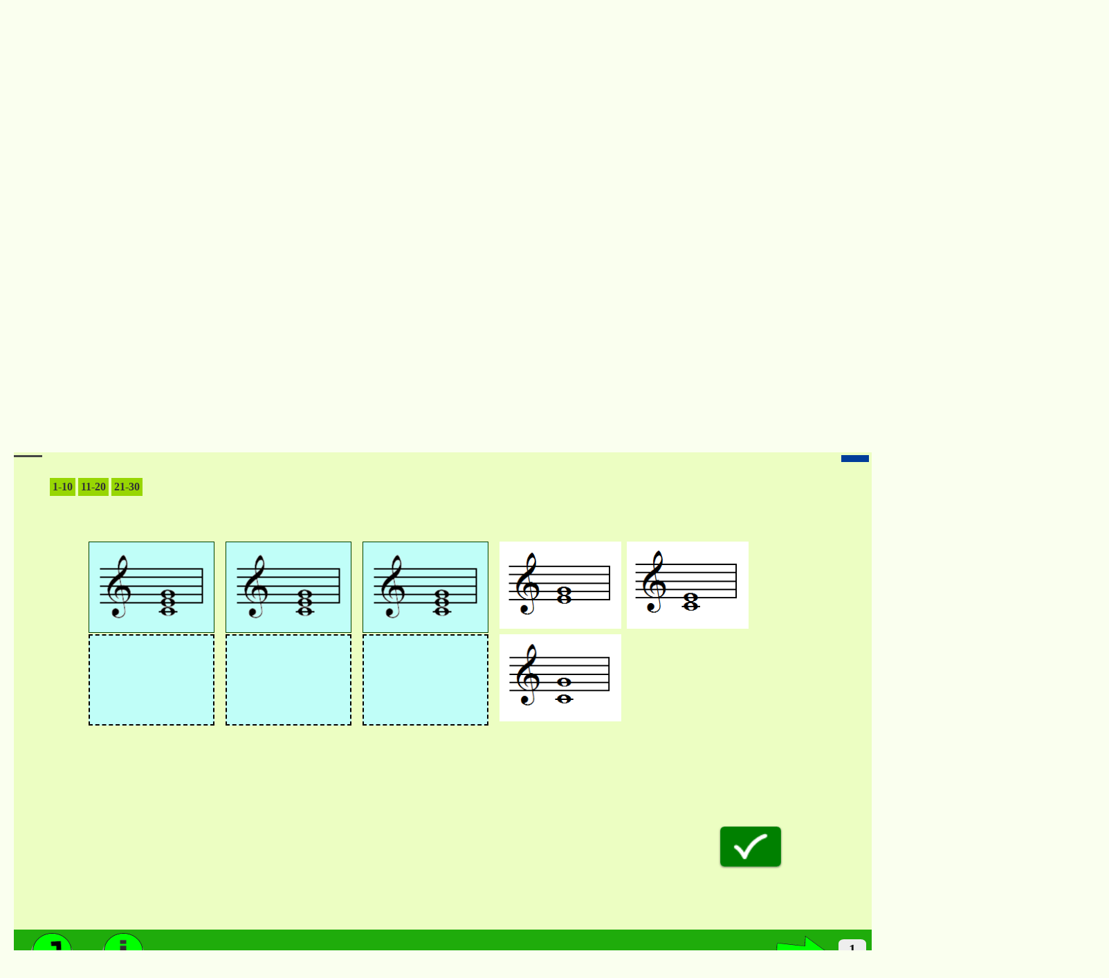

--- FILE ---
content_type: text/html
request_url: https://doremimusikabizi.com/doremi_files/02_zer_notak_gelditzen_dira/02_zer_notak_gelditzen_dira_cast.html
body_size: 1176
content:
<!DOCTYPE HTML PUBLIC "-//W3C//DTD HTML 4.0 Transitional//EN">
<html lang="es">
<head>
<meta charset="UTF-8"/>
<meta name="keywords" content=""/>
<title></title>
<link rel="stylesheet" href="./sclim/lim.css?5.6.4" type="text/css" ></link>
<link rel="stylesheet" href="./sclim/lim-px.css?5.6.4" type="text/css" ></link>

<script src="./sclim/lang.js?5.6.4" type="text/javascript"></script>
<script src="./sclim/limjs.js?5.6.4" type="text/javascript"></script>
</head>
<body >
   <div class="pcllim" name='limbk' data-limc='{"version":"5.6","idioma":"ESP","licencia":"","corfondo":"ECFEC2","corbanda":"ECFEC2","cornavega":"1FAC0B","cormensaxes":"000000","cortexto":"004000","ben":"¡Enhorabuena!","mal":"Inténtalo de nuevo...","modomenu":"1","menu":["1-10||1","11-20||11","21-30||21"]}'>
      <div class="pclpreload"></div>
   <button class="pclbtbr"></button>
   <div class="pclbarra">
      <div class="pclbns">			 
         <button class="pclbot lbt-full" ><img src="./sclim/fsc.png" class="clim-tam" alt='&#9713;'></button>
         <button class="pclbot lbt-infor" ><img src="./sclim/inf.png" class="clim-tam" alt='i'></button>
         <button class="pclbot lbt-menu" ><img src="./sclim/mn.png" class="clim-tam" alt='&#9636;'></button>
         <button class="pclbot lbt-axd" ><img src="./sclim/axd.png" class="clim-tam" alt='?'></button>
      </div>
      <div class="pclnum">1</div>
      <div class="pclbni">
         <button class="pclbot nav lbt-bck"><img src="./sclim/at.png" class="clim-tam" alt='&#10094;'></button>
         <button class="pclbot nav lbt-frw"><img src="./sclim/ad.png" class="clim-tam" alt='&#10095;'></button>  						            
      </div>
   </div>
   <div class="pclfondo"></div>
   <div class="pclcorpo" >
      <div class="pclsuper" ></div>
      <div class="pclavance" ></div>
      <div class="pclsub"  ><div class="pclsubtx"></div></div>
      <div class="pclind"></div>
      <div class="pclbase">
<!-- pi -->
	  
         
	<!-- 1 -->
         <div name="limpax"  class="pclcont">
            <div name="limpanel" data-limc='{"properties": { "type":"unirimx","id":"1","etiquetas":["ACORDE_C.png||DOMISOL_DOMI.mp3||DOMI.png||||||","ACORDE_C.png||DOMISOL_DOSOL.mp3||DOSOL.png||||||","ACORDE_C.png||DOMISOL_MISOL.mp3||MISOL.png||||||"],"cfondo":"FFFF3E"}}'>
               <div name="limact" >
		
	       </div>
            </div>
         </div>
	<!--  -->
<!-- 2 -->
         <div name="limpax"  class="pclcont">
            <div name="limpanel" data-limc='{"properties": { "type":"unirimx","id":"2","etiquetas":["DOMILA.png||DOMILA_DOMI.mp3||DOMI.png||||||","DOMILA.png||DOMILA_DOLA.mp3||DOLA.png||||||","DOMILA.png||DOMILA_MILA.mp3||MILA.png||||||"],"cfondo":"FFFF3E"}}'>
               <div name="limact" >
		
	       </div>
            </div>
         </div>
	<!--  -->
<!-- 3 -->
         <div name="limpax"  class="pclcont">
            <div name="limpanel" data-limc='{"properties": { "type":"unirimx","id":"3","etiquetas":["DOFALA.png||DOFALA_DOFA.mp3||DOFA.png||||||","DOFALA.png||DOFALA_DOLA.mp3||DOLA.png||||||","DOFALA.png||DOFALA_FALA.mp3||FALA.png||||||"],"cfondo":"FFFF3E"}}'>
               <div name="limact" >
		
	       </div>
            </div>
         </div>
	<!--  -->
<!-- 4 -->
         <div name="limpax"  class="pclcont">
            <div name="limpanel" data-limc='{"properties": { "type":"unirimx","id":"4","etiquetas":["REFALA.png||REFALA_REFA.mp3||REFA.png||||||","REFALA.png||REFALA_RELA.mp3||RELA.png||||||","REFALA.png||REFALA_FALA.mp3||FALA.png||||||"],"cfondo":"FFFF3E"}}'>
               <div name="limact" >
		
	       </div>
            </div>
         </div>
	<!--  -->
<!-- 5 -->
         <div name="limpax"  class="pclcont">
            <div name="limpanel" data-limc='{"properties": { "type":"unirimx","id":"5","etiquetas":["REFASI.png||REFASI_REFA.mp3||REFA.png||||||","REFASI.png||REFASI_FASI.mp3||FASI.png||||||","REFASI.png||REFASI_RESI.mp3||RESI.png||||||"],"cfondo":"FFFF3E"}}'>
               <div name="limact" >
		
	       </div>
            </div>
         </div>
	<!--  -->
<!-- 6 -->
         <div name="limpax"  class="pclcont">
            <div name="limpanel" data-limc='{"properties": { "type":"unirimx","id":"6","etiquetas":["RESOLSI.png||RESOLSI_RESOL.mp3||RESOL.png||||||","RESOLSI.png||RESOLSI_SOLSI.mp3||SOLSI.png||||||","RESOLSI.png||RESOLSI_RESI.mp3||RESI.png||||||"],"cfondo":"FFFF3E"}}'>
               <div name="limact" >
		
	       </div>
            </div>
         </div>
	<!--  -->
<!-- 7 -->
         <div name="limpax"  class="pclcont">
            <div name="limpanel" data-limc='{"properties": { "type":"unirimx","id":"7","etiquetas":["MISOLSI.png||MISOLSI_MISI.mp3||MISI.png||||||","MISOLSI.png||MISOLSI_MISOL.mp3||MISOL.png||||||","MISOLSI.png||MISOLSI_SOLSI.mp3||SOLSI.png||||||"],"cfondo":"FFFF3E"}}'>
               <div name="limact" >
		
	       </div>
            </div>
         </div>
	<!--  -->
<!-- 8 -->
         <div name="limpax"  class="pclcont">
            <div name="limpanel" data-limc='{"properties": { "type":"unirimx","id":"8","etiquetas":["MISOLDO.png||MISOLDO_MIDO.mp3||MIDO.png||||||","MISOLDO.png||MISOLDO_MISOL.mp3||MISOL.png||||||","MISOLDO.png||MISOLDO_SOLDO.mp3||SOLDO.png||||||"],"cfondo":"FFFF3E"}}'>
               <div name="limact" >
		
	       </div>
            </div>
         </div>
	<!--  -->
<!-- 9 -->
         <div name="limpax"  class="pclcont">
            <div name="limpanel" data-limc='{"properties": { "type":"unirimx","id":"9","etiquetas":["MILADO.png||MILADO_MIDO.mp3||MIDO.png||||||","MILADO.png||MILADO_MILA.mp3||MILA.png||||||","MILADO.png||MILADO_LADO.mp3||LADO.png||||||"],"cfondo":"FFFF3E"}}'>
               <div name="limact" >
		
	       </div>
            </div>
         </div>
	<!--  -->
<!-- 10 -->
         <div name="limpax"  class="pclcont">
            <div name="limpanel" data-limc='{"properties": { "type":"unirimx","id":"10","etiquetas":["DOFALA.png||DOFALA_DOFA.mp3||DOFA.png||||||","REFALA.png||REFALA_RELA.mp3||RELA.png||||||","MILADO.png||MILADO_MILA.mp3||MILA.png||||||"],"cfondo":"FFFF3E"}}'>
               <div name="limact" >
		
	       </div>
            </div>
         </div>
	<!--  -->
<!-- 11 -->
         <div name="limpax"  class="pclcont">
            <div name="limpanel" data-limc='{"properties": { "type":"unirimx","id":"11","etiquetas":["FALADO.png||FALADO_FALA.mp3||FALA.png||||||","FALADO.png||FALADO_FADO.mp3||FADO.png||||||","FALADO.png||FALADO_LADO.mp3||LADO.png||||||"],"cfondo":"ACFF2F"}}'>
               <div name="limact" >
		
	       </div>
            </div>
         </div>
	<!--  -->
<!-- 12 -->
         <div name="limpax"  class="pclcont">
            <div name="limpanel" data-limc='{"properties": { "type":"unirimx","id":"12","etiquetas":["FALARE.png||FALARE_FALA.mp3||FALA.png||||||","FALARE.png||FALARE_FARE.mp3||FARE.png||||||","FALARE.png||FALARE_LARE.mp3||LARE.png||||||"],"cfondo":"ACFF2F"}}'>
               <div name="limact" >
		
	       </div>
            </div>
         </div>
	<!--  -->
<!-- 13 -->
         <div name="limpax"  class="pclcont">
            <div name="limpanel" data-limc='{"properties": { "type":"unirimx","id":"13","etiquetas":["FASIRE.png||FASIRE_FASI.mp3||FASI.png||||||","FASIRE.png||FASIRE_FARE.mp3||FARE.png||||||","FASIRE.png||FASIRE_SIRE.mp3||SIRE.png||||||"],"cfondo":"ACFF2F"}}'>
               <div name="limact" >
		
	       </div>
            </div>
         </div>
	<!--  -->
<!-- 14 -->
         <div name="limpax"  class="pclcont">
            <div name="limpanel" data-limc='{"properties": { "type":"unirimx","id":"14","etiquetas":["SOLSIRE.png||||SOLSI.png||||||","SOLSIRE.png||||SOLRE.png||||||","SOLSIRE.png||||SIRE.png||||||"],"cfondo":"ACFF2F"}}'>
               <div name="limact" >
		
	       </div>
            </div>
         </div>
	<!--  -->
<!-- 15 -->
         <div name="limpax"  class="pclcont">
            <div name="limpanel" data-limc='{"properties": { "type":"unirimx","id":"15","etiquetas":["SOLSIMI.png||SOLSIMI_SOLMI.mp3||SOLMI.png||||||","SOLSIMI.png||SOLSIMI_SOLSI.mp3||SOLSI.png||||||","SOLSIMI.png||SOLSIMI_SIMI.mp3||SIMI.png||||||"],"cfondo":"ACFF2F"}}'>
               <div name="limact" >
		
	       </div>
            </div>
         </div>
	<!--  -->
<!-- 16 -->
         <div name="limpax"  class="pclcont">
            <div name="limpanel" data-limc='{"properties": { "type":"unirimx","id":"16","etiquetas":["SOLDOMI.png||SOLDOMI_SOLMI.mp3||SOLMI.png||||||","SOLDOMI.png||SOLDOMI_SOLDO.mp3||SOLDO.png||||||","SOLDOMI.png||SOLDOMI_DOMI.mp3||DOMI_AG.png||||||"],"cfondo":"ACFF2F"}}'>
               <div name="limact" >
		
	       </div>
            </div>
         </div>
	<!--  -->
<!-- 17 -->
         <div name="limpax"  class="pclcont">
            <div name="limpanel" data-limc='{"properties": { "type":"unirimx","id":"17","etiquetas":["LADOMI.png||LADOMI_DOMI.mp3||DOMI_AG.png||||||","LADOMI.png||LADOMI_LADO.mp3||LADO.png||||||","LADOMI.png||LADOMI_LAMI.mp3||LAMI.png||||||"],"cfondo":"ACFF2F"}}'>
               <div name="limact" >
		
	       </div>
            </div>
         </div>
	<!--  -->
<!-- 18 -->
         <div name="limpax"  class="pclcont">
            <div name="limpanel" data-limc='{"properties": { "type":"unirimx","id":"18","etiquetas":["LADOFA.png||LADOFA_DOFA.mp3||DOFA_AG.png||||||","LADOFA.png||LADOFA_LADO.mp3||LADO.png||||||","LADOFA.png||LADOFA_LAFA.mp3||LAFA.png||||||"],"cfondo":"ACFF2F"}}'>
               <div name="limact" >
		
	       </div>
            </div>
         </div>
	<!--  -->
<!-- 19 -->
         <div name="limpax"  class="pclcont">
            <div name="limpanel" data-limc='{"properties": { "type":"unirimx","id":"19","etiquetas":["LAREEFA.png||LAREFA_LAFA.mp3||LAFA.png||||||","LAREEFA.png||LAREFA_LARE.mp3||LARE.png||||||","LAREEFA.png||LAREFA_REFA.mp3||REFA_AG.png||||||"],"cfondo":"ACFF2F"}}'>
               <div name="limact" >
		
	       </div>
            </div>
         </div>
	<!--  -->
<!-- 20 -->
         <div name="limpax"  class="pclcont">
            <div name="limpanel" data-limc='{"properties": { "type":"unirimx","id":"20","etiquetas":["SOLDOMI.png||SOLDOMI_DOMI.mp3||DOMI_AG.png||||||","FALARE.png||FALARE_FALA.mp3||FALA.png||||||","MISOLDO.png||MISOLDO_MIDO.mp3||MIDO.png||||||"],"cfondo":"ACFF2F"}}'>
               <div name="limact" >
		
	       </div>
            </div>
         </div>
	<!--  -->
<!-- 21 -->
         <div name="limpax"  class="pclcont">
            <div name="limpanel" data-limc='{"properties": { "type":"unirimx","id":"21","etiquetas":["SOLSIRE.png||SOLSIRE_SIRE.mp3||SIRE.png||||||","DOFALA.png||DOFALA_DOFA.mp3||DOFA.png||||||","REFASI.png||REFASI_RESI.mp3||RESI.png||||||"],"cfondo":"00FFFF"}}'>
               <div name="limact" >
		
	       </div>
            </div>
         </div>
	<!--  -->
<!-- 22 -->
         <div name="limpax"  class="pclcont">
            <div name="limpanel" data-limc='{"properties": { "type":"unirimx","id":"22","etiquetas":["SOLSIMI.png||SOLSIMI_SOLSI.mp3||SOLSI.png||||||","SOLSIRE.png||SOLSIRE_SIRE.mp3||SIRE.png||||||","SOLSIMI.png||SOLSIMI_SOLMI.mp3||SOLMI.png||||||"],"cfondo":"00FFFF"}}'>
               <div name="limact" >
		
	       </div>
            </div>
         </div>
	<!--  -->
<!-- 23 -->
         <div name="limpax"  class="pclcont">
            <div name="limpanel" data-limc='{"properties": { "type":"unirimx","id":"23","etiquetas":["SOLDOMI.png||SOLDOMI_SOLMI.mp3||SOLMI.png||||||","LAREEFA.png||LAREFA_LARE.mp3||LARE.png||||||","LAREEFA.png||LAREFA_REFA.mp3||REFA_AG.png||||||"],"cfondo":"00FFFF"}}'>
               <div name="limact" >
		
	       </div>
            </div>
         </div>
	<!--  -->
<!-- 24 -->
         <div name="limpax"  class="pclcont">
            <div name="limpanel" data-limc='{"properties": { "type":"unirimx","id":"24","etiquetas":["FALADO.png||FALADO_FADO.mp3||FADO.png||||||","FALARE.png||FALARE_FARE.mp3||FARE.png||||||","FASIRE.png||FASIRE_FASI.mp3||FASI.png||||||"],"cfondo":"00FFFF"}}'>
               <div name="limact" >
		
	       </div>
            </div>
         </div>
	<!--  -->
<!-- 25 -->
         <div name="limpax"  class="pclcont">
            <div name="limpanel" data-limc='{"properties": { "type":"unirimx","id":"25","etiquetas":["DOMILA.png||DOMILA_MILA.mp3||MILA.png||||||","ACORDE_C.png||DOMISOL_DOMI.mp3||DOMI.png||||||","REFALA.png||REFALA_RELA.mp3||RELA.png||||||"],"cfondo":"00FFFF"}}'>
               <div name="limact" >
		
	       </div>
            </div>
         </div>
	<!--  -->
<!-- 26 -->
         <div name="limpax"  class="pclcont">
            <div name="limpanel" data-limc='{"properties": { "type":"unirimx","id":"26","etiquetas":["MILADO.png||MILADO_LADO.mp3||LADO.png||||||","MISOLDO.png||MISOLDO_MIDO.mp3||MIDO.png||||||","MISOLSI.png||MISOLSI_MISI.mp3||MISI.png||||||"],"cfondo":"00FFFF"}}'>
               <div name="limact" >
		
	       </div>
            </div>
         </div>
	<!--  -->
<!-- 27 -->
         <div name="limpax"  class="pclcont">
            <div name="limpanel" data-limc='{"properties": { "type":"unirimx","id":"27","etiquetas":["MISOLDO.png||MISOLDO_MIDO.mp3||MIDO.png||||||","RESOLSI.png||RESOLSI_RESOL.mp3||RESOL.png||||||","REFASI.png||REFASI_FASI.mp3||FASI.png||||||"],"cfondo":"00FFFF"}}'>
               <div name="limact" >
		
	       </div>
            </div>
         </div>
	<!--  -->
<!-- 28 -->
         <div name="limpax"  class="pclcont">
            <div name="limpanel" data-limc='{"properties": { "type":"unirimx","id":"28","etiquetas":["LADOMI.png||LADOMI_DOMI.mp3||LAMI.png||||||","LAREEFA.png||LAREFA_LAFA.mp3||LAFA.png||||||","LADOFA.png||LADOFA_DOFA.mp3||DOFA_AG.png||||||"],"cfondo":"00FFFF"}}'>
               <div name="limact" >
		
	       </div>
            </div>
         </div>
	<!--  -->
<!-- 29 -->
         <div name="limpax"  class="pclcont">
            <div name="limpanel" data-limc='{"properties": { "type":"unirimx","id":"29","etiquetas":["SOLDOMI.png||SOLDOMI_DOMI.mp3||DOMI_AG.png||||||","SOLSIMI.png||SOLSIMI_SOLSI.mp3||SOLSI.png||||||","SOLSIRE.png||SOLSIRE_SIRE.mp3||SIRE.png||||||"],"cfondo":"00FFFF"}}'>
               <div name="limact" >
		
	       </div>
            </div>
         </div>
	<!--  -->
<!-- 30 -->
         <div name="limpax"  class="pclcont">
            <div name="limpanel" data-limc='{"properties": { "type":"unirimx","id":"30","etiquetas":["MILADO.png||MILADO_LADO.mp3||LADO.png||||||","REFALA.png||REFALA_FALA.mp3||FALA.png||||||","LADOFA.png||LADOFA_LAFA.mp3||LAFA.png||||||"],"cfondo":"00FFFF"}}'>
               <div name="limact" >
		
	       </div>
            </div>
         </div>
	<!--  -->

      </div>
   </div>
</div>
</body>
</html>


--- FILE ---
content_type: text/html; charset=utf-8
request_url: https://www.google.com/recaptcha/api2/anchor?ar=1&k=6Lego4IgAAAAADtfU3aPdp8ekubjoLE9sEEAIC8o&co=aHR0cHM6Ly9kb3JlbWltdXNpa2FiaXppLmNvbTo0NDM.&hl=en&v=PoyoqOPhxBO7pBk68S4YbpHZ&theme=light&size=normal&anchor-ms=20000&execute-ms=30000&cb=4acru9ow5u66
body_size: 49561
content:
<!DOCTYPE HTML><html dir="ltr" lang="en"><head><meta http-equiv="Content-Type" content="text/html; charset=UTF-8">
<meta http-equiv="X-UA-Compatible" content="IE=edge">
<title>reCAPTCHA</title>
<style type="text/css">
/* cyrillic-ext */
@font-face {
  font-family: 'Roboto';
  font-style: normal;
  font-weight: 400;
  font-stretch: 100%;
  src: url(//fonts.gstatic.com/s/roboto/v48/KFO7CnqEu92Fr1ME7kSn66aGLdTylUAMa3GUBHMdazTgWw.woff2) format('woff2');
  unicode-range: U+0460-052F, U+1C80-1C8A, U+20B4, U+2DE0-2DFF, U+A640-A69F, U+FE2E-FE2F;
}
/* cyrillic */
@font-face {
  font-family: 'Roboto';
  font-style: normal;
  font-weight: 400;
  font-stretch: 100%;
  src: url(//fonts.gstatic.com/s/roboto/v48/KFO7CnqEu92Fr1ME7kSn66aGLdTylUAMa3iUBHMdazTgWw.woff2) format('woff2');
  unicode-range: U+0301, U+0400-045F, U+0490-0491, U+04B0-04B1, U+2116;
}
/* greek-ext */
@font-face {
  font-family: 'Roboto';
  font-style: normal;
  font-weight: 400;
  font-stretch: 100%;
  src: url(//fonts.gstatic.com/s/roboto/v48/KFO7CnqEu92Fr1ME7kSn66aGLdTylUAMa3CUBHMdazTgWw.woff2) format('woff2');
  unicode-range: U+1F00-1FFF;
}
/* greek */
@font-face {
  font-family: 'Roboto';
  font-style: normal;
  font-weight: 400;
  font-stretch: 100%;
  src: url(//fonts.gstatic.com/s/roboto/v48/KFO7CnqEu92Fr1ME7kSn66aGLdTylUAMa3-UBHMdazTgWw.woff2) format('woff2');
  unicode-range: U+0370-0377, U+037A-037F, U+0384-038A, U+038C, U+038E-03A1, U+03A3-03FF;
}
/* math */
@font-face {
  font-family: 'Roboto';
  font-style: normal;
  font-weight: 400;
  font-stretch: 100%;
  src: url(//fonts.gstatic.com/s/roboto/v48/KFO7CnqEu92Fr1ME7kSn66aGLdTylUAMawCUBHMdazTgWw.woff2) format('woff2');
  unicode-range: U+0302-0303, U+0305, U+0307-0308, U+0310, U+0312, U+0315, U+031A, U+0326-0327, U+032C, U+032F-0330, U+0332-0333, U+0338, U+033A, U+0346, U+034D, U+0391-03A1, U+03A3-03A9, U+03B1-03C9, U+03D1, U+03D5-03D6, U+03F0-03F1, U+03F4-03F5, U+2016-2017, U+2034-2038, U+203C, U+2040, U+2043, U+2047, U+2050, U+2057, U+205F, U+2070-2071, U+2074-208E, U+2090-209C, U+20D0-20DC, U+20E1, U+20E5-20EF, U+2100-2112, U+2114-2115, U+2117-2121, U+2123-214F, U+2190, U+2192, U+2194-21AE, U+21B0-21E5, U+21F1-21F2, U+21F4-2211, U+2213-2214, U+2216-22FF, U+2308-230B, U+2310, U+2319, U+231C-2321, U+2336-237A, U+237C, U+2395, U+239B-23B7, U+23D0, U+23DC-23E1, U+2474-2475, U+25AF, U+25B3, U+25B7, U+25BD, U+25C1, U+25CA, U+25CC, U+25FB, U+266D-266F, U+27C0-27FF, U+2900-2AFF, U+2B0E-2B11, U+2B30-2B4C, U+2BFE, U+3030, U+FF5B, U+FF5D, U+1D400-1D7FF, U+1EE00-1EEFF;
}
/* symbols */
@font-face {
  font-family: 'Roboto';
  font-style: normal;
  font-weight: 400;
  font-stretch: 100%;
  src: url(//fonts.gstatic.com/s/roboto/v48/KFO7CnqEu92Fr1ME7kSn66aGLdTylUAMaxKUBHMdazTgWw.woff2) format('woff2');
  unicode-range: U+0001-000C, U+000E-001F, U+007F-009F, U+20DD-20E0, U+20E2-20E4, U+2150-218F, U+2190, U+2192, U+2194-2199, U+21AF, U+21E6-21F0, U+21F3, U+2218-2219, U+2299, U+22C4-22C6, U+2300-243F, U+2440-244A, U+2460-24FF, U+25A0-27BF, U+2800-28FF, U+2921-2922, U+2981, U+29BF, U+29EB, U+2B00-2BFF, U+4DC0-4DFF, U+FFF9-FFFB, U+10140-1018E, U+10190-1019C, U+101A0, U+101D0-101FD, U+102E0-102FB, U+10E60-10E7E, U+1D2C0-1D2D3, U+1D2E0-1D37F, U+1F000-1F0FF, U+1F100-1F1AD, U+1F1E6-1F1FF, U+1F30D-1F30F, U+1F315, U+1F31C, U+1F31E, U+1F320-1F32C, U+1F336, U+1F378, U+1F37D, U+1F382, U+1F393-1F39F, U+1F3A7-1F3A8, U+1F3AC-1F3AF, U+1F3C2, U+1F3C4-1F3C6, U+1F3CA-1F3CE, U+1F3D4-1F3E0, U+1F3ED, U+1F3F1-1F3F3, U+1F3F5-1F3F7, U+1F408, U+1F415, U+1F41F, U+1F426, U+1F43F, U+1F441-1F442, U+1F444, U+1F446-1F449, U+1F44C-1F44E, U+1F453, U+1F46A, U+1F47D, U+1F4A3, U+1F4B0, U+1F4B3, U+1F4B9, U+1F4BB, U+1F4BF, U+1F4C8-1F4CB, U+1F4D6, U+1F4DA, U+1F4DF, U+1F4E3-1F4E6, U+1F4EA-1F4ED, U+1F4F7, U+1F4F9-1F4FB, U+1F4FD-1F4FE, U+1F503, U+1F507-1F50B, U+1F50D, U+1F512-1F513, U+1F53E-1F54A, U+1F54F-1F5FA, U+1F610, U+1F650-1F67F, U+1F687, U+1F68D, U+1F691, U+1F694, U+1F698, U+1F6AD, U+1F6B2, U+1F6B9-1F6BA, U+1F6BC, U+1F6C6-1F6CF, U+1F6D3-1F6D7, U+1F6E0-1F6EA, U+1F6F0-1F6F3, U+1F6F7-1F6FC, U+1F700-1F7FF, U+1F800-1F80B, U+1F810-1F847, U+1F850-1F859, U+1F860-1F887, U+1F890-1F8AD, U+1F8B0-1F8BB, U+1F8C0-1F8C1, U+1F900-1F90B, U+1F93B, U+1F946, U+1F984, U+1F996, U+1F9E9, U+1FA00-1FA6F, U+1FA70-1FA7C, U+1FA80-1FA89, U+1FA8F-1FAC6, U+1FACE-1FADC, U+1FADF-1FAE9, U+1FAF0-1FAF8, U+1FB00-1FBFF;
}
/* vietnamese */
@font-face {
  font-family: 'Roboto';
  font-style: normal;
  font-weight: 400;
  font-stretch: 100%;
  src: url(//fonts.gstatic.com/s/roboto/v48/KFO7CnqEu92Fr1ME7kSn66aGLdTylUAMa3OUBHMdazTgWw.woff2) format('woff2');
  unicode-range: U+0102-0103, U+0110-0111, U+0128-0129, U+0168-0169, U+01A0-01A1, U+01AF-01B0, U+0300-0301, U+0303-0304, U+0308-0309, U+0323, U+0329, U+1EA0-1EF9, U+20AB;
}
/* latin-ext */
@font-face {
  font-family: 'Roboto';
  font-style: normal;
  font-weight: 400;
  font-stretch: 100%;
  src: url(//fonts.gstatic.com/s/roboto/v48/KFO7CnqEu92Fr1ME7kSn66aGLdTylUAMa3KUBHMdazTgWw.woff2) format('woff2');
  unicode-range: U+0100-02BA, U+02BD-02C5, U+02C7-02CC, U+02CE-02D7, U+02DD-02FF, U+0304, U+0308, U+0329, U+1D00-1DBF, U+1E00-1E9F, U+1EF2-1EFF, U+2020, U+20A0-20AB, U+20AD-20C0, U+2113, U+2C60-2C7F, U+A720-A7FF;
}
/* latin */
@font-face {
  font-family: 'Roboto';
  font-style: normal;
  font-weight: 400;
  font-stretch: 100%;
  src: url(//fonts.gstatic.com/s/roboto/v48/KFO7CnqEu92Fr1ME7kSn66aGLdTylUAMa3yUBHMdazQ.woff2) format('woff2');
  unicode-range: U+0000-00FF, U+0131, U+0152-0153, U+02BB-02BC, U+02C6, U+02DA, U+02DC, U+0304, U+0308, U+0329, U+2000-206F, U+20AC, U+2122, U+2191, U+2193, U+2212, U+2215, U+FEFF, U+FFFD;
}
/* cyrillic-ext */
@font-face {
  font-family: 'Roboto';
  font-style: normal;
  font-weight: 500;
  font-stretch: 100%;
  src: url(//fonts.gstatic.com/s/roboto/v48/KFO7CnqEu92Fr1ME7kSn66aGLdTylUAMa3GUBHMdazTgWw.woff2) format('woff2');
  unicode-range: U+0460-052F, U+1C80-1C8A, U+20B4, U+2DE0-2DFF, U+A640-A69F, U+FE2E-FE2F;
}
/* cyrillic */
@font-face {
  font-family: 'Roboto';
  font-style: normal;
  font-weight: 500;
  font-stretch: 100%;
  src: url(//fonts.gstatic.com/s/roboto/v48/KFO7CnqEu92Fr1ME7kSn66aGLdTylUAMa3iUBHMdazTgWw.woff2) format('woff2');
  unicode-range: U+0301, U+0400-045F, U+0490-0491, U+04B0-04B1, U+2116;
}
/* greek-ext */
@font-face {
  font-family: 'Roboto';
  font-style: normal;
  font-weight: 500;
  font-stretch: 100%;
  src: url(//fonts.gstatic.com/s/roboto/v48/KFO7CnqEu92Fr1ME7kSn66aGLdTylUAMa3CUBHMdazTgWw.woff2) format('woff2');
  unicode-range: U+1F00-1FFF;
}
/* greek */
@font-face {
  font-family: 'Roboto';
  font-style: normal;
  font-weight: 500;
  font-stretch: 100%;
  src: url(//fonts.gstatic.com/s/roboto/v48/KFO7CnqEu92Fr1ME7kSn66aGLdTylUAMa3-UBHMdazTgWw.woff2) format('woff2');
  unicode-range: U+0370-0377, U+037A-037F, U+0384-038A, U+038C, U+038E-03A1, U+03A3-03FF;
}
/* math */
@font-face {
  font-family: 'Roboto';
  font-style: normal;
  font-weight: 500;
  font-stretch: 100%;
  src: url(//fonts.gstatic.com/s/roboto/v48/KFO7CnqEu92Fr1ME7kSn66aGLdTylUAMawCUBHMdazTgWw.woff2) format('woff2');
  unicode-range: U+0302-0303, U+0305, U+0307-0308, U+0310, U+0312, U+0315, U+031A, U+0326-0327, U+032C, U+032F-0330, U+0332-0333, U+0338, U+033A, U+0346, U+034D, U+0391-03A1, U+03A3-03A9, U+03B1-03C9, U+03D1, U+03D5-03D6, U+03F0-03F1, U+03F4-03F5, U+2016-2017, U+2034-2038, U+203C, U+2040, U+2043, U+2047, U+2050, U+2057, U+205F, U+2070-2071, U+2074-208E, U+2090-209C, U+20D0-20DC, U+20E1, U+20E5-20EF, U+2100-2112, U+2114-2115, U+2117-2121, U+2123-214F, U+2190, U+2192, U+2194-21AE, U+21B0-21E5, U+21F1-21F2, U+21F4-2211, U+2213-2214, U+2216-22FF, U+2308-230B, U+2310, U+2319, U+231C-2321, U+2336-237A, U+237C, U+2395, U+239B-23B7, U+23D0, U+23DC-23E1, U+2474-2475, U+25AF, U+25B3, U+25B7, U+25BD, U+25C1, U+25CA, U+25CC, U+25FB, U+266D-266F, U+27C0-27FF, U+2900-2AFF, U+2B0E-2B11, U+2B30-2B4C, U+2BFE, U+3030, U+FF5B, U+FF5D, U+1D400-1D7FF, U+1EE00-1EEFF;
}
/* symbols */
@font-face {
  font-family: 'Roboto';
  font-style: normal;
  font-weight: 500;
  font-stretch: 100%;
  src: url(//fonts.gstatic.com/s/roboto/v48/KFO7CnqEu92Fr1ME7kSn66aGLdTylUAMaxKUBHMdazTgWw.woff2) format('woff2');
  unicode-range: U+0001-000C, U+000E-001F, U+007F-009F, U+20DD-20E0, U+20E2-20E4, U+2150-218F, U+2190, U+2192, U+2194-2199, U+21AF, U+21E6-21F0, U+21F3, U+2218-2219, U+2299, U+22C4-22C6, U+2300-243F, U+2440-244A, U+2460-24FF, U+25A0-27BF, U+2800-28FF, U+2921-2922, U+2981, U+29BF, U+29EB, U+2B00-2BFF, U+4DC0-4DFF, U+FFF9-FFFB, U+10140-1018E, U+10190-1019C, U+101A0, U+101D0-101FD, U+102E0-102FB, U+10E60-10E7E, U+1D2C0-1D2D3, U+1D2E0-1D37F, U+1F000-1F0FF, U+1F100-1F1AD, U+1F1E6-1F1FF, U+1F30D-1F30F, U+1F315, U+1F31C, U+1F31E, U+1F320-1F32C, U+1F336, U+1F378, U+1F37D, U+1F382, U+1F393-1F39F, U+1F3A7-1F3A8, U+1F3AC-1F3AF, U+1F3C2, U+1F3C4-1F3C6, U+1F3CA-1F3CE, U+1F3D4-1F3E0, U+1F3ED, U+1F3F1-1F3F3, U+1F3F5-1F3F7, U+1F408, U+1F415, U+1F41F, U+1F426, U+1F43F, U+1F441-1F442, U+1F444, U+1F446-1F449, U+1F44C-1F44E, U+1F453, U+1F46A, U+1F47D, U+1F4A3, U+1F4B0, U+1F4B3, U+1F4B9, U+1F4BB, U+1F4BF, U+1F4C8-1F4CB, U+1F4D6, U+1F4DA, U+1F4DF, U+1F4E3-1F4E6, U+1F4EA-1F4ED, U+1F4F7, U+1F4F9-1F4FB, U+1F4FD-1F4FE, U+1F503, U+1F507-1F50B, U+1F50D, U+1F512-1F513, U+1F53E-1F54A, U+1F54F-1F5FA, U+1F610, U+1F650-1F67F, U+1F687, U+1F68D, U+1F691, U+1F694, U+1F698, U+1F6AD, U+1F6B2, U+1F6B9-1F6BA, U+1F6BC, U+1F6C6-1F6CF, U+1F6D3-1F6D7, U+1F6E0-1F6EA, U+1F6F0-1F6F3, U+1F6F7-1F6FC, U+1F700-1F7FF, U+1F800-1F80B, U+1F810-1F847, U+1F850-1F859, U+1F860-1F887, U+1F890-1F8AD, U+1F8B0-1F8BB, U+1F8C0-1F8C1, U+1F900-1F90B, U+1F93B, U+1F946, U+1F984, U+1F996, U+1F9E9, U+1FA00-1FA6F, U+1FA70-1FA7C, U+1FA80-1FA89, U+1FA8F-1FAC6, U+1FACE-1FADC, U+1FADF-1FAE9, U+1FAF0-1FAF8, U+1FB00-1FBFF;
}
/* vietnamese */
@font-face {
  font-family: 'Roboto';
  font-style: normal;
  font-weight: 500;
  font-stretch: 100%;
  src: url(//fonts.gstatic.com/s/roboto/v48/KFO7CnqEu92Fr1ME7kSn66aGLdTylUAMa3OUBHMdazTgWw.woff2) format('woff2');
  unicode-range: U+0102-0103, U+0110-0111, U+0128-0129, U+0168-0169, U+01A0-01A1, U+01AF-01B0, U+0300-0301, U+0303-0304, U+0308-0309, U+0323, U+0329, U+1EA0-1EF9, U+20AB;
}
/* latin-ext */
@font-face {
  font-family: 'Roboto';
  font-style: normal;
  font-weight: 500;
  font-stretch: 100%;
  src: url(//fonts.gstatic.com/s/roboto/v48/KFO7CnqEu92Fr1ME7kSn66aGLdTylUAMa3KUBHMdazTgWw.woff2) format('woff2');
  unicode-range: U+0100-02BA, U+02BD-02C5, U+02C7-02CC, U+02CE-02D7, U+02DD-02FF, U+0304, U+0308, U+0329, U+1D00-1DBF, U+1E00-1E9F, U+1EF2-1EFF, U+2020, U+20A0-20AB, U+20AD-20C0, U+2113, U+2C60-2C7F, U+A720-A7FF;
}
/* latin */
@font-face {
  font-family: 'Roboto';
  font-style: normal;
  font-weight: 500;
  font-stretch: 100%;
  src: url(//fonts.gstatic.com/s/roboto/v48/KFO7CnqEu92Fr1ME7kSn66aGLdTylUAMa3yUBHMdazQ.woff2) format('woff2');
  unicode-range: U+0000-00FF, U+0131, U+0152-0153, U+02BB-02BC, U+02C6, U+02DA, U+02DC, U+0304, U+0308, U+0329, U+2000-206F, U+20AC, U+2122, U+2191, U+2193, U+2212, U+2215, U+FEFF, U+FFFD;
}
/* cyrillic-ext */
@font-face {
  font-family: 'Roboto';
  font-style: normal;
  font-weight: 900;
  font-stretch: 100%;
  src: url(//fonts.gstatic.com/s/roboto/v48/KFO7CnqEu92Fr1ME7kSn66aGLdTylUAMa3GUBHMdazTgWw.woff2) format('woff2');
  unicode-range: U+0460-052F, U+1C80-1C8A, U+20B4, U+2DE0-2DFF, U+A640-A69F, U+FE2E-FE2F;
}
/* cyrillic */
@font-face {
  font-family: 'Roboto';
  font-style: normal;
  font-weight: 900;
  font-stretch: 100%;
  src: url(//fonts.gstatic.com/s/roboto/v48/KFO7CnqEu92Fr1ME7kSn66aGLdTylUAMa3iUBHMdazTgWw.woff2) format('woff2');
  unicode-range: U+0301, U+0400-045F, U+0490-0491, U+04B0-04B1, U+2116;
}
/* greek-ext */
@font-face {
  font-family: 'Roboto';
  font-style: normal;
  font-weight: 900;
  font-stretch: 100%;
  src: url(//fonts.gstatic.com/s/roboto/v48/KFO7CnqEu92Fr1ME7kSn66aGLdTylUAMa3CUBHMdazTgWw.woff2) format('woff2');
  unicode-range: U+1F00-1FFF;
}
/* greek */
@font-face {
  font-family: 'Roboto';
  font-style: normal;
  font-weight: 900;
  font-stretch: 100%;
  src: url(//fonts.gstatic.com/s/roboto/v48/KFO7CnqEu92Fr1ME7kSn66aGLdTylUAMa3-UBHMdazTgWw.woff2) format('woff2');
  unicode-range: U+0370-0377, U+037A-037F, U+0384-038A, U+038C, U+038E-03A1, U+03A3-03FF;
}
/* math */
@font-face {
  font-family: 'Roboto';
  font-style: normal;
  font-weight: 900;
  font-stretch: 100%;
  src: url(//fonts.gstatic.com/s/roboto/v48/KFO7CnqEu92Fr1ME7kSn66aGLdTylUAMawCUBHMdazTgWw.woff2) format('woff2');
  unicode-range: U+0302-0303, U+0305, U+0307-0308, U+0310, U+0312, U+0315, U+031A, U+0326-0327, U+032C, U+032F-0330, U+0332-0333, U+0338, U+033A, U+0346, U+034D, U+0391-03A1, U+03A3-03A9, U+03B1-03C9, U+03D1, U+03D5-03D6, U+03F0-03F1, U+03F4-03F5, U+2016-2017, U+2034-2038, U+203C, U+2040, U+2043, U+2047, U+2050, U+2057, U+205F, U+2070-2071, U+2074-208E, U+2090-209C, U+20D0-20DC, U+20E1, U+20E5-20EF, U+2100-2112, U+2114-2115, U+2117-2121, U+2123-214F, U+2190, U+2192, U+2194-21AE, U+21B0-21E5, U+21F1-21F2, U+21F4-2211, U+2213-2214, U+2216-22FF, U+2308-230B, U+2310, U+2319, U+231C-2321, U+2336-237A, U+237C, U+2395, U+239B-23B7, U+23D0, U+23DC-23E1, U+2474-2475, U+25AF, U+25B3, U+25B7, U+25BD, U+25C1, U+25CA, U+25CC, U+25FB, U+266D-266F, U+27C0-27FF, U+2900-2AFF, U+2B0E-2B11, U+2B30-2B4C, U+2BFE, U+3030, U+FF5B, U+FF5D, U+1D400-1D7FF, U+1EE00-1EEFF;
}
/* symbols */
@font-face {
  font-family: 'Roboto';
  font-style: normal;
  font-weight: 900;
  font-stretch: 100%;
  src: url(//fonts.gstatic.com/s/roboto/v48/KFO7CnqEu92Fr1ME7kSn66aGLdTylUAMaxKUBHMdazTgWw.woff2) format('woff2');
  unicode-range: U+0001-000C, U+000E-001F, U+007F-009F, U+20DD-20E0, U+20E2-20E4, U+2150-218F, U+2190, U+2192, U+2194-2199, U+21AF, U+21E6-21F0, U+21F3, U+2218-2219, U+2299, U+22C4-22C6, U+2300-243F, U+2440-244A, U+2460-24FF, U+25A0-27BF, U+2800-28FF, U+2921-2922, U+2981, U+29BF, U+29EB, U+2B00-2BFF, U+4DC0-4DFF, U+FFF9-FFFB, U+10140-1018E, U+10190-1019C, U+101A0, U+101D0-101FD, U+102E0-102FB, U+10E60-10E7E, U+1D2C0-1D2D3, U+1D2E0-1D37F, U+1F000-1F0FF, U+1F100-1F1AD, U+1F1E6-1F1FF, U+1F30D-1F30F, U+1F315, U+1F31C, U+1F31E, U+1F320-1F32C, U+1F336, U+1F378, U+1F37D, U+1F382, U+1F393-1F39F, U+1F3A7-1F3A8, U+1F3AC-1F3AF, U+1F3C2, U+1F3C4-1F3C6, U+1F3CA-1F3CE, U+1F3D4-1F3E0, U+1F3ED, U+1F3F1-1F3F3, U+1F3F5-1F3F7, U+1F408, U+1F415, U+1F41F, U+1F426, U+1F43F, U+1F441-1F442, U+1F444, U+1F446-1F449, U+1F44C-1F44E, U+1F453, U+1F46A, U+1F47D, U+1F4A3, U+1F4B0, U+1F4B3, U+1F4B9, U+1F4BB, U+1F4BF, U+1F4C8-1F4CB, U+1F4D6, U+1F4DA, U+1F4DF, U+1F4E3-1F4E6, U+1F4EA-1F4ED, U+1F4F7, U+1F4F9-1F4FB, U+1F4FD-1F4FE, U+1F503, U+1F507-1F50B, U+1F50D, U+1F512-1F513, U+1F53E-1F54A, U+1F54F-1F5FA, U+1F610, U+1F650-1F67F, U+1F687, U+1F68D, U+1F691, U+1F694, U+1F698, U+1F6AD, U+1F6B2, U+1F6B9-1F6BA, U+1F6BC, U+1F6C6-1F6CF, U+1F6D3-1F6D7, U+1F6E0-1F6EA, U+1F6F0-1F6F3, U+1F6F7-1F6FC, U+1F700-1F7FF, U+1F800-1F80B, U+1F810-1F847, U+1F850-1F859, U+1F860-1F887, U+1F890-1F8AD, U+1F8B0-1F8BB, U+1F8C0-1F8C1, U+1F900-1F90B, U+1F93B, U+1F946, U+1F984, U+1F996, U+1F9E9, U+1FA00-1FA6F, U+1FA70-1FA7C, U+1FA80-1FA89, U+1FA8F-1FAC6, U+1FACE-1FADC, U+1FADF-1FAE9, U+1FAF0-1FAF8, U+1FB00-1FBFF;
}
/* vietnamese */
@font-face {
  font-family: 'Roboto';
  font-style: normal;
  font-weight: 900;
  font-stretch: 100%;
  src: url(//fonts.gstatic.com/s/roboto/v48/KFO7CnqEu92Fr1ME7kSn66aGLdTylUAMa3OUBHMdazTgWw.woff2) format('woff2');
  unicode-range: U+0102-0103, U+0110-0111, U+0128-0129, U+0168-0169, U+01A0-01A1, U+01AF-01B0, U+0300-0301, U+0303-0304, U+0308-0309, U+0323, U+0329, U+1EA0-1EF9, U+20AB;
}
/* latin-ext */
@font-face {
  font-family: 'Roboto';
  font-style: normal;
  font-weight: 900;
  font-stretch: 100%;
  src: url(//fonts.gstatic.com/s/roboto/v48/KFO7CnqEu92Fr1ME7kSn66aGLdTylUAMa3KUBHMdazTgWw.woff2) format('woff2');
  unicode-range: U+0100-02BA, U+02BD-02C5, U+02C7-02CC, U+02CE-02D7, U+02DD-02FF, U+0304, U+0308, U+0329, U+1D00-1DBF, U+1E00-1E9F, U+1EF2-1EFF, U+2020, U+20A0-20AB, U+20AD-20C0, U+2113, U+2C60-2C7F, U+A720-A7FF;
}
/* latin */
@font-face {
  font-family: 'Roboto';
  font-style: normal;
  font-weight: 900;
  font-stretch: 100%;
  src: url(//fonts.gstatic.com/s/roboto/v48/KFO7CnqEu92Fr1ME7kSn66aGLdTylUAMa3yUBHMdazQ.woff2) format('woff2');
  unicode-range: U+0000-00FF, U+0131, U+0152-0153, U+02BB-02BC, U+02C6, U+02DA, U+02DC, U+0304, U+0308, U+0329, U+2000-206F, U+20AC, U+2122, U+2191, U+2193, U+2212, U+2215, U+FEFF, U+FFFD;
}

</style>
<link rel="stylesheet" type="text/css" href="https://www.gstatic.com/recaptcha/releases/PoyoqOPhxBO7pBk68S4YbpHZ/styles__ltr.css">
<script nonce="BkQDlcjX8JH_LDvzaIoDBQ" type="text/javascript">window['__recaptcha_api'] = 'https://www.google.com/recaptcha/api2/';</script>
<script type="text/javascript" src="https://www.gstatic.com/recaptcha/releases/PoyoqOPhxBO7pBk68S4YbpHZ/recaptcha__en.js" nonce="BkQDlcjX8JH_LDvzaIoDBQ">
      
    </script></head>
<body><div id="rc-anchor-alert" class="rc-anchor-alert"></div>
<input type="hidden" id="recaptcha-token" value="[base64]">
<script type="text/javascript" nonce="BkQDlcjX8JH_LDvzaIoDBQ">
      recaptcha.anchor.Main.init("[\x22ainput\x22,[\x22bgdata\x22,\x22\x22,\[base64]/[base64]/[base64]/ZyhXLGgpOnEoW04sMjEsbF0sVywwKSxoKSxmYWxzZSxmYWxzZSl9Y2F0Y2goayl7RygzNTgsVyk/[base64]/[base64]/[base64]/[base64]/[base64]/[base64]/[base64]/bmV3IEJbT10oRFswXSk6dz09Mj9uZXcgQltPXShEWzBdLERbMV0pOnc9PTM/bmV3IEJbT10oRFswXSxEWzFdLERbMl0pOnc9PTQ/[base64]/[base64]/[base64]/[base64]/[base64]\\u003d\x22,\[base64]\\u003d\\u003d\x22,\x22w7bClSMIGSAjw6fCuGobw6skw6IrwrDCr8Oaw6rCnxdfw5QfKcK9IsO2bcKsfsKsaWnCkQJPZh5cwqnCjsO3d8OUFhfDh8KlR8Omw6JEwonCs3nCsMONwoHCujbCpMKKwrLDrGTDiGbCgsOWw4DDj8KgFsOHGsK0w4JtNMKjwoMUw6DCjMKsSMOBwqHDjE1/wprDrwkDw6dfwrvChi8XwpDDo8Oxw6BEOMK9W8OhVgjCkRBbd0o1FMOOfcKjw7g4IVHDgTHCqWvDu8OuwqrDiQo/wqzDqnnCsjPCqcKxG8OfbcK8wpLDkcOvX8K7w77CjsKrEsKIw7NHwp0bHsKVE8KlR8Okw64QREvCrMO3w6rDpnFsE07CvMO1Z8OQwrRrJMK0w6TDrsKmwpTClsK6wrvCuxzCj8K8S8K7I8K9UMOAwrAoGsO0wpkaw75Dw4QLWUzDpsKNTcOhJxHDjMK2w5LChV8Twog/IHwCwqzDlQvCqcKGw5knwrNhGl7Cm8OrbcO8RCgkB8Oow5jCnkPDtEzCv8K4Z8Kpw6lQw6bCvigLw7kcwqTDmMORcTMFw7dTTMKoJcO1Pz9Sw7LDpsOXYTJ4wqXCoVAmw6NCCMKwwqQ8wrdAw6g/OMKuw4o/w7wVdTR4ZMO5wqg/wpbCqE0TZmTDix1Wwq3DscO1w6Y6wrnCtlNhQcOyRsKoRU0mwoIvw43DhcOkD8O2woQ3w6QYd8KMw50ZTRlcIMKKIMKUw7DDpcOhEsOHTEbDuGpxPwkSUGRnwqvCocOfEcKSNcONw5jDtzjCvUvCjg5uwqVxw6bDrWEdMRlYTsO0awt+w5rCsU3Cr8Kjw6t+wo3Ci8K/w4/Ck8Kcw4YgwpnCpHNSw5nCjcKBw5TCoMO6w5/DtSYHwrBKw5TDhMO1woHDiU/[base64]/Dh1fDmA7DoMKqUcOYO3Maw4LCu8KDwpYgLkVowr7DmWnCtMO0WsKew75lbynDuQPCn2NLwq1iJxRKw4xrw43DhcKGE07Cu3LCssOBNDLCqg3DpcONwpd/wqPDncOkMVLCukcRdCfDksO0wo/Dl8OiwqtrfsOcScK4wq1EXRMcccO1wqwUw4IOHU8CKB87WMOIw7U2czM8VifChMK4CcOswqfDv2/DhcOmZRTCvTTCvixnTMOEw4k2w57CncK1wrlxw4V/w48NKXYmKjQ4BGHChsKOdsK9cwUDJcOkwoguR8OdwqlGccKTBDhCwqZgM8OrwrHDucOvXBlSwpVlw4/CmknCk8Kew6luExXClMKEw4jCigNkP8KjwqjCgWPDlsKew64nw7hlDGDCkMKTw6rDg1XCtMK6U8O9PAdFwpjCsGMxTSEQwr1xw7jCssO/[base64]/K8Odw4PCkMOgN3vDucO9wqwhwoLDlMOKAcOXw6rCtsKgwqfCr8OFw4XDqMO6dcODw6LDuWlnJFfClcK4w5HDjMOyCj8bAsKrY1oZwr8yw5fDicOXwrHDsnDCq1Qvw4l0KMK2f8OrQcKDwp4Ww6vDs0Mtw6IGw47Cs8Kqw7g2w6pCwqTDnMO/RXIowo9pdsKcGMOzPsO1cyzDjy0GUcOjwqTCgcOjwpUAw5QFwrJFwq5iw788WljCjCF2TyvCoMKPw5ULHcOBwqAuw4nCuS/Cpwl7w5DCqsOEwpsjw686PMOLwrMlM0tVb8K/Sx7DlTTCvcOOwrpfwoZmwpfCmE7CoDMiS2g+MsOiw7/[base64]/CnmtPasKLFsO1RcKUL8Ojw5XCvl/ClMKfVEMiwoI1G8OyHVsNJMKYCcODw4bDjMKUw7bChMODJ8KQeRJ3w5vCoMKiw55ZwrDDsUbCjcOjwrbCiVnCuwXDgmoGw4fCrlV+w5HChwLDu0NBwpHDlkLDrsOvBHHCrcO3wo1zXcKKFksdJ8K0w4VIw7jDgcK5w6bCjgoCc8Ohw53DhcKPwoFKwrkoXMKEcE/DuXfDksKPw47Cm8K5wohQwp/DgXTCog3CjsK7w7hHR3ZYWXDCpFDCui/CgcKnwrLDk8OsJsOCMcOuwrEjWsKIwoJrw6dhw5puwoR8YcOfw5nCkXvCtMKDaXU3f8KHw4zDnA1TwoFEEsKRWMOLZSrCg1BWNAnCkh97w6A2UMKcLcOUw4rDmX3CpzjDksOhUcO+wq/Cg03Cg37CjhDCgxpECMKcwoDDhgUWwrFMw7LDmQQCD01pHAMkw5/DpQLDjsKETzrDocKdTT9Pw6d/w7dxwoFewrDDr1c3w43DhxvCicO/[base64]/Com9jE0HDqG4xw7IrCS7Ct8O9w6zCsHZ8wrN+w5jDt8KcwpzCtV3CssOVwqkjw63DuMK/dsKHdzYSw4QZI8KRQ8K6QSZMUMK7wo/DskrCmG4Iwod8PcKowrDCnMOcwrMeG8OTw43DnlrCmHdJVnY7wrxyVzvDs8KQw68WbzAdTXM7wrlyw5c1CcKRPD9twr88w4ZrVSPDpMOSwp5qw4PDvUJ6SMOcZ3hndMONw73Dm8OKLsK2LMO7HMKAw7AeEnFjwrVLIk3CsjbCu8Kzw446wp9wwo8mOlzCisK/[base64]/UcOJwoHCqlMUwqvCu1bDnsOGw682FjPDncK0wqc4dwrDl8ONH8O7QMO0woIBw6gmL03Dn8OrAsOYOMOxK3PDrl1qw5fCtMOcT3HCpX3DkwhFw7bCkSwvOMOGGcOtwr7DlHIzwozDlW3DsXnDo03DnE7DpAbDqsK7wqwhVsK+V3/CphbCvMO+XsOTDibDvEDCqFrDsivCi8OAJidJwr1bw7HCvMKow5TDtkXChcOCw7LCkcOQaDPDvw7DucOjBsKUc8ONHMKKTsKQw7bDu8OPwo5nOGDDrD7Cn8KZFsKKwr3CtcOOF3QoXMKmw4Rnbx8mwr1jGD7CgMOnGcK3wrgOTcKNw4kHw7XDssK4w4/DiMONwr7Cm8KWYBzCo2UHwpHDll/[base64]/CgzVUK8KCCGtJwoTDnsKOw6TDnxltwpc6w7vDgUTCu3zCjcOmw5jCjVxnTcK9w7jCmgDChzwQw6J0w6PDnsOsEHt+w4EdwqrDtcOHw5xoGG/DjcOIWMOpN8K2BmQFbnwQA8Oxw40ZDlLCjMKURsOVasKsw6XCjMO1wrMuE8KWAMOHJkUUKMKsdsK8RcK7w4oNTMOzwqrCvMKmdV/DhALDtcKEOsODw5MCw4PDvsOHw47CvsKfIGfDgsOGDWPDmcKvw73CvMKaQl/CnMKtf8O+w6sjwr3Dg8K0ZDPCnVFpScKywobChyLCt39aaHrCsMOSXSLCtXTCk8OZMwoyLk/DkDDCusK0dTXDnXfDqcKtdMO5w6NJw67DlcOMw5d2w6nDoRZjwp3CvA7CoSvDucONw5lacyvCksKJw5rCnh3DkcKSCsKZwrklJMOKM2/[base64]/ClBEUZgTDrEvCuEjCr8KsWsK7b37DjAZHT8KbwqrDhsKZwqA5WkFDwqgfewTCqmhnwplWw7Jhwq7ChHvDiMKOwrLDlUfCvm5KwpPDqMKhe8OuD2nDuMKBw60kwrbCvU5VXcKVPMKbwro0w4sLwpMaKsK7bBkfwrDDoMK9w6LCsU7DtsKgwo4qw4wMXmMbwqgfAUN/U8K+wrTDsSzCn8OWDMOwwoJ4wqLDphxCwpbDi8KOwoEZJ8O9a8KWwpdOw6DDj8KEB8KDMSpcwpMhwrfClsK2JsOSwqTCv8KGwqnCgAYMBsKpwpsEcyI0w7zDqE3CpRnDq8K7C1/[base64]/[base64]/DnMKwJsO9w4lPWsOaB1fCp8Osw7/DsytUOMOUwqzDnV7CqCteN8KRQ2TDoMKoLxnClyjCm8KmCcOUw7dPBzvDqCHCrDAYw7nDtGDCi8O4woYWTABXQyp+BDgzM8O/w4oPRU3Dk8Ojw5nDqsOhw6zDsE/Do8KHw4nDgsOww7MqQlPDv2Ukw7fDk8OaJMOlw6fDsBzCuWYWw7Msw4VabcOQw5TCrsOiW2h2HmLCni5awoHCpcO6w6N5bFzDj0A+woJeRcOjwrnCq1wEw4NSH8OIwo4jwqYzcQ1wwpM0KQNaLzzCisOqw4cKw5XClAZSB8KgRMK/wrlQXwHCgDoZw4slAcOKwoFUGkrDvsOewp87F3M0wqzDglc2VncIwr5DUMKgCMOiOFkGY8O8AH/DiijDpWQZR1cGd8OEw6XDsGtnw6YnHxMpwqckZULCpQPCuMOOcmx/aMOMX8KfwoIkwrDCpsKvfHdGw4PCgFRVwo0aFsOUdRIcXgk7A8Klw4TDncOZwrnCpMO9wo19wrJcbDHDpcKFd2nCrjBLwrdpLsKFwrLCqcOYw77CisKiwpMfwrsJwqrDjsKfdMO/wrrDk2g5F37CjsKdw7luw4dlw4g8wqLDqw84XgtgA0NUdMOvJcOfWcKBwrnCqMKvR8KAw4xkwqlKw6ksCCfDqRkwQljCvRLDrcKdw6HCn3BMRcOyw6nCjMKKQsOZw7LDoG02w7vCmUxDw5ojHcKFDE7CsX8VYMOWLsK/PMKcw4tqwosVeMOOw7HCksOrEkPDncKTw5bCgcKrw7hFwo4WVk9IwpzDpnxYJcK7Q8KiZMOYw48ydjXCuUlwH0hRwoTCj8KzwrZJE8KVCgNLIEQYV8OVdC4LJ8OQfMKrCWUyQMKqw5LCjsOfwqrCt8KrYzLDvsKFwovDhDYRw5kEwrXDgifDlCTDmMOpw5DCv1s7WCh/[base64]/DncO4w77DucKFw5DCr8OgGcKHTSPCpFDDksK3wpDCusOiw4rCpsKiIcOYw4EFfmcyK3vDjsObH8OVw7Zcw7sZw6nDssK4w7YZwqzDtMOGdMKfw4J8w4kEFsO8cSfCgWrCgUVXwrfCqMKpOXjCkns8bTHCvcKUMcKIw4x8wrDDu8OdGHdWJ8OoZWlOZMOKbVDDhH1zw4/[base64]/wp7CrMKcUWLDoXrConLCmEcnwqHDsXPDukfDskPCpMOuw7jCnRwGUsO8wpLDgTpTwqnDnB3CoyPDrcKUa8KFY2jCj8ONw6XDjFbDuwUmwq9Ewr/DpsKuCcKYecO/XsOpwo11wq5FwoInwqgew57DsXjDlMK7woTDmcKkw4fDn8ONwo5KJC/[base64]/RAPCrHcTYEQxw4hFw5/[base64]/CscOnwopBwpLCtEPCuMOvw4jDhHnDucKtwo92w4fDkjADw6N6GXXDs8KCw73CkCwXJsOUa8KBFzJGCnnDicKhw4LCgMKfwrxJwpbDkMOVSgglwqPCrznCr8K9wrA8HcKew5TDlcK/MSzDkcKoc3fCuRcvwqvDtgBYwpxswpx8w5gEw6DDhcOUFcKRwrZRSDITWMK0w6gIwpYaWSIeBwTClA/Cm0FKwp7DmiBQSGUZw69Rw4/DtMOKK8Kdw7XCjcOoHMO7ZsK5wooOw5/Dn1ZwwrgCwpFHIMKWw73CuMKhPgfCmcOMw5pUOMO8w6XCk8K9FcKAwrE+Y2/DhmENworChxjCi8KmGsOXMgRaw5fChSEdwqpiSsKoI07DrMKFw4AiwpHCpsK3VMOiw5ERNcKeLMOMw7cJw7NDw6bCq8O4wqgMw7XCj8KlwrDDhMKmNcOZw7ARbXVKRMKJamHCvEDDoDLDr8KcfVcJwoNww7M1w5/CoAZiw6nCkcKIwqctGMOIwq3DiEUowoZWb1jCkEoqw7BrEDJ6WXLDoQMVH3oWwpVZw5EUw53CjcOVwqrDiFzDgWopw5XCrzlOVhjDhMOldyJGw65+fFHDocOpw5HCv3zDjsKzw7Fnw5DDh8K7N8Kzwrl3w77CrMOWH8KGA8Kvwp/CtRvCpcOiRsKDw5p4w5UaQMOqw5MQwrouw7nDog7Dsk/DsAh6fMK6TcKfGMK8w5knekEDD8KNbRnClyFvBcK5wqBBAxouwpfDr3HCqMKOSsO0wqHDhVLDgcOCw5nCjGIDw7fCqmHDpsObw41oUsK/[base64]/[base64]/[base64]/[base64]/DlH7CmsKow7AVwpTDiCPDmHpjVsOww58zwpnCosKWw7PCmifDr8KNw7s/ZjnCncKXw7rDnA7DtcOyw73CmATCpMOvJ8OnWzUeIXHDqQLCicK3fcKuOsK+XBJjdTg/w4ISw7DDtsK5asOUUMKbw5wmAjtpwpJMCjjDiRNCTnHCgADCoMK2wrDDkMO9w5VzKxbDksKSw4rDjGcVw7kZDMKEw4rDnRnChgN4FMOGwrwHBFxuJcOGL8KGOh3ChRTCmAErw4nCu317wpfDtytYw6DDoAQPbh4MLHLCusKaAjROccKVXAEBwpR1Ei0pXVR/CHMiw4LDsMKcwq7Cs1rDhAJLwpg1w4XCplrCncO4w6UrBHASOsOgw57DgVdJw4fCnsKuc3vCnsOUJMKOwpgoworDk2QDaC4pIFjDiUN/FMOIwow6w4tpwoNswonCl8OEw4hFe1ILQ8KQw6dnSsKuIsOqNR7DvWUGw6rCmlrDtMKyV2zDtMO4wr3Ctx4RwpnCnMKBf8Kmwr/CvGA/Ni3CmMKuw7vCscKWASxxQS0oS8KHw6zCr8Oiw5bDgkjDmgXDqsKGw6/[base64]/Dj095VRpLwrrCrS9DTyEIB8OlQMObwowNwpPChA7Cozt4w4vDnB0Rw6fCvh8EH8OfwpNMw67DuMKTwp/CtMKxb8Oyw7jDkWEKw5BXw55HLcKAMMKYwoU3TsO9wrgSwrwka8Ovw74dHxbDs8Oewo4lw4Nge8K4PMOPwrfCqcOHAzFBdD/CmynCiwzDiMKWdsOhwp7CscOkBiovHR3CvwQUTRp+KcOaw7M7wqglZXwZNMOuwrgjf8OXw4BzXMOGw5g+wrPCqyvColVyDMO/wpXCscK5wpPCu8OYwrzCscK/[base64]/[base64]/[base64]/KcOLRQbCqQHDgsKbOnVTwrxaK1nCm3Qzw5PDsDPDjcKoeQ/CrsOfw6YAGMOvKcOXTkrDnxYgwoXDqBnCjsO7w5XDhMK+NmlrwpoXw5psN8OYK8OSwpbCvkN9w7zDgR1gw7LDoGzCjXciwpYHS8O3YcKGwrh6CCTDlTw7LcKCR0TCnMKdw6ppwopfw74GwqvDkcKbw6/CsF3Cn1MaGMO2YFNgXHzDlk5Vwq7ChSvCscOgBB5jw70RPk18w5HClMO0AhbCjlcFWcO0bsK7L8KsTsOSwq1uw7/ChHwKGEfDn3jDqlvCumUMfcKUw5lMJcOfP0tOwr3Dj8KDFWMbb8O1LsKswrbCiBzDkV0ZNWYiwqvCmknDvUnDjWxEHhVSw7LCqHLDsMKew74Iw5Nzc1JYw4kmNE1zGMOPw74lw6Ubw6pWwr7Dj8OIw43DukfCo3/DpMKtNx1hRFTCoMO+wpnCgmbCpCV/QAjDtMKuGcO1w61iHMKfw7XDt8KjKcK0esKEw6EDw6p5w5QSwoDChFLCpXQWb8Kiw5x0w5hLLHJnwqEgwo3DgMK+w6rDkWNif8Klw6XDpjJowpDDgsKqd8ONZybCoRHDqXjCjcKpaxzDvMOcK8KCw5lnClFvTA/[base64]/w7N3aU1VFMONw5LChX4yZsKnwr3CiVw5REvCuQs5csOSNMKzYj/Dh8OWbcKlwoouwprDiRbDuiZAMicfKF/DhcKgEWnDh8K5GsK3CVVeccK/w5ZtXMK6w59Hw5vCsEbCgsKCR0DDgz7DtVPCosO1w6d4PMKswr3CocOELcOZw5fDk8OFwqxfwonDoMOLOi8sw5HDlXkTeQHCncKbMMO5KzQ3QMKTEcOtY3YLw68hNT3ClTHDlV3CnMKmAMOYKsKtw516VBVzw5V/QMOGSyEeUj7CscOgw4MTN1kKwpd7w6LDgmPDu8O/w5rDiX0/LQ4EV3MmwpBowrNCw7wiB8OfdsOjXsKRbXIoMj/CsVAaZcOkW08PwqzCthdGwoHDiRjCnzTChMOPw6LCncKWCsOja8OsBGnDiC/CsMOjw6TCiMKnZhvCi8OKYsKDwobDhh/DoMKadsKVGxcucCxmEMKPw7bDqVjCjcO+UcOmw4LCnUfCkMKLw5dmwrwXw51KMsKxKn/[base64]/Dn0rCuyzClcOOwofDpCnDn8KPSl7DrUhbwqYyaMOue3DCu37Ctn0QRcO9CiDCqB5lw4zCrSkaw5/ChgPDuwgxwqR8LT87wrpHwq5+eSTDiUVWJsO/w5UHw6zDrsKiB8KheMKHw5rCicKbGHE1w5bDicO6wpB2w6zCtSDDnMOyw5AZwopKwovCtMOdw6w7Tj/[base64]/[base64]/CrkkQa8OHw6EQw65Nw7xfQ8OAw5LCi8Oww5tvYsOvIBDDkxPDjcKCwrbDqE3Cg1XDr8Kmw7XCtSfDmnzDgh3DpsOYwoDDjsOfUcKvwr0uYMOQXsKVR8K4esK/wp0Qw4IcwpHDqMKewrE8DMKMwqLCozB+JcKjw4FIwrEtw6VVw7pBXsKtN8KoH8K3BU8BVhYhS2TDqFnDv8KDA8Kewp1OMnUzJcOqw6nDtm/DsXB3KMKew7TCtcObw5DDnsKFCsOGwo7DtDfChcK7worDqGxSecOcwpoxwroXwqVnwoM/woxywqtSDXBjOsKyGsOBwqt9OcO6w7jDisOHwrfDnMKzQMK4KDbCusOBVSUDNMK8LGDDq8KhScO9JS5zIMOJHl4rwrjDojk/CcK8w74xw6XCvcKOwqHCk8KNw4TCvT/CtlrCjcOrNisaZ3QjwpTCjFHDrkHCpQ/DssK2w5Q8wq46w5J+WHV3YiXDq38BwodRw6RWw7fChi3DnQvCrsK5TQQNw43DvsOHwrrCog3CscOlTMOqw4IbwrssW2tQUMKnwrHDg8OrwqzDmMKkJMOjM0/CkyMEwo3CksOFHMKQwr1QwoFgYcOFw7Z8ZVjDo8OQwqsZXsK6ID/CrsO0DgkFTlIaa2fCvEZfPkHDt8KQVFF1ZsOHX8Ktw7/ClEDDn8Omw5Izw5rCsRPCpcKuNW/Cu8OAXMKfEFnDnXrDt1FiwqpCw45Bw5fCu23DicK6elnCtcOlMEvDpG3DtUwqw5zDrCk9wp0Jw5DCnmQ4woEJUsKHPMKVwrzDsjMnw4fCosOeI8OgwodrwqMawoXCingLA1DDpHfCqMKPwrvDk0zDsCkuaQx4T8K0wqgxwqHCvsKcw6jDpm3CplQBwr8/IsKnw6HDj8K1w6PCoTUtwrp3KMKWwqXCu8OXaVYTwrUACMOiUsKVw7N3ZR/[base64]/DrsOxwo3CncK3OUh0eMK8w7oOwpPCuE5oYwdDwrE3w44HBXJ9dsOxw5MxRWLCrmnCsyg1w5PDjcOSw4sIw6/DvCBjw6jCh8KpRsOeHjw7f3AHw5TDtBnDtid7FzrDrMO9VcK+w4E3w491FsK8wp3DnyLDpxFIw44MVMOlBcK0w5/[base64]/CtxTCh8KFP8KCw4rDgX/CmMK3wqQuwprDkjRnQAlVSsOOwq05wrrCs8K7fcOiwqrCusOtwr3Cs8KWCX99Y8KaV8KMLg0ID2nClAFuwoM/[base64]/Cp3Q7w7TDohnCq8O2w6FPwpXClRwXUsKJN8Ovw7/[base64]/Cj8KfT0FnSXbCk0XCoQhSwoZGWcOFHGpUV8OSworDmVBkwrM1w6TChhEVwqTDtEINcD/CjcOSwp4cVcOAw5zCp8OOwq5fB37DhEUdN1wNWsO8Akt6RkHDqMOnQCVqSkJUwp/[base64]/[base64]/DnMK0NxZaYsOew6PDgMK7w7DCijLChMOaKnTCiMK4w6czwqLCjhvCp8OBL8OCw48EKysywo/[base64]/VcOrw4Bgw4IcYR/DkVHCkXxmwp9xw6/[base64]/SMKsRGrCiT3DlwTCqMKZFFhSTcKgw6/CiCHDo8KjwqvDgzxWD33Dl8Oiw7bClcOywrjChxFfwo/DocO/wrdVw6Aow4UTAFAkwprClMKGG0TCmcO6XT/Do3/DicOhGwpvw4MiwrhGwo1Ow5fDgAkjw6oHCcOXw4QtwrfDhxtYe8O6woTCv8OKIcOnWwpUUS88eQDDjMK8QMOVS8O/w60rN8OLXMOQT8K+P8K1w5DCsS3DiTRIZjvDtMKoc2zDl8OtwoPCvcODGAzDqsOtVABhWRXDglNewrTCkcKLasOydsO3w4/[base64]/Cq8O0CMOYw6jDljggUsOiw5QRcsO9BzhVwqNPbyzDksOzccO+wojCnAnDu1dzwrprfsKnw6/CnG0OAMOhw4w4IcOywr5gwrXCjsKwHwjCn8KAeRzDiQYkwrAWTsOAE8KnGcKVw5Evwo3CjntOwoE3wpoGw5R4w59YHsKPE2d6wpk9wo5kBwfCnMOJw4nDnD4fw5kXZsKhw7TCusK1QAIvw67DtXzDk3/DtMKqOC5UwqvDsF0Cw5nCgz15eRPDi8OrwowZwr/CrsKIw4csw5UFXcOcw6LCkhHCv8OswojDvcOHwp1ZwpAEFQzCgQ9Jwog9w7JTCl/[base64]/w6TClR5gWMKtacOow4xOwq55FxA8wqXCiwfCosKdKEQKRhsgOlvDusK6XmPCg27Cj3tgGcODw5HCocO1ADQ5w61NwqHCmGsae3bDrQwhwpEmwqpjaxIMc8Opw7DCl8KQwp14w5jDj8KnABjCksO4wr9HwpzDiE/ChMOkGB3CvsKMw75Rw51CwpTCsMKpwqQaw6jCgFLDosK0wo9BK0XCssKhSjHDmVY1Nx/[base64]/CusO7wqhgw7PCtcKCQMKwRMKvIsKlEHPDnX1PwonDrjp+VzHCoMOzVnxGNcO+KcKKw4EwQHnDucO1OcOHXhzDo2LCscK5w7LCvjt/wrIEwrFmw57CogPCtsKcATJ0wqkGwoDDl8Kcw6zCpcO4wrR6wq7CkMKSw63DksKpwrPDvQDCiHATEzY4wonDjsOFw6o/UVoOVynDgyFHNMKxw4Ucw4XDo8KBw4/DjcO6w6dZw687EsOxwo8HwpQZL8K0w4/CgkPCncKBw47DjsOvScKTU8O3wopLAsKUXMKNd1vCjcKaw4XDoi7CvcKAwqhNwqTCksKUwoXCkkl6wrfDpsOiEMOaSsOTHsOaEcOQw59Zwr/CqsOuw4fCv8Oqw5/[base64]/[base64]/DisOrfz12JsKaZS42wrBoWFrDhcKrB8KQcxzDiF3CnkEbAsO2wpw3Vw4BGlLDusK6MH/Ci8O0wrdcKcKpwr3DsMOLb8OJYMKOwpPCpcKYwpLCmE9Hw5PCr8KhacKVSMKuWsKPLGbCuHLDisOuTMOWHx0Dwo4/w6/CimDDhUcwLsKnEF7CoVM8wqUoC0HDpybCmHTCjmPDhsO0w7XDmsOywrfCiifCl1HDocORwo9wLMKrw4Mbw4LCmW0Wwq96BBrDvnfCgsKjwqkzKkTDtzbDvcK0Z0/DmHwbNFEAwokdF8K0w4jCjMOKM8KpMTl2YSN7wrYew7/Cp8OLPkJmf8Kew6BXw4VeRk0tOGzCtcK9bREdWifDmsOOwobDiAjCrsOBXkNNDw/CrsOjbyvDosKrworDsFvDihRwI8Kgw4xVwpXDvQg+w7HDjA03B8Ocw7tHw6Fvw4l1N8KdTcKOWcOKT8Kaw7k3wrgJwpIIV8O/Y8OVIMKTw5PDisKLwpzDokFyw6LDtXQLAMOvT8KXZsKOTcOSCy1TSMOOw5fDlMK+wrjCt8KiSUhlY8KIB11Swo/DuMKwwojCs8KsH8KNDT5ODi4kbEN6dcOaUsK1wrnCgcKEwog1w5bCusOBw799b8O+T8ORfMOxwosgw6fCqMOZwqbCqsOAwowBf2/DtFHCvcOxXGLCpcKRw6PDjh7Dg3HCmMKCwq1XO8OXdMOOw4XCnwTDhDpEwrnDusK/QcO1w5rDlMO5w5x0B8O5w7LDvsKRDMKWwrx4UsKiSAXDpcKAw4XCtAM8w4bCs8KFdm7CrGPDrcKWwphhw6o1I8Ksw6l7esOoTzvChMKHNA7CrHbDqShlTMOsRWfDjHrCqRjCl1/DhGLCqT8JEMKWRMKEw57DtcOvw53CnyfDmF7CinbCtMKDw4ENYxvDiAbCohbDtcK8XMOLwrZxw5oLAcKtKW8sw7NUdgdMwovCg8OkWsK1ChDCu0rCqMOKwrXCsihcwqnDtHrDqn0EGgnClmIifTrDqMODJ8Ogw64Xw7IMw7ktTT16IWrCgcK8w4bClkBhw5vCgj/DsRfDnsK/w78edGcAecKAw6DChcKOR8Oxw49PwrcAw6V6G8Oqwpdfw5kWwqsdBMKPNhNoUsKMw50swq/[base64]/w7AOworCqhsIw7Z2wo5Ww4s6wpVIw7HCh8KqO2vCsWR1wpFxd1wYwoXCjMOHWsKRL2/DkMKzeMKQwpPDoMOKCcKcw5bChsOywpRIw4IZAsKAw4whwpERGVZ0XC0tL8KzP0XDlMKxKsOqbcKOwrI5w7lrFzJyOMKMwpfDvwxYFsK6w6bDsMOnw7rDgXwrwrHCjRVFwrwRwoF6w5bDsMKowpIXS8OtDUIvCxHCnSs2wpAeDQJxwp3CmsOVwo/Cr304wozDpMOLKRfCmMO2w6HDgcOgwqfCqlbDt8KUWsKwKsK7wpLCiMK0w43Cv8KWw73CiMK4wo5DZi8cwoTDmF7DsTdJasKuQcK/[base64]/Cr2Nfw4jDp2LDlcKNwoAQwoETRcKgwrzCvMKZwphxw60cw5zDgjPCrwBqbG7CjcOVw7PCtcK3FcOcw4DDknzCnsOwZsOGOlc+wo/[base64]/[base64]/DzNtw58sRcOOSMO/w7NxHsOqZ0FWRmJNwpANJAbCiAjCg8OmchHDgMOwwp7DoMKuNSYEwoTCssOJwpfCmUbCphksait3HsKoWsOyP8ODIcKpwoI7w7/CtMOdC8OlcS3Dn20FwoY2UMKvwqPDvcKPwoQDwp1fFVXCh2fDhgLDjXTCgydywp9NLScydFlYw4wfZsKuw43CthzClsKpU0rDgnXCrDPCgQ1OcHApcgohw7UjFsK/bcOVw7FVa3fDs8OXw7XCkCLCtsOTEjx1DyvDj8K5wpkIw5w8wpfDpSNtEsKGPcKWNH/CkG1owo7DpsO+woJ0w6dkYcKNw7pYw41gwrFfUMKWwq7DhMO8HcOoBX7Cqwdlwq3CixDDhMK7w5I9DcKqw7HCmQIXHUXDojlCD0HCnkdVw4DDjsOQw7J0FAUPAcOGw5zDpsOKYMKRw7ZUwqkuesOxwqI6FMK3ChAXAEZ+wqfDqMO5wr7Cq8OlGSYKwq0NXMK1YxXCrE/[base64]/[base64]/Ci13ChMOwwplyw59+w5JxeMKyYcOBYsKTVTzCi8ONw5bDqg/CrcO7w5ovw4jDtF3DhcKTwrrDnsOfwoLCusK1f8K4EcO1KGw7wpocw7p3JlHCjg3CmWLCpcK5w5EEe8O2YWMXwocjAcOKFTgKw53CjMK2w6bCgcKUw5YMRcO+wprDjgXDhcOKUMO2AQHCs8OOQmTCqcKAw6x3wpPCmsOywpMBMh3Di8KHSh8bw5/CiixIw6/DuyVxNVk1w411wpJEecO7B3HColHDhcOcwoTCrRgXw6nDhMKPw47CssOyWMOEdkDCvcKFwpzCrsOmw5lFwrrChAY0dEhqw5fDosKmEV07C8KEw7VGdV/Cl8OtE2LCi0NKwqQiwrZ+w4JjPSUUw6vDhcKQTRXDvD8swoPDpxQ3fsKNw6HCjMOwwpI8wph0TcKcIEvCvxLDtGEBAMK5wokLw77DsQgmwrV1a8Kdw6zCkMKvCD3CvkFZwo7CslxgwrZaU1fDuxXCpMKNw57DgzrCgDbDjTR7bMKMwrHCl8Kdw7/[base64]/Dg8ObEMKaFcKzwpzDn8Kfw4lTw4bCgBPCiytSdXNhKUXDiV7Dj8O/ccO1w4zCtsKTwqrCjMOlwrt0WFITH0AoQVwcbcOAwqrCog/Dg2UPwrpiw47DqMKww6YTw4DCjcKBMywCw5sRQ8KkcgXDtsOIKMKzNhhsw7DDhSfCqMK7SmIpL8KWwofDlj0gwoLDp8K7w6FRw7nCpiglFMK/ZsO3EkrDqMKhQGx1wrUbWMOZH1jCvl1FwqYbwogEwpRUZiPCvnLCp2HDpQLDsDvDn8KJIzZyahliwqbCoWoKwqPChsOJw7FOwoXDnsOrIxklw50zw6ZVSMOSBlDCkRnDkcOhXE5RRHPCkcKyUC/Dqm4sw4Ikw706JQxvLWfCv8K+dUnCscO/Z8K9bsK/woZuasOEcwUew5LCtEjCjTIEw5pMQChFwqh1w53DjwzDsjUOV1N5w6LCuMKVw4URw4QIPcKCw6AEwrzCo8Kww63DlxfDncOewrLCpFYXCT7CvcO8wqdDd8Kow6FAw67CnTB1w4NoYFxKJ8ODwr11wo/CusKQw41oQMKPJsOlaMKpOEFKw48Iwp/CncOBw6/CpxrCqllgZWE1wpvDjR4Kw7hpJsKtwpVdQcO8Jh9QRl8wXMKiw7vCsyAIIMKmwoxhGsOxAMKFwq7DvHoww5fDqsK9woxyw71fQcKNwrTCtQ7Cj8K1wojDi8O4cMK3fA7CnirCrjjDkcKFwqHCocORwp5KwoMWw7nDqFTCpsOow7XDmRTDlMO/LVgtw4QOw4QxCsK/wpIxJsK2w7nDiTDCjk/Dgyx6w5ZqworDq07DlcKNU8O5woXCisKEw4VMNDzDogBcwqVWwogDwqZAw4ssF8KtBEbCqsOaw4rDr8K8ckgUwopfaGh6w6HDrSDCuUZkUcOeM13Dvm3DgsKVwpHDr1IDw5LDvsKtw6F3UcK/woHCnQrDjmrCnxgiwobCrjDDu0AiO8OJKMOvwpvDnyvDrxLDo8K7w7x5w55dWcOLwodBwqgGXsKyw7s9CsO5CUcnEcKlB8OheCh5w7cvw6LCrcO2wrJPwqTChBbCtgYIa0jCkA7DsMKhw4xSwqbDugDChAtmwoPDqsKLw4DCnSwtwp/DrybCrsKiBsKKwqfDhsKHwoPDqU44wqRpwp3CpMOUOsKBwpbCgWIyTyBLUcKfwo9nbA8Gwqt1acKxw6/CnsO5Nw/DlsKFdsONRcK8O00owqjCh8KGbnvCpcOUNGTCssKSfcKywqwdfDfCpsKCwojDtcO0VsKtw702w6N5HCNOP0Bnw43CicOob2VtGMOYw5DCtcKowo5fwoLDoHR9J8Kqw75yLAbCkMOsw73DiV/Dvx/[base64]/DtsO0w6tWw5pMwrVSw6Niw5/CtVtOwr92NR3CgMOedcKowoRFw4zDrmZ2w6dkw6zDs1jDgCHChcKbwo1BDMOkfMK/[base64]/HF7Dq8KmDMOdJgXDlFlJworDvcO/QsOWwrbDrFXCgsOxahTCqxJHwqRNwpVNw51eRcOPBUUwUTkGw58DLyzDusKfRcKGwr3Dt8KdwqJ7AgXDhEDDkHl5TQrDssKcD8KvwqsBX8KwLMKoXsKYwpkWdiYSVQLCjMKDw4VqwrrCkcKJw58EwoNGw6lcMcKgw5QTe8K/w686BXbDqBhMc2zCtV7CrDUDw7XCiz7DvsKOw5jCvh4KQcKMXWlHcMOyAMOswo7DgsOGw6wpw6HCr8K1UUzDgUUfwozDlC92ccKhwpVhwqTCsn3CkFlaUQ84w6fDnMOHw6pwwrUOwovDnsKQOB7DrsKgwpQLwoo1OMO/cCrCnMOmwqDCpMO5wovDjUQKw4LDrBoSwr46Gj7CksOhNwRcQjwSYMODDsOSH206G8KAw6XDkURbwpkABGzDoWtkw6DCg2TDucKCLlxVw7/[base64]/[base64]/CmR5QTmoiDnvDmUrCrcK1Ji1TwpvCqcKoEjp/AsKbBgwVwqhdwop6O8OawoXCrjw4w5YCKwbCsjbDq8Obw7wzFcO5GMOrwqkTRyTDnsKHw5zDjMOKw6/[base64]/CrDTDlsKawo3CgMKcwp5ZLQ/CrGg0wqImYsKFwo3Cni8gDW7CpMOlGMOqEVdyw4zCuQzCkBIZw7xJw7rCq8KEeT8qelZPVcKEe8KIbsOCw4vCncOYw4kTwpM7DmjCgMOueQo2wpfCtcKDXBY6YMOkAGjCuH8IwqocE8ORw6xTwo5pIyVsKAcgw4QhMMOXw5zDuSMdUDLCmsOgbEnCoMOmw7UXPhhJPU/CiULChcKUwpPDjcKPUcOuw4ItwrvDicKND8KOacOwDBtMw5BTLcOnw6psw4fCkQ/CusKGCsKSwq/ChkDDkHvCvcKNQFhWwqA6WSrCknbDoATDo8KUPTFhwrfDslDDt8O3w7/DnMKbDwoMMcOhwqzCh2bDjcKoN0F2w6ABwo/DtWHDqEJPVcO/wqPChsOqPQHDscKRXxHDhcORSQDChMKDW1vCuUYtdsKVaMOewrnCosKNwofDsHnDqMKGwp9/[base64]/JEfDtQQ3MSnCrC/[base64]/wrZRw6LDjHHDt3oTajpCw7/DskPDksOdw4zDrcKQdsO2wqQWfiMRwoISIB16CThTOsOjOQjDm8OJawldw5QTw5LDiMKQU8KgZwnChyhUw5wILFLDrlwHRMOywoPDi0/[base64]/Cs8OGL2InwrRD\x22],null,[\x22conf\x22,null,\x226Lego4IgAAAAADtfU3aPdp8ekubjoLE9sEEAIC8o\x22,0,null,null,null,0,[21,125,63,73,95,87,41,43,42,83,102,105,109,121],[1017145,623],0,null,null,null,null,0,null,0,1,700,1,null,0,\[base64]/76lBhnEnQkZnOKMAhmv8xEZ\x22,0,0,null,null,1,null,0,1,null,null,null,0],\x22https://doremimusikabizi.com:443\x22,null,[1,1,1],null,null,null,0,3600,[\x22https://www.google.com/intl/en/policies/privacy/\x22,\x22https://www.google.com/intl/en/policies/terms/\x22],\x22AoFYjc9knZ6BtDtgPMNus8l4/U+39HKIVDSavQi1lDc\\u003d\x22,0,0,null,1,1769014948435,0,0,[239],null,[120,247,133,97,252],\x22RC-AKGmLFcgALkIDQ\x22,null,null,null,null,null,\x220dAFcWeA6QfXKWhHIa2EEkgPk2mtqUIZvIFx5WLBlojthcQOybvcs926RnQbPTSI3PKsJMAHe23v9Sw1LTwGo10VO5hnH5aKMXbg\x22,1769097748457]");
    </script></body></html>

--- FILE ---
content_type: text/css
request_url: https://doremimusikabizi.com/doremi_files/02_zer_notak_gelditzen_dira/sclim/lim.css?5.6.4
body_size: 5236
content:
/*
 LIM 5.6.4
 Libro Interactivo Multimeda
 Fran Macias , http://educalim.org
 CC 3.0  BY 
 8-11-2020
*/
@font-face {
  font-family: 'limfonte';
  src:
    local('Calibri');


}

.cladx-im {
	width: auto;
	height: auto;
	max-height: 99%;
	max-width: 99%;
	margin:0px;
	padding:0px;
}

.clpaxina {
	overflow: hidden;
}

.clpan {
	position: relative;
	height: 100%;
	width: 99%;
	min-height: 540px;
	min-width: 820px;
	margin: 0px auto;
	padding: 10px;
	overflow: auto;
}

.cllimtab {
	margin-top: -10px;
	height: 26px;
	margin-bottom: 6px;
	top: 0px;
}

.cllimtab li {
	display: inline;
}

.cllimtab li a {
	display: block;
	float: left;
	width: 26px;
	height: 20px;
	margin-left: 2px;
	font-family: Arial;
	color: #000000;
	font-size: 16px;
	border: 2px solid #cccccc;
	text-align: center;
	text-decoration: none;
}

.clflotmenu {
	position: absolute;
	top: 80px;
	left: -50px;
	list-style-type: none;
	font: 14px Helvetica, Verdana, Arial, sans-serif;
	line-height: 165%;
	width: 200px;
	display: block;
	z-index: 5988;
	border: 2px solid #cccccc;
	background-color: #FBFBEF;
	padding-top: 20px;
}

.clflotmenu ul {
	list-style-type: none;
	padding: 0px;
	padding-right: 5px;
}

.clflotmenu li {
	margin: 0;
	padding: 0;
	border-top: 1px solid #cccccc;
}

.clflotmenu li a {
	display: block;
	text-decoration: none;
	color: #111111;
	padding: 5px 0 0 5px;
}

.clflotmenu li a:hover {
	background-color: #ccccff;
}

.clmenulateral {
	float: left;
	margin-right: 5px;
	margin: 0;
	padding: 0;
	list-style-type: none;
	font: 14px Helvetica, Verdana, Arial, sans-serif;
	line-height: 165%;
	width: 200px;
	display: block;
}

.clmenulateral ul {
	list-style-type: none;
	padding: 0px;
	padding-right: 5px;
}

.clmenulateral li {
	margin: 0;
	padding: 0;
	border-top: 1px solid #cccccc;
	border-bottom: 1px solid #cccccc;
}

.clmenulateral li a {
	display: block;
	text-decoration: none;
	color: #444444;
	padding: 5px 0 0 5px;
}

.clmenulateral li a:hover {
	background-color: #ccccff;
}

.selected {}

.cltitulo {
	float: left;
	width: 710px;
	height: 32px;
	top: 2px;
	margin-left: 40px;
	font-family: Arial;
	color: #000000;
	font-size: 30px;
}

.clsuperior {
	position: relative;
	width: 40px;
	height: 32px;
	top: 2px;
	left: 5px;
}

.clmenu {
	float: left;
	width: 35px;
	height: 22px;
	top: 0px;
	margin-left: 10px;
	margin-top: 4px;
	border: solid #555555 2px;
	background-color: #cccccc;
	clear: both;
}

.clcontmenu {
	position: relative;
	padding-top: 11px;
	width: 100%;
	height: 28px;
	left: 0px;
	overflow: hidden;
	z-index: 4000;
	display: none;
	clear: both;
}

.clinferior {
	float: left;
	width: 100%;
	height: 26px;
	display: none;
}

.clmensaxe {
	position: fixed;
	margin-top: 100px;
	width: 600px;
	min-height: 80px;
	box-shadow: 4px 4px 10px #222222;
	background-color: #98FB98;
	border-radius: 20px;
	text-align: center;
	font: bold 26px Arial;
	left: 50%;
	margin-left: -300px;
	padding: 10px;
	z-index: 6001;
	display: none;
	border-width: 9px;
	border-style: solid;
	border-color: #cccccc;
	text-decoration: none;
	color: #222222;
}

.oculta {
	display: none;
	opacity: 0;
	transform: scale(0.01);
	-webkit-transform: scale(0.01);
}

.visible {
	opacity: 1;
	transform: scale(1);
	-webkit-transform: scale(1);
	transition: transform 0.4s ease-in-out;
	-webkit-transition: transform 0.4s ease-in-out;
}

.clfmodal {
	position: fixed;
	font-family: Arial, Helvetica, sans-serif;
	top: 0;
	right: 0;
	bottom: 0;
	left: 0;
	background: rgba(0, 0, 0, 0.8);
	z-index: 6000;
	opacity: 0.1;
	display: none;
}

.clsone {
	position: absolute;
	width: 170px;
	height: 22px;
	top: 2px;
	left: 0px;
}

.repson {
	position: absolute;
	width: 20px;
	height: 20px;
	background-image: url(p.png);
	background-repeat: no-repeat;
	background-position: center;
}

.clnumpax {
	float: right;
	width: 50px;
	height: 18px;
	margin-left: 2px;
	margin-top: 5px;
	margin-right: 20px;
	text-align: center;
	font: bold 20px Calibri,
	padding: 2px;
	border: solid #cccccc 2px;
	line-height: 1;
}

.clnave {
	float: right;
	width: 80px;
	height: 22px;
	text-align: center;
	background-color: #ff0;
	margin-left: 2px;
	margin-top: 5px;
	margin-right: 20px;
	cursor: pointer;
	border: 2px solid #938e6b;
	border-radius: 3px;
	font-family: arial, helvetica, sans-serif;
	font-weight: 700;
	text-align: center;
	color: #FFF;
	background-color: #a9a588;
	filter: progid:DXImageTransform.Microsoft.gradient(GradientType=0, startColorstr=#a9a588, endColorstr=#8e865b);
}

.avanza {
	background-image: url(a.png);
	background-repeat: no-repeat;
	background-position: center;
	top: 0px;
	left: 300px;
}

.atras {
	background-image: url(r.png);
	background-repeat: no-repeat;
	background-position: center;
	top: 0px;
	left: 170px;
}

.clcir {
	position: absolute;
	border: 2px solid #EFFBF2;
	width: 50px;
	height: 50px;
	color: #000000;
	background-color: #FF8C00;
	cursor: pointer;
	text-align: center;
	text-decoration: none;
}

.clavz {
	right: -54px;
	top: 300px;
	z-index: 5982;
}

.clavz:before {
	font: 74px Arial, serif;
	content: "»";
	line-height: .5em;
	display: inline-block;
}

.clats {
	top: 300px;
	left: -54px;
	z-index: 5983;
}

.clats:before {
	font: 74px Arial, serif;
	content: "«";
	line-height: .5em;
	display: inline-block;
}

.clpax {
	float: right;
	margin-top: 2px;
	margin-right: 60px;
	font: bold 24px Arial, serif;
	border: 2px solid #938e6b;
	background-color: #FF8C00;
	width: 40px;
	height: 30px;
	text-align: center;
	z-index: 5981;
	padding-top: 2px;
}





.lim a[title]:hover:after {
	content: attr(title);
	padding: 4px 8px;
	color: #333;
	position: fixed;
	right: 100px;
	top: 5px;
	white-space: nowrap;
	z-index: 20000;
	border-radius: 5px;
	box-shadow: 0px 0px 4px #222;
	font: 14px Arial, serif;
}

.clnaves {
	float: left;
	width: 60px;
	height: 25px;
	text-align: center;
	background-color: #ffffff;
	border-style: solid;
	border-width: 1px 1px 2px 1px;
	border-color: #cccccc;
	cursor: pointer;
}

.clnaves :hover {
	background-color: #01DFD7;
}

.xson {}

.clvmenu {
	background-image: url(lm.png);
	background-repeat: no-repeat;
	background-position: center;
}

.clvmenu:hover {
	background-color: #01DFD7;
}

.clvtodo {
	background-image: url(mt.png);
	background-repeat: no-repeat;
	background-position: center;
}

.clvmnum {
	background-image: url(sp.png);
	background-repeat: no-repeat;
	background-position: center;
}

.clvif {
	background-image: url(li.png);
	background-repeat: no-repeat;
	background-position: center;
}

.clvsn {
	background-image: url(ls.png);
	background-repeat: no-repeat;
	background-position: center;
}

.clnpx {
	position: absolute;
	width: 42px;
	height: 24px;
	text-align: center;
	top: 2px;
	left: 256px;
	border: solid #111111 1px;
	font: bold 22px Arial, serif;
	background-color: #98FB98;
	border-radius: 6px;
}

.txop {
	position: absolute;
	width: 36px;
	height: 36px;
	text-align: center;
	font: bold 26px Arial, serif;
}

.txop.dest {
	border-style: solid;
	border-width: 1px;
	background-color: #fff;
}

.tecla {
	position: absolute;
	width: 36px;
	height: 33px;
	text-align: center;
	border-style: solid;
	border-width: 1px;
	background-color: #98FB98;
	font: 26px Arial, serif;
	cursor: pointer;
	padding-top: 3px;
	box-shadow: 2px 2px 6px #999;
}

.tecla.teclam {
	cursor: move;
}

.etiqueta {
	position: absolute;
	text-align: center;
	border-style: solid;
	border-width: 2px;
	background-color: #98FB98;
	z-index: 2000;
	font: bold 40px Arial, serif;
	padding-top: 8px;
	cursor: move;
}

.destino {
	position: absolute;
	text-align: center;
	border-style: solid;
	border-width: 1px;
	background-color: #00F;
	opacity: 0.4;
	filter: alpha(opacity=40);
}

.etiquetacl {
	position: absolute;
	width: 220px;
	height: 40px;
	text-align: center;
	border-style: solid;
	border-width: 1px;
	background-color: #F3E2A9;
	font: 14px Arial, serif;
	font-weight: bold;
	display: flex;
	justify-content: center;
	align-items: center;
}

.fix {}

.mov {
	background-color: #98FB98;
	cursor: move;
}

.dest {
	border-style: dashed;
	border-width: 2px;
	border-color: #00FF00;
}

.caixacl {
	position: absolute;
	width: 240px;
	height: 400px;
	text-align: center;
	border-style: solid;
	border-width: 1px;
	background-color: #0FF;
	font: bold 16px Arial, serif;
}

.caixaver {
	position: absolute;
	min-height: 40px;
	min-width: 200px;
	text-align: center;
	border-style: solid;
	border-width: 1px;
	background-color: #F1F8E0;
	padding-top: 10px;
	font: bold 20px Arial, serif;
	box-shadow: 4px 4px 8px #999;
}

.caixaver2 {
	position: absolute;
	min-height: 27px;
	width: 99%;
	text-align: center;
	background-color: #E6E6E6;
	font: bold 20px Arial, serif;
	box-shadow: 2px 1px 10px #999;
}

.etiquetauneimx {
	background-repeat: no-repeat;
	background-size: 90px auto;
	appearance: window;
}

.bandat {
	position: absolute;
	left: 0px;
	text-align: center;
	background-color: #FFF;
	opacity: 0.7;
	filter: alpha(opacity=70);
	font: bold 14px Arial, serif;
	color: #000;
}

.clclose:hover {
	background: #00d9ff;
}

.clmodal {
	position: static;
	width: 400px;
	min-height: 80px;
	border-width: 3px;
	border-style: solid;
	border-color: #0174DF;
	background-color: #E0F8F7;
	text-align: center;
	font: bold 26px Arial;
	padding-left: 5px;
	left: 50%;
	margin-left: -200px;
	top: 300px;
	padding: 10px;
	z-index: 6001;
	box-shadow: 4px 4px 8px #999;
	cursor: pointer;
	border-radius: 10px;

}

.cltexto {
	position: absolute;
	overflow: auto;
	padding: 4px;
}

.clotexto {
	font: 22px Arial;
	padding-left: 4px;
	padding-right: 4px;
	margin-left: 10px;
	display: inline-block;
	cursor: pointer;
}

.clotexto.sel {
	background-color: #98FB98;
}

.clotexto.mov {
	position: absolute;
	background-color: #ADFF2F;
	height: 24px;
	padding-bottom: 2px;
	border-width: 1px;
	border-style: solid;
	text-align: center;
}

.clotexto.lista {
	background-color: #ADFF2F;
	border-width: 1px;
	border-style: solid;
	text-align: center;
	margin-bottom: 5px;
	margin-top: 5px;
}

.cllistad {
	position: absolute;
	border: 1px solid #999999;
	background: #FBFBEF;
	padding: 5px;
	font-size: 14px;
	line-height: 1;
	border-radius: 10px;
	height: 30px;
	-webkit-appearance: none;
	margin-top: -5px;
}

.entrada {
	background-color: #E0FFFF;
	border-width: 1px;
	border-style: solid;
}

.crece {
	padding: 2px;
}

.clmedida {
	position: absolute;
	background-color: #FFFFF0;
	border-width: 2px;
	border-style: solid;
	width: 650px;
	height: 200px;
}

.clmedidatxt {
	position: absolute;
	background-color: #FFFFF0;
	border-width: 1px;
	border-style: solid;
	font: bold 24px Arial;
	text-align: center;
	width: 300px;
	height: 28px;
}

.clmedidab {
	position: absolute;
	background-color: #FFFFF0;
	border-width: 1px;
	border-style: solid;
	font: bold 14px Arial;
	text-align: center;
	width: 140px;
	height: 18px;
}

.is-dragging {
	z-index: 7000;
	box-shadow: 4px 4px 5px #2F4F4F;
}

.clmas {
	position: absolute;
	display: inline-block;
	background: #3498db;
	background-image: -webkit-linear-gradient(top, #3498db, #2980b9);
	background-image: -moz-linear-gradient(top, #3498db, #2980b9);
	background-image: -ms-linear-gradient(top, #3498db, #2980b9);
	background-image: -o-linear-gradient(top, #3498db, #2980b9);
	background-image: linear-gradient(to bottom, #3498db, #2980b9);
	font-family: Arial;
	color: #ffffff;
	font-size: 16px;
	padding: 4px;
	border: solid #7f95a3 2px;
	text-decoration: none;
	cursor: pointer;
}

.clmini {
	background-color: white;
	width: 60px;
	height: 70px;
	padding: 2px;
	border: 2px solid rgb(65, 60, 60);
	margin: 2px;
	overflow: hidden;
	float: left;
}

.clpanelmenu {
	background-color: white;
	width: 150px;
	height: 400px;
	padding: 2px;
	border: 2px solid rgb(65, 60, 60);
	margin: 2px;
	overflow: auto;
	float: left;
}

.clpanelcanvas {
	float: left;
	background-color: white;
	width: 600px;
	height: 400px;
	padding: 2px;
	border: 2px solid rgb(65, 60, 60);
	margin: 2px;
}

.px_sombra {
	width: 96%;
	margin-bottom: 20px;
	box-shadow: 8px 8px 8px #cccccc;
	border: solid #cccccc 1px;
}

.hidden {
	display: none;
}

/*--------------------------*/
	
.pcldestino{
	
	border-color:blue;
background-color:#ff0000;	
}


.claxuda {
	background-color: #eeeeee;
	border: 1px solid #cccccc;
	margin-bottom: 2px;
	padding: 5px;
}

.visible {
	display: block;
	visibility: visible;
}

.invisible {
	visibility: hidden;
	display: none;
}

.claxd {
	position: absolute;
	width: 26px;
	height: 20px;
	top: 5px;
	right: 2px;
	text-align: center;
	background-color: #D8BFD8;
	border: 1px solid #666666;
	text-decoration: none;
	color: #000000;
	border-radius: 10px;
}

.claxd:before {
	font-size: 24px;
	content: "...";
	line-height: 20%;
}

.claxd:hover {
	box-shadow: 3px 3px 3px #cccccc;
}

.clim-adx {
	position: absolute;
	top: 50%;
	left: 50%;
	transform: translateX(-50%) translateY(-50%);
	-webkit-transform: translateX(-50%) translateY(-50%);
	max-width: 100%;
	max-height: 100%;
}
.clim-tam {
	max-width: 100%;
	max-height: 100%;
	left:0px;
	margin-left:0px;
	padding:0px;
	margin:0px;
}

/* INFORME */

.clinf-c {
	float: left;
	width: 36px;
	height: 36px;
	font-size: 18px;
	text-align: center;
	line-height: 200%;
	box-shadow: 1px 1px 2px #999;
	background-color: #FFFFFF;
	border-radius: 30px;
	margin: 4px;
}

.clinf-tx {
	float: left;
	width: 660px;
	height: 400px;
	overflow: auto;
	margin-left: 20px;
}

.clinf-o {
	margin: 0px;
	padding: 0px;
	width: 98%;
	margin-bottom: 20px;
	overflow: auto;
}

.clinf-tb {
	margin: 0px;
	padding: 0px;
	width: 100%;
	border: 1px solid #000000;
}

.clinf-tb table {
	border-collapse: collapse;
	border-spacing: 0;
	width: 100%;
	height: 100%;
	margin: 0px;
	padding: 0px;
	text-align: center;
}

.clinf-tb tr:hover td {}

.clinf-tb tr:nth-child(odd) {
	background-color: #e5e5e5;
}

.clinf-tb tr:nth-child(even) {
	background-color: #ffffff;
}

.clinf-tb td {
	vertical-align: middle;
	border: 1px solid #000000;
	border-width: 0px 1px 1px 0px;
	text-align: center;
	padding: 2px;
	font-size: 18px;
	font-family: Arial;
	font-weight: bold;
	color: #000000;
}

.clinf-tb tr:last-child td {
	border-width: 0px 1px 0px 0px;
}

.clinf-tb tr td:last-child {
	border-width: 0px 0px 1px 0px;
}

.clinf-tb tr:last-child td:last-child {
	border-width: 0px 0px 0px 0px;
}

.clinf-tb tr:first-child td {
	background-color: #cccccc;
	border: 0px solid #000000;
	text-align: center;
	border-width: 0px 0px 1px 1px;
	font-size: 14px;
	font-family: Arial;
	font-weight: bold;
	color: #000000;
}

.clinf-tb tr:first-child:hover td {
	background-color: #cccccc;
}

.clinf-tb tr:first-child td:first-child {
	border-width: 0px 0px 1px 0px;
}

.clinf-tb tr:first-child td:last-child {
	border-width: 0px 0px 1px 1px;
}
.clinf-tbde {
	font-weight: 100;
}
.clinf-titulo {
	position: relative;
	margin-top: -15px;
	text-align: left;
	font-size: 20px;
}

.clinf-user {
	float: left;
	left: 0px;
	width: 90%;
	text-align: left;
	font-size: 16px;
	border: 0px solid #cccccc;
	border-bottom: 2px solid #cccccc;
	padding: 5px;
	margin-bottom: 5px;
}

.clinf-aut {
	position: relative;
	text-align: left;
	font-size: 14px;
}

.clinf-nt {
	float: right;
	position: relative;
	text-align: left;
	font-size: 20px;
	clear: both;
	margin-top: 5px;
}

.clinf-close {
	position: absolute;
	top: -12px;
	right: -12px;
	background-color: #606061;
	color: #FFFFFF;
	line-height: 20px;
	text-align: center;
	width: 26px;
	height: 26px;
	text-decoration: none;
	font-weight: bold;
	border-radius: 12px;
	box-shadow: 1px 1px 3px #000;
	cursor: pointer;
	border-width: 2px;
	border-style: solid;
	border-color: #cccccc;
	font-size: 30;
	font-family: Arial, Helvetica, sans-serif;
}

.clinf-b {
	background-color: #acff33;
}

.clinf-m {
	background-color: #e74c3c;
}

.clinf-n {
	background-color: #7dcea0;
}

.clinf-cn {
	float: left;
	display: inline-block;
	margin-left: 2px;
	height: 30px;
	width: 60px;
	border: 1px solid #cccccc;
	padding: 2px 5px 0px 5px;
	text-align: center;
}

.clinf-imprin {
	position: absolute;
	top: 70px;
	right: 50px;
	border: 2px solid #cccccc;
	background-color: #0fdaea;
	color: #333333;
	display: block;
	border-radius: 8px;
}


/* FIN INFORME */


/**/


/*Modal*/

.clmodal-overlay {
	position: fixed;
	top: 0;
	right: 0;
	bottom: 0;
	left: 0;
	background: rgba(0, 0, 0, .3);
	z-index: 9994;
}

.clmodal-informe {
	position: absolute;
	top: -600px;
	right: 0;
	left: 0;
	width: 60%;
	height: 90%;
	margin: auto;
	background: #FFF;
	min-width: 400px;
	min-height: 80px;
	border-width: 3px;
	border-style: solid;
	border-color: #0174DF;
	background-color: #E0F8F7;
	text-align: center;
	font: bold 26px Arial;
	padding-left: 5px;
	padding: 10px;
	z-index: 9995;
	box-shadow: 4px 4px 8px #999;
	cursor: pointer;
	border-radius: 10px;
	transition: all 0.5s ease-in-out;
}

.clmodal-informev {
	top: 10px;
}
@keyframes fadeIn {
  10% {
    visibility: visible;
  }
  100% {
    visibility: hidden;
  }
}

.clmodal-avalia {
	position: absolute;
	top: -600px;
	right: 0;
	left: 0;
	width: 80%;
	margin: auto;
	min-height: 80px;
	border-width: 4px;
	border-style: solid;
	border-color: #cccccc;
	background-color: #FFFFFF;
	text-align: center;
	font: bold 26px 'limfonte';
	padding-left: 5px;
	padding: 10px;
	z-index: 9996;
	box-shadow: 10px 10px 8px #999;
	cursor: pointer;
	border-radius: 20px;
	transition: all 0.4s ease-in-out;
animation-name: uno;
}

.clmodal-avaliav {
	top: 30px;
	

}
.clmodal-avaliaf {
	top: -600px;
	transition: all 0.9s ease-in-out;
transition-delay: 3s;

}
.clmodal-wrapper {
	overflow: auto;
	height: 100%;
}

.clmodal-content {
	padding: 1em;
	color: #333333;
}

.clmodal-close {
	position: absolute;
	top: -10px;
	right: -10px;
	width: 40px;
	height: 40px;
	border: 3px solid red;
	border-radius: 50px;
	font: bold 26px Arial;
}


/*fin Modal*/



/*ASPECTO LIM */

 body{
margin: 0px;	 
 }
.pcllim {
	position:absolute;
min-height:440px;
margin:0px;
left:0px;
right:0px;
top:0px;
bottom:0px;
	margin: 0px;
	padding: 0;


}
.pcllim.fullscreen {
	z-index: 9990;
	position: fixed;
	top: 0;
	left: 0;
	right: 0;
}
.pclfondo {
	top: 0;
	left: 0;
	bottom: 0;
	right: 0;
	position: fixed;
	z-index: -1;
	height:100%;
	border:0px solid #999999;
}
.pclbase {
	float: none;
	position: relative;
	bottom: 0;
	width: auto;
	overflow: visible;
	border: solid yellow 0px;
	background: transparent !important;
	border: 0px dotted #cccccc;
}
.pclcont {
	position: relative;
	border: dotted green 0px;
	bottom: 0px;
	overflow: visible;
}

.pclminbtn{
position:absolute;
top:1px;
right:80px;
width:50px;
height:30px;
z-index:100;	
}
.pclbot-min{
border-radius: 0.2em;
		color: #111111;
		cursor: pointer;
		font-size: 2em;
		font-weight: 600;
		margin-bottom: 4px;
		margin-left: 16px;
		line-height: 100%;
		text-decoration: none;
		width: 98%;
		height: 40px;
		text-align: center;
		border: 4px solid white;
		padding-bottom: 4px;
		box-shadow: 4px 4px 5px #cccccc;
		margin-right:-4px;
				
}


	.clavz {
		left: 460px;
		top: 560px;
		z-index: 5982;
	}
	.clats {
		left: 400px;
		top: 560px;
		z-index: 5983;
	}

.pclcorpo {
	position: relative;
	margin-bottom:62px;
    left: 0;
    right: 0;
	
}
.pclbarra {
		opacity: 1;
		overflow: hidden;
		transition: width 0.5s, opacity 0.2s linear;	
position: fixed;
    bottom: 0px;
    left: 0px;
    right: 0px;
    height: 60px;
   background-color: #abcdef;	
z-index: 5981;	
font-size: 0.8em;

	}
	.pclbni {
		position: absolute;
		right:50px;
		top: 6px;
		
		
	}
	.nav {
		margin-bottom: 1px;
	}
	.pclbns {
		float: left;
		position: relative;
		margin-top: 2px;
		padding:4px;
		
	}
	
	.pclbot {
		border-width:0px;
		background-color:transparent;
		position:relative;
		color: #111111;
		cursor: pointer;
		font-size: 2.5em;
		font-weight: 900;
		margin-top: -2px;
		margin-left: 6px;
		line-height: 100%;
		text-decoration: none;
		width: 90px;
		height: 58px;
		text-align: center;
		padding-bottom: 2px;
			margin-right:4px;
				  -webkit-user-select: none;         
-moz-user-select: none; 
-ms-user-select: none; 
user-select: none;
	}
		.pclnum {
		
		position: absolute;
		color: #111111;
		cursor: pointer;
		font-size: 1.6em;
		font-weight: 900;
		line-height:1.4em;
		text-decoration: none;
		width: 40px;
		height: 28px;
		text-align: center;
		padding-bottom: 2px;
		margin-top: 14px;
		right:8px;
		bottom: 16px;
		border-radius: 20%;
		background: #eeeeee;
	}
	.pclind {
	width: 97%;
	padding: 5px;
	display: none;
	opacity: 0;
	transition: display 0s, opacity 0.5s linear;
	border: solid #02dad0 2px;
	background: #d3ffdd;
	text-align:center;
	color:#222222;
	font-family:Verdana;
	font-weight: bold;
}
.pclind a {
	text-decoration: none;
	color:#222222;
}
.pclind ul {
	list-style: none;
	padding-left: 0;
}
.pclind li {
	border-bottom: 1px solid #cccccc;
	padding-top: 6px;
	padding-bottom:6px;
}
.pclind.view {
	display: block;
	opacity: 1;
}


.pclavance{
width:100%;
height:3px;
background: #444444;
}
.pclsuper {
	position: relative;
	padding: 2px 2px 2px 10px;
	font-family: Verdana;
	font-size: 24px;
	font-weight: bold;
	right: 0px;
background-color: #abcdef;
}
.pclsub {
	background: #dddddd;
	font-family: Verdana;
	font-size: 16px;
	font-weight: bold;
	text-align: right;
	padding:30px;
	
}
.pclsubtx {
	padding-right: 100px;
}
.pcllogo {
	vertical-align: middle;
	max-height: 100px;
	padding-right: 30px;
}


	.pclbotm {
		border-radius: 0.3em 0 0 0.3em;
		color: #111111;
		cursor: pointer;
		font-size: 3.2em;
		font-weight: 900;
		margin-bottom: 4px;
		margin-left: 16px;
		line-height: 100%;
		text-decoration: none;
		width: 90%;
		height: 70px;
		text-align: center;
		border: 4px solid white;
		padding-bottom: 4px;
		box-shadow: 4px 4px 5px #cccccc;
			margin-right:-4px;
	}
	
	
	.pclbtbr {
		position: absolute;
		top: 4px;
		right: 4px;
		color: #111111;
		cursor: pointer;
		width: 40px;
		height: 10px;
		margin-bottom: 30px;
		z-index: 10;
		background: #003d99;
		border: solid grey 0px;
	}
	
	
	
	.pcltotal {
		position: absolute;
		color: #111111;
		cursor: pointer;
		font-size: 1.5em;
		text-decoration: none;
		bottom: 10px;
		right: 5px;
		margin-left: 4px;
		text-align: center;
		border: 4px solid white;
		padding-bottom: 4px;
	}
.pclminibarra {
	height: 58px;
	width: 97px;
	position: absolute;
	right: 0px;
	top: -8px;
	z-Index: 2000;
	background: #aaaaaa;
}
.pclbarra.noview {
	width: 0px;
	opacity: 0;
}


.pclHmenu {
	margin-left: 20px;
	top: 0px;
	list-style-type: none;
}
.pclHmenu ul {
	list-style-type: none;
	margin: 0;
	padding: 0;
	overflow: hidden;
}
.pclHmenu li {
	float: left;
	background: #97D603;
	border-left: 2px solid #ECFEC2;
	border-right: 2px solid #ECFEC2;
}
.pclHmenu li a {
	display: block;
	color: #333333;
	text-align: center;
	padding: 4px 4px 4px 4px;
	text-decoration: none;
}
.pclHmenu li a:hover {
	background-color: #10fc86;
}
.cadro {
	width: 9000px;
	height: 100px;
	border: solid red 1px;
}

.pclbot:hover,
.pclbot:focus {
	
}




.pclactiv {
	position: relative;
	display: inline-block;
	overflow: visible;
	border: 0px dotted green;
	margin: auto !important;
	top:0px;
	bottom: 2px;
	width:99%;
	
}
.pclactiv *:focus {
	border-width: 2px;
	border-style: dashed;
	border-color: blue;
}

.pclactiv a:focus {
	border-width: 2px;
	border-style: dashed;
	border-color: blue;
}
.pclactivof {
	position: relative;
	display: block;
	overflow: visible;
	margin-left: auto;
	margin-right: auto;
	width: auto;
	max-width: 1040px;
	padding: 10px;
	border-radius: 12px;
border: 0px dotted green;
min-width:400px;

}
.pclcabe {
	position: relative;
	top: 10px;
	left: 0;
	width: 98%;
	height: auto;
	text-align: left;
	font: bold 20px 'limfonte', serif;
	padding: 4px;
	border: solid red 0px;
	margin-bottom: 10px;
}
.pclpe {
	position: relative;
	display: inline-block;
	left: 0;
	width: 99%;
	clear: both;
	margin-top: 20px;
	overflow:visible;
border: solid red 0px;
}
.pclpebot {
	position: relative;
	display: inline-block;
	left: 0;
	width: 99%;
	---clear: both;
	overflow:visible;

}
.pclpetext {
	position: relative;
	text-align: center;
	font: 20px 'limfonte', serif;
	width: 98%;
	display:block;
	bottom: 5px;
	border-top: 2px solid rgba(255, 0, 0, .2);
	margin-top: 10px;
}
.pclbutton {
	border-radius: 6px;
	display: inline-block;
	background: #008000;
	background-image: -webkit-linear-gradient(top, #3498db, #2980b9);
	background-image: -moz-linear-gradient(top, #3498db, #2980b9);
	background-image: -ms-linear-gradient(top, #3498db, #2980b9);
	background-image: -o-linear-gradient(top, #3498db, #2980b9);
	background-image: linear-gradient(to bottom, #3498db, #2980b9);
	font: bold 20px 'limfonte', serif;
	color: #ffffff;
	font-size: 20px;
	padding: 4px;
	border: solid #7f95a3 0px;
	text-decoration: none;
	cursor: pointer;
	box-shadow: 0px 1px 3px rgba(000, 000, 000, 0.5), inset 0px 0px 1px rgba(255, 255, 255, 1);
	margin-left: 10px;
}
.pclplay {
	float: left;
	width: 80px;
	height: 34px;
	top: 0px;
	right: 80px;
	margin-right: 10px;
	text-align: center;
	background-color: #ff0;
	background-image: url(p.png);
	background-repeat: no-repeat;
	background-position: center;
	color: transparent;
	
}
.pclinfo {
	float: left;
	left: 10px;
	min-width: 60px;
	height: 28px;
	background-image: url(l.png);
	background-repeat: no-repeat;
	background-position: left;
	padding-left: 34px;
	text-decoration: none;
}
.pclcomproba {
	float: right;
	width: 80px;
	height: 50px;
	margin-right: 10px;
	top: 0px;
	right: 20px;
	background-image: url(c_escuela.png);
	background-repeat: no-repeat;
	background-position: center;
	background-size: 60px 60px;
	background-color: #008000;
	visibility: hidden;
	font-size: 36px;
	line-height: 20px;
	text-align: center;
	color: #333333;
	font-weight: 900;
	z-Index: 4000;
	border-width:0px;
}
.pclcol {
	float: left;
	display: inline-block;
	margin-left: 10px;
}
.pclimprin {
	margin: 10px;
	padding: 10px;
	width: 96%;
}
.pclben {
	position: absolute;
	top: 30px;
	width: 40px;
	height: 40px;
	background-color: #32CD32;
	border: 4px solid #fffffa;
	border-radius: 50%;
	display: flex;
	align-items: center;
	justify-content: center;
	box-shadow: 4px 4px 6px #cccccc;
	font: bold 36px Arial, serif;
}
.pclben:after {
	content: '\2713';
}
.pcldata {
	display: none;
	visibility: hidden;
}
.data-limc {
	overflow: hidden;
	clip: rect(1px 1px 1px 1px);
	clip: rect(1px, 1px, 1px, 1px);
}
.nwmodal {
	display: none;
	position: fixed;
	top: 0px;
	left: 0px;
	bottom: 0px;
	right: 0px;
	background-color: #ffffff;
	opacity: 0.3;
	z-Index: 5999;
}
.nwmensa {
	position: absolute;
	top: -600px;
	width: 70%;
	min-height: 100px;
	border: 1px solid #f00;
	background: #ffffcc;
	text-align: center;
	transition: all 0.4s ease-in-out;
	z-Index: 10000;
	display: flex;
	align-items: center;
	justify-content: center;
	margin-left: 15%;
	margin-right: auto;
	box-shadow: 6px 6px 20px #999999;
}
.nwalert {
	position: absolute;
	top: -200px;
	left: 2px;
	height: 50px;
	width: 500px;
	margin: 10px auto;
	background: #ffffff;
	text-align: center;
	transition: all 1s ease-in-out;
	overflow: none;
	display: flex;
	align-items: center;
	justify-content: center;
	z-Index: 10001;
	border: 1px solid #f00;
}
.nwaxuda {
	position: absolute;
	left: -97%;
	top: 100px;
	height: 100px;
	width: 90%;
	border: 1px solid #f00;
	background: #ffff33;
	text-align: center;
	transition: all 0.5s ease-in-out;
	padding: 5px;
	box-shadow: 2px 2px 5px #cccccc;
}
.nwalertv {
	top: 0px;
}
.nwmensav {
	top: 10px;
}
.nwaxudav {
	transform: translateX(108%);
	 -webkit-transform: translateX(108%);
}
.nwinfo {
	position: absolute;
	left: -106%;
	top: 30px;
	height: 460px;
	width: 90%;
	border: 1px solid #f00;
	background-color: rgba(255, 255, 153, 0.9);
	text-align: center;
	transition: all 0.5s ease-in-out;
	padding: 5 5 5 10;
	box-shadow: 2px 2px 5px #cccccc;
	z-Index: 10002;
	font-size: 1.5em;
	overflow: auto;
	text-align: left;
}
.nwinfov {
		transform: translateX(108%);
	 -webkit-transform: translateX(108%);	
}
.pclpreload {
	position: fixed;
	top: 30%;
	left: 45%;
	height: 100px;
	width: 100px;
	background: #ffff00;
	text-align: center;
	overflow: none;
	display: flex;
	align-items: center;
	justify-content: center;
	z-Index: 10002;
	border: 1px solid #f00;
	animation: roll 2s infinite;
	opacity: .7;
	font-size: 40px;
	border-radius: 20px;
}
.pclpreload:after {
	content: 'LIM';
}
@keyframes roll {
	0% {
		transform: rotate(0);
		-webkit-transform: rotate(0deg);
	}
	
	100% {
		transform: rotate(360deg);
		-webkit-transform: rotate(360deg);
	}
}
.clcol1 {
	float: left;
}
.clcol2 {
	float: left;
}
::-webkit-scrollbar {
  width: 16px;
}


::-webkit-scrollbar-track {
  box-shadow: inset 0 0 5px grey; 
  border-radius: 10px;
}
 

::-webkit-scrollbar-thumb {
  background: grey; 
  border-radius: 10px;
}


::-webkit-scrollbar-thumb:hover {
  background: #b30000; 
}
/* ------------------------------- */

/*ASPECTO LIM */

--- FILE ---
content_type: text/css
request_url: https://doremimusikabizi.com/doremi_files/02_zer_notak_gelditzen_dira/sclim/lim-px.css?5.6.4
body_size: 9608
content:
/*
 LIM 5.6.4
 Libro Interactivo Multimeda
 Fran Macias , http://educalim.org
 CC 3.0  BY 
*/

/* TIPOS DE PÁXINAS */

/*UNIR TEXTOS*/
.clunir-u1{
position:relative;
display:inline-block;
width:96%;
height:440px;
}
.clunir-etq {
	position: absolute;
	display: flex;
	align-items: center;
	justify-content: center;
	width: 320px;
	height: 46px;
	border-width: 4px 0px 4px 4px;
	text-align: center;
	border-style: solid;
	background-color: #00FF00;
	font: bold 20px 'limfonte', serif;
	padding-top: 5px;
}
.clunir-drg {
	position: absolute;
	display: flex;
	align-items: center;
	justify-content: left;
	width: 320px;
	height: 46px;
	border-width: 4px 4px 4px 0px;
	border-style: solid;
	background-color: #00FF00;
	font: bold 20px 'limfonte', serif;
	padding-top: 5px;
	cursor: move;
}

/*FIN UNIR */
/*UNIR IMÁGENES*/
.clunirimx-u1{
position:relative;
display:inline-block;
width:96%;
min-height:400px;

}
.clunirimx-sep{
	/*
position:relative;
display:inline-block;
width:96%;
height:10px;
*/
}
.clunirimx-pz{
position: relative;
	float:left;
	width: 182px;
	height: 266px;
margin:8px;
overflow:hidden;
	
}
.clunirimx-fix {
	position: relative;
	float:left;
	width: 180px;
	height: 130px;
	text-align: center;
	border-style: solid;
	border-width: 1px;
	background-color: #C0FEF8;
	font: 14px 'limfonte', serif;
	font-weight: bold;
	display: flex;
	justify-content: center;
	align-items: center;

}



.clunirimx-mov {
	position:relative;
	display:inline-block;
	width: 176px;
	height: 126px;
	background-color: #ffffff;
	margin:4px;
	cursor: move;
}

.clunirimx-dest {
	position: absolute;
	top:134px;
	width: 178px;
	height: 128px;
	border-style: dashed;
	border-width: 2px;
	border-color: #000000;
	background-color: #C0FEF8;
}
.clunirimx-bandat {
	position: absolute;
	left: 0px;
	right:0px;
	text-align: center;
	background-color: #FFF;
	opacity: 0.7;
	filter: alpha(opacity=70);
	font: bold 14px 'limfonte', serif;
	color: #000;
}
.clunirimx-ix {
  position: absolute;
    top: 50%;
    left: 50%;
    transform: translateX(-50%) translateY(-50%);
	-webkit-transform:translateX(-50%) translateY(-50%);
    max-width: 98%;
    max-height: 96%;
	width:auto;
	height:auto;	
}
/*FIN UNIR IMÄGENES*/
/*RELACIONAR*/
.clrela-b {
	position: relative;
	display:inline-block;
	min-width: 730px;
}
.clrela-cl {
	position: relative;
	top:10px;
}
.clrela-lina {
	position: absolute;
	width: 100px;
	height: 4px;
	border: 2px solid #333333;
	border-radius: 30px;
	background-color: #98FB98;
	cursor: pointer;
}
.clrela-etq {
	position: absolute;
	display: flex;
	align-items: center;
	justify-content: center;
	width: 250px;
	height: 40px;
	border: 2px solid #333333;
	text-align: center;
	border-style: solid;
	background-color: #98FB98;
	font: 16px 'limfonte', serif;
	padding-top: 5px;
	cursor: pointer;
	line-height: 96%;
}
.clrela-pnt {
	position: absolute;
	width: 30px;
	height: 30px;
	background-color: #267efe;
	border-radius: 50px;
	margin-left: -15px;
}

/*ETIQUETAS*/
.cletq-punto {
	position: absolute;
	width: 20px;
	height: 20px;
	text-align: center;
	border-style: solid;
	border-width: 1px;
	background-color: #bbbbbb;
	font: bold 14px 'limfonte', serif;
	border-radius: 5px;
	opacity: 0.9;
	filter: alpha(opacity=90);
	color:#333333;
}
.cletq-lab {
	position: absolute;
	border-style: solid;
	border-width: 1px;
	background-color: #0FF;
	font: bold 16px 'limfonte', serif;
	border-radius: 5px;
	padding: 2px;
	color:#333333;

}
.cletq-marco {
	float: right;
	margin-top: 30px;
	margin-right: 120px;
	color:#333333;
}
.cletq-base {
	float: left;
	width: 200px;
	border-style: solid;
	border-width: 2px;
	background-color: #98FB98;
	font: bold 14px 'limfonte', serif;
	clear: both;
	border-radius: 5px;
	margin-top: 10px;
	color:#333333;
}
.cletq-num {
	float: left;
	font: bold 22px 'limfonte', serif;
	margin: 3px;
	text-decoration: none;
	color:#333333;
}
.cletq-txt {
	min-height: 30px;
	width: 172px;
	display: flex;
	justify-content: center;
	align-items: center;
	border-style: solid;
	border-width: 0px 0px 0px 2px;
	font-size: 14px;
	background-color: #E0FFFF;
	padding: 3px;
	color:#333333;
}
.cletq-linea {
	float: left;
	top: 9px;
	left: 6px;
	width: 36px;
	height: 3px;
	border: 2px black solid;
	background-color: yellow;
}
.cletq-drag {
	float: left;
	opacity: 0.9;
	filter: alpha(opacity=90);
	clear: both;
	border-radius: 5px;
	margin-top: 10px;
}
.cletq-dragtxt {
	float: left;
	width: 180px;
	top: -8px;
	left: 36px;
	min-height: 20px;
	display: flex;
	justify-content: center;
	align-items: center;
	border-style: solid;
	border-width: 2px;
	background-color: #98FB98;
	font: bold 14px 'limfonte', serif;
	border-radius: 5px;
	padding: 5px;
	color: #111111;
}
.cletq-tri {
	float: left;
	margin-top: 6px;
	margin-right: 2px;
	width: 0;
	height: 0;
	border-top: 10px solid transparent;
	border-bottom: 10px solid transparent;
	border-right: 20px solid blue;
}
.cletq-ver>p {
	position: relative;
	width: 80%;
	border-style: solid;
	border-width: 1px;
	background-color: #00FFFF;
	margin-top: 60px;
	margin-left: 10px;
	padding: 10px;
	box-shadow: 2px 2px 6px #999;
	font-size: 24px;
	border-radius: 5px;
	text-align: center;
	color:#333333;
	font: bold 22px 'limfonte', serif;
}
.cletq-list {
	float: left;
	border: 1px solid #999999;
	background: #ffffff;
	width: 174px;
	padding: 5px;
	margin-left: 5px;
	font-size: 14px;
	color:#333333;


}
.cletq-sel0{
	border: 2px solid #333333;
	background-color:yellow;
}
.cletq-sel1{
	border: 2px solid yellow;
	background-color:blue;
	color:#FFFFFF;
	font-size:24px;
	text-decoration:none;
	line-height:12px;
}
/*FIN ETIQUETAS */

/* ETIQUETAS 2 */
.cletq2-txt {
	position: absolute;
	background-color: #FFFFF0;
	border: 1px solid #444444;
	border-left: 4px solid #222222;
	font: 14px 'limfonte';
	text-align: center;
	opacity: 0.8;
	filter: alpha(opacity=80);
	padding: 0 2px;
	min-height: 24px;
}
.cletq2-marco {
	margin-top: 30px;
	display: inline;
	padding: 10px;
}
.cletq2-sep {
	padding: 16px;
}
.cletq2-in {
	position: absolute;
	background-color: #FFFFF0;
	border: 1px solid #444444;
	font: 14px 'limfonte';
	text-align: center;
	opacity: 0.9;
	filter: alpha(opacity=90);
	padding: 0 2px;
}
.cletq2-drag {
	display: flex;
	position: absolute;
	background-color: #FFFFF0;
	border: 1px solid #444444;
	border-left: 4px solid #222222;
	font: 18px 'limfonte';
	text-align: center;
	padding: 0 2px;
	justify-content: center;
	align-items: center;
	border-radius: 1px;
	color: #111111;
	cursor: pointer;
	min-height: 24px;
}

/*FIN ETIQUETAS 2 */

/*MOVER IMAGENES */
.clmovimx-punto {
	position: absolute;
	width: 20px;
	height: 20px;
	text-align: center;
	border-style: solid;
	border-width: 1px;
	background-color: #0FF;
	font: bold 14px 'limfonte', serif;
	border-radius: 5px;
	opacity: 0.7;
	filter: alpha(opacity=70);
}
.clmovimx-marco {
	float: left;
	margin-top: 30px;
	margin-left: 50px;
}

/*FIN MOVER IMAGENES*/

/*ORDENA TEXTO*/
.clordena-b{
	position:relative;
	float:left;
	width:99%;
	overflow:visible;
	border:0px solid yellow;
	display:inline-block;
color:#222222;
font-family:'limfonte';
}

.clordena-baseh {
	position: relative;
	top: 280px;
	border: 0px solid #999999;
}
.clordena-base {
	position: relative;
	display:inline-block;
	left:10px;
	border: 4px dotted #999999;
	margin-top:100px;
	padding:5px;

	
}
.clordena-cadro {
	position: relative;
	display:inline-block;
	bottom: 5px;
	margin-top:50px;


}
.clordena-basev{
margin-left:150px;
}
.clordena-dest {
	position:relative;
	display: inline-block;
	min-width: 46px;
	width: 120px;
	height: 46px;
	text-align: center;
	border-bottom: 4px solid #222222;
	background-color: #cccccc;
	opacity: 0.7;
	filter: alpha(opacity=70);
	margin: 2px;
	margin-top:10px;
	
}
.clordena-nt{
opacity: 1;
	filter: alpha(opacity=100);	
}
.clordena-v {
	position:relative;
	display: block;
	width: 100%;
	margin-top: 2px;
	background-color: transparent;
	border-bottom: 2px solid #222222;
	padding-top:2px;
height: 34px;
}
.clordena-etq {
	position:relative;
	min-width: 46px;
	display: inline-block;
	text-align: center;
	border-width: 2px;
	border-style: solid;
	border-color: #cccccc;
	background-color: #F2F222;
	text-align: center;
	margin-left: 1px;
	font-size: 2.4em;
	padding: 0px 5px 0px 5px;
	min-height:46px;
	border: 1px solid #0D152B;
	border-radius: 5px;
	cursor: pointer;
	box-shadow: -1.2px 2px 0px 0px #141D4C;
		-ms-user-select: none;
	user-select: none;
	margin-left:4px;
	margin-top:4px;

}
.clordena-etq-v {
	position:relative;
	min-width: 120px;
	font-size: 1.6em;
	line-height:1.2em;
	height: 32px;
	min-height:32px;
}
.clordena-im {
	position: relative;
	display:inline-block;
	overflow:visible;
	width:99%;
	left: 80px;
	top: 10px;

}
.clordena-in {
	position: relative;
	display: inline;
	margin: 0;
	width: 100px;
	min-width: 100px;
	font-family: sans-serif;
	font-size: 2.4em;
	border: 0px solid #999999;
}
.clordena-dw {
	position: relative;
	margin-top: 2px;
	font-family: sans-serif;
	border-radius: 0px;
	font-size: 2em;
	text-align: center;
	border: 1px solid #999999;
}
.clordena-dwfx {
	color: #000000;
	background-color: #00ff00;
}

/*FIN ORDENA */

/*ORDENAR IMAGENES*/
.clordimx-base {
	float: left;
	margin-top: 10px;
	width: 98%;
	padding: 10px;
	border: 0px solid #5280FF;
	display:inline-block;
}
.clordimx-dest {
	float:left;
	position:relative;
	width: 180px;
	height: 180px;
	text-align: center;
	border-style: solid;
	border-width: 1px;
	background-color: #FFFFFF;
	margin-left:12px;
	margin-top:12px;
	box-shadow: inset 2px 2px 8px 8px #bee2f9;
}
.clordimx-num{
	position:absolute;
	left:-10px;
	top:-10px;
	width:26px;
	height:24px;
	background-color:#dddddd;
	font-family:'limfonte';
	font-size:1.2em;
	border-radius: 10px;
}
.clordimx-im {
	float:left;
	position:relative;
	width: 170px;
	height: 160px;
	text-align: center;
	border-style: solid;
	border-width: 1px;
	background-color: #0FF;
}
.clordimx-ix {
  position: absolute;
    top: 50%;
    left: 50%;
    transform: translateX(-50%) translateY(-50%);
	-webkit-transform:translateX(-50%) translateY(-50%);
    max-width: 98%;
    max-height: 96%;
	width:auto;
	height:auto;	
}
	

/*FIN ORDENAR IMAGENES*/

/* ESQUEMA */
.clesq-base{
	position: relative;
	width:99%;


}
.clesq-cmov{
	position: relative;
	min-height:70px;
	width:99%;

		
}
.clesq-cnodes{
	position: relative;
	
}
.clesq-nodec {
	position: relative;
	font-family: 'limfonte';
	font-size: 100%;
	padding: 5px;
	text-align: center;

}
.clesq-node {
	position: absolute;
	background-color: #b9efff;
	border: 1px solid #5280FF;
	cursor: pointer;
	overflow: auto;
	z-Index: 100;
	text-align: center;
	display: flex;
	align-items: center;
	justify-content: center;
	text-decoration: none;
}
.clesq-node:hover {
	position: absolute;
	background-color: #8FADFF;
	border: 1px solid #5280FF;
	text-align: center;
	cursor: pointer;
}
.clesq-oc {
	background-color: #b9cbff;
	font-size: 2em;
}
.clesq-drag {
	position: absolute;
	background-color: #FFFF60;
	top: 20px;
	left: 10px;
	border: 1px solid #5280FF;
	cursor: pointer;
	overflow: auto;
	z-Index: 100;
	text-align: center;
	display: flex;
	align-items: center;
	justify-content: center;
	text-decoration: none;
}
.clesq-lnk {
	position: absolute;
	width: 5px;
	height: 5px;
	top: 0px;
	right: 0px;
	border-top: 6px solid blue;
	border-right: 6px solid blue;
}
.clesq-nodeco {
	position: absolute;
	background-color: #8FADFF;
	border: 2px solid black;
	text-align: center;
	vertical-align: middle;
	cursor: pointer;
	overflow: hidden;
}
.clesq-li {
	background-color: orange;
	position: absolute;
	overflow: hidden;
	border: 1px solid black;
}

/*FIN ESQUEMA */

/*COMPLETAR*/
.clcomp-cadro {
	border: 0px solid #999999;
	padding: 10px;
	width: 90%;
}
.clcomp-base {
	margin-top: 10px;
	margin-bottom: 20px;
	min-height: 30px;
}
.clcomp-txt {
	float: left;
	font: 28px 'limfonte';
	padding-left: 8px;
	padding-right: 8px;
}
.clcomp-in {
	float: left;
	border-style: solid;
	border-width: 2px;
	border-color: #cccccc;
	background-color: #FFF;
	font: 28px 'limfonte';
	text-align: center;
}
.clcomp-axu {
	border: 2px solid #999999;
	padding: 10px;
	font: bold 20px 'limfonte';
	margin-top: 20px;
	width: auto;
}

/* FIN COMPLETAR */

/*CUADROS*/
.clsime-base {
	float: left;
	width: 386px;
	height: 340px;
	border: 3px solid blue;
	margin: 5px;
	margin-top: 50px;
}
.clsime-cadro {
	float: left;
	width: 40px;
	height: 40px;
	border: 1px solid blue;
	margin: 3px;
	display: block;
}
.clsime-cor {
	box-shadow: 4px 4px 5px #888888;
}
.clsime-colores {
	margin-top: 40px;
	display: block;
	position: relative;
	clear: both;
}
.clsime-color {
	float: left;
	width: 40px;
	height: 40px;
	border: 1px solid blue;
	margin: 5px;
	display: block;
	margin-left: 20px;
	border-radius: 25px;
	cursor: pointer;
}
.clsime-del {
	float: left;
	width: 40px;
	height: 40px;
	border: 1px solid blue;
	border-radius: 10px;
	margin: 5px;
	display: block;
	margin-left: 20px;
	font-family:Verdana;
	font-weight: 900;
	font-size: 30px;
	text-align: center;
	cursor: pointer;
	background-color:#cccccc;
}
.clsime-del:hover{
	background-color:#bbbbbb;
}
.clsime-sel {
	border-width: 4px;
	box-shadow: 6px 6px 12px #333333;
	margin-top: 10px;
}

/*FIN CUADROS*/

/* TEST */
.cltest-text {
	position: relative;
	overflow: auto;
	width: 90%;
	min-height: 60px;
	border-width: 1px;
	border-style: solid;
	border-color: #cccccc;
	background-color: #E0FFFF;
	font: 14px 'limfonte';
	padding: 10px;
	box-shadow: 1px 1px 2px #999;
	margin: 5px;
	font-size: 16px;
}
.cltest-textd {
	float: left;
	width: 45%;
	min-height: 200px;
	font-size: 1.4em;
}
.cltest-texts {
	float: left;
	width: 840px;
	margin-left: -10px;
	min-height: 200px;
	font-size: 1.4em;
}
.cltest-bmed {
	position: absolute;
}
.cltest-media {
	float: left;
	top: 0;
	left: 0px;
	margin: 10px;
	max-width: 350px;
	max-height: 350px;
	resize: both;
}
.cltest-cadro {
	position: relative;
	overflow: auto;
	width: 100%;
	height: 85px;
	border-width: 5px;
	border-style: solid;
	border-color: #cccccc;
	background-color: #E0FFFF;
	font: 14px 'limfonte';
	padding: 4px;
	box-shadow: 1px 1px 2px #999;
	cursor: pointer;
	margin: 5px;
	font-size: 16px;
}
.cltest-base {
	float: left;
	margin-top: 10px;
	display: inline-block;
	width: 430px;
}
.cltest-based {
	position: relative;
	margin-top: 10px;
	display: inline-block;
	width: 864px;
}
.cltest-feed {
	float: left;
	width: 98%;
	border-style: solid;
	border-width: 1px;
	border-color: #cccccc;
	background-color: #98FB98;
	font: 18px 'limfonte';
	padding: 6px;
	margin-top: 10px;
	margin-bottom: 10px;
	display: none;
}
.cltest-lab {
	position: relative;
	float: left;
	display: block;
	border: 2px solid #cccccc;
	height: 60px;
	width: 420px;
	margin-top: 10px;
	margin-left: 5px;
	background: #ffffff;
	cursor: pointer;
}
.cltest-nm {
	float: left;
	width: 30px;
	height: 100%;
	text-align: center;
	line-height: 2.6em;
	border-right: 4px solid #556B2F;
	background-color: #F5DEB3;
	font-size: 1.6em;
	margin-right: 5px;
}
.cltest-txt {
	display: flex;
	height: 98%;
	font: 1.2em 'limfonte';
	align-items: center;
	overflow: auto;
}
.cltest-ck {
	float: left;
	position: absolute;
	top: -9999px;
	left: -9999px;
}
.cltest-ck[type=checkbox]:focus+label {
	border: 2px solid #EE82EE;
	box-shadow: 3px 3px 6px #999;
}
.cltest-ck[type=checkbox]:checked+label {
	background: #FFFF00;
	box-shadow: 3px 3px 6px #999;
}
.cltest-cor {
	background-color: #7CFC00;
	border-right: 8px solid #556B2F;
}

/* FIN TEST */

/*MEDIDAS*/
.clmed-b {
	position: relative;
	overflow: auto;
	width: 600px;
	height: 300px;
}
.clmed-bi {
	border: 0px solid #cccccc;
}
.clmed-m {
	position: relative;
	left: 10px;
	display: block;
	width: 90%;
	height: 110px;
	margin-top: 10px;
}
.clmed-c {
	float: left;
	position: relative;
	display: block;
	width: 150px;
	height: 100%;
	border: 1px solid #cccccc;
	text-align: center;
	cursor: pointer;
	border-radius: 5px;
	height: 110px;
	background-color: #ffffff;
}
.clmed-d {
	float: left;
	position: relative;
	display: flex;
	align-items: center;
	justify-content: center;
	width: 100px;
	height: 100%;
	border: 1px solid #cccccc;
	text-align: center;
	background-color: #ffffff;
	border-radius: 5px;
}
.clmed-d:hover {
	background-color: #5dade2;
	;
}
.clmed-d:after {
	content: 'x';
	font-size: 30px;
	width: 30px;
	height: 40px;
	border-width: 0px 5px 5px 5px;
	border-style: solid;
	border-color: #aaaaaa;
	background-color: #cccccc;
}
.clmed-s {
	position: relative;
	display: block;
	font-size: 26px;
	text-align: center;
	color: #333333;
	border-bottom: 2px solid #cccccc;
	border-top: 2px solid #cccccc;
}
.clmed-t {
	position: absolute;
	display: block;
	bottom: 1px;
	width: 99%;
	text-align: center;
	color: #333333;
}
.clmed-dr {
	position: absolute;
	top: 100px;
	left: 100px;
	cursor: move;
}

/*FIN MEDIDAS*/

/*SERIES*/
.clser-base {
	position: relative;
	margin-top: 10px;
	width: 90%;
}
.clser-m {
	position: relative;
	left: 10px;
	display: block;
	width: 600px;
	padding-top: 20px;
	clear: both;
}
.clser-c {
	float: left;
	position: relative;
	display: block;
	width: 140px;
	border: 2px solid #cccccc;
	text-align: center;
	cursor: pointer;
	border-radius: 5px;
	height: 110px;
	background-color: #ffffff;
}
.clser-cir {
	float: left;
	position: relative;
	display: block;
	width: 110px;
	border: 4px solid #cccccc;
	text-align: center;
	cursor: pointer;
	border-radius: 50%;
	height:96px;
	background-color: #ffffff;
	padding-top: 10px;
	overflow: hidden;
	margin: 2px;
	background-size: 110px 104px;
}

/*FIN SERIES*/

/* SECRETA*/
.clsecre-base {
	position: relative;
display:inline-block;
max-width:820px;
min-height:300px;
margin-bottom:10px;
margin-top:10px;
border: 0px solid #cccccc;
}
.clsecre-baseim {
	position: relative;
float:left;
border: 0px solid #cccccc;
width:0px;
height:320px;
overflow:hidden;
display:block;
transition: all 0.4s linear;
visibility:hidden;


}
.clsecre-visiim {
width:310px;
display:block;
visibility:visible;
}

.clsecre-basetxt {
	position: relative;
border: 0px solid #cccccc;
  width:auto;

}
.clsecre-basetc {
	position: relative;
	float:left;
border: 0px solid #cccccc;
width:auto;
}
.clsecre-in {
	position: relative;
	overflow: auto;
	width:auto;
	min-width: 400px;
	border-width: 2px;
	border-style: solid;
	background-color: #E0FFFF;
	font: bold 26px 'limfonte';
	text-align: center;
	letter-spacing: 6px;
	padding: 6px;
	box-shadow: 2px 2px 6px #999;
	border-radius: 10px;
	margin:10px 0px 20px 0px;
}
.clsecre-min{
font:bold 20px 'limfonte';
text-align:left;	
}
.clsecre-pan{
	position: relative;
		bottom:10px;
		right:0px;
		margin-left:10px;
}
.clsecre-bpnt {
	position: relative;	
	width: auto;
	height:30px;

	text-align:center;
}
.clsecre-pnt {
	position: relative;
	width: 28px;
	min-height: 22px;
	margin-left:4px;
	display:inline-block;
	text-align: center;
	background-color: #E0bFFF;
	font: bold 16px 'limfonte', serif;
	margin-top: 2px;
	border-radius: 50%;
}
.clsecre-btcl {
	position: relative;
	float:right;
	---margin-left:138px;
	margin-top:20px;
	width:auto;
	---max-width:608px;
	padding-bottom:6px;
	padding-right:6px;
	border: 2px solid #cccccc;
	box-shadow: 2px 2px 6px #aaaaaa;
	background-color: #0FF;
}
.clsecre-tcl {
	position: relative;
	display: inline-block;
	margin-left: 5px;
	margin-top: 5px;
	min-width: 36px;
	min-height: 36px;
	text-align: center;
	border-style: solid;
	border-width: 1px;
	background-color: #98FB98;
	font: 26px 'limfonte', serif;
	cursor: pointer;
	padding-top: 3px;
	box-shadow: 2px 2px 2px #111111;
	border-radius: 3px;
	line-height: 32px;
	-ms-user-select: none;
	user-select: none;
}
.clsecre-tci {
	color: #cccccc;
}
.clsecre-cx {
	position: relative;
	margin-top:10px;
	min-width: 400px;
	width: auto;
	min-height: 80;
	border: 4px solid #cccccc;
	background-color: #0FF;
	font: 18px 'limfonte', serif;
	border-radius: 10px;
	padding: 10px;
	overflow:auto;
}
.clsecre-imx{
position: absolute;
	top:5px;
	left:4px;
	width:300px;
	height:300px;
	overflow:hidden;

}
.clsecre-ix{
  position: absolute;
    top: 50%;
    left: 50%;
    transform: translateX(-50%) translateY(-50%);
	-webkit-transform:translateX(-50%) translateY(-50%);
    max-width: 98%;
    max-height: 96%;
	width:auto;
	height:auto;	
}

/* FIN SECRETA */

/* LETRAS */
.clletras-b{
	position:relative;
display: inline-block;
width:100%;
color:#333333;
font-family:'limfonte';


}
.clletras-base {
	position: relative;
	display: inline-block;
	width:100%;

}
.clletras-txt {
	position: relative;
	border: 4px solid #cccccc;
	padding: 10px;
	border-radius: 15px;
	font-size: 1.4em;
	background-color: #f9e79f;
	margin-bottom: 10px;
	width:86%;
	margin-left:8%;
}
.clletras-mar {
	position: relative;
	float:left;
	display: inline-block;
	margin-top: 10px;
	min-height: 68px;
	min-width: 99%;
	left: 0px;
	border: 0px solid #cccccc;
	clear: both;
}
.clletras-cim {
	float: left;
	position: relative;
	display: inline-block;
	width: 180px;
	height: 120px;
	text-align: center;
	margin-top: 5px;
	clear: both;
}
.clletras-cimg {
	position: relative;
	display: block;
	width: 250px;
	height: 230px;
	text-align: center;
    left: 50%;
    transform: translateX(-50%);
	-webkit-transform:translateX(-50%);
}
.clletras-im {
	max-width: 98%;
	max-height: 98%;

}
.clletras-cadro {
	float: left;
	height: 64px;
	margin-left: 5px;
	margin-top: 30px;
	padding: 1px;
	white-space: nowrap;
	clear: both;
}
.clletras-contletras{
position:relative;
display:flex;
height:70px;
overflow:visible;

}
.clletras-contletrasg{
position:relative;
display:flex;
height:70px;
overflow:visible;
border:0px solid red;
text-align:center;
justify-content:center;
}
.clletras-letra {
	position:relative;
	width: 66px;
	height: 66px;
	border: 1px solid #cccccc;
	display: inline-block;
	margin-left: 4px;
	font-size: 3em;
	line-height: 1.3em;
	text-align:center;
	background-color: #ffffff;
	-webkit-user-select: none;
	-moz-user-select: none;
	-ms-user-select: none;
	user-select: none;
	align-items: center;
	justify-content: center;
	color:#ffffff;
	border-radius: 6px;

}
.clletras-fx {
	background-color: #fff9c4;
	box-shadow: inset 0 -5px 1px #5a5e11;
	color:#333333;
	
}
.clletras-drag {
		position:relative;
	float:left;
	width: 62px;
	height: 62px;
	border: 2px solid #cccccc;
	display: inline-block;
	margin: 4px;
	font-size: 3em;
	line-height: 1.1em;
	text-align:center;
	background-color: #ffd54f;
	-webkit-user-select: none;
	-moz-user-select: none;
	-ms-user-select: none;
	user-select: none;
	align-items: center;
	justify-content: center;
	cursor: pointer;
	text-decoration:none;
	color:#333333;
	box-shadow: inset 0 -5px 1px #5a5e11;
	 border-radius: 10px;
}
.clletras-boton {
	position:relative;
	float:left;
	width: 66px;
	height: 66px;
	border: 2px solid #cccccc;
	display: inline-block;
	margin: 4px;
	font-size: 3em;
	line-height: 1.1em;
	text-align:center;
	background-color: #ffd54f;
	-webkit-user-select: none;
	-moz-user-select: none;
	-ms-user-select: none;
	user-select: none;
	align-items: center;
	justify-content: center;
	cursor: pointer;
	text-decoration:none;
	color:#333333;
	box-shadow: inset 0 -8px 1px #444444;
	 border-radius: 20px;
}
/* FIN LETRAS */

/*PANELDEB*/
.clpan_colimx {
	float: left;
}
.clpan_col2 {
	float: left;
	width: 810px;
}
.clpan_boton {
	float: left;
	width: 30px;
	height: 30px;
	border: 1px solid #333333;
	background-color: #ccccff;
	border-radius: 5px;
	font-size: 20px;
	text-align: center;
	margin-left: 5px;
	margin-top: 5px;
	cursor: pointer;
}
.clpan_slid {
	float: left;
	width: 200px;
	height: 50px;
}
.clpan_botonera {
	position: relative;
	float: left;
	width: 800px;
}
.clpan_canvas {
	position: relative;
	width: 800px;
	height: 500px;
	border: 3px solid #d3d3d3;
}
.clpan_imx {
	max-width: 80px;
	max-height: 80px;
	height: auto;
	width: auto;
}
.clpan_cadro {
	margin: 2px;
	border: 1px solid #cccccc;
	cursor: pointer;
}

/*FIN PANELDEB */

/*FRACCION*/
.clfrac-cx {
	position: absolute;
	display: block;
	width: 90px;
	height: 70px;
	margin-left: 1px;
	text-align: center;
	font-size: 3.2em;
	clear: both;
}
.clfrac-re {
	background-color: #FFFFFF;
	border: 1px solid #333333;
	box-shadow: 1px 1px 2px #999;
}
.clfrac-cim {
	float: left;
	position: relative;
	display: inline-block;
	height: 400px;
	width:400px;
	text-align: center;
	margin-top: 50px;

}
.clfrac-imx {
	position: absolute;
	top: 50%;
	left: 50%;
	transform: translateX(-50%) translateY(-50%);
	-webkit-transform:translateX(-50%) translateY(-50%);
	max-width: 100%;
	max-height: 100%;
}
.clfrac-se {
	position: absolute;
	display: block;
	width: 86px;
	border: 4px solid #333333;
}
.clfrac-base {
	float: left;
	position: relative;
	display: inline-block;
	margin-top: 50px;
	min-width: 1px;
	min-height: 1px;
}
.clfrac-en {
	float: left;
	display: block;
	width: 50px;
	height: 50px;
	border: 4px solid #333333;
	background-color: #ec7063;
	margin-left: 5px;
	font-size: 18px;
}
.clfrac-pt {
	float: left;
	margin-top: 40px;
	display: block;
	width: 60px;
	height: 100px;
	border: 2px solid #333333;
	background-color: #ffffff;
}
.clfrac-sel {
	background-color: #939dce;
}
.clfrac-l {
	border: 4px solid #cccccc;
	clear: both;
}

/*FIN FRACCION*/

/*PLANTILLA*/
.clplan {
	display: inline-block;
	width: 100%;
	bottom: 5px;
}
.clplan-b {
	position: relative;
	display: inline-block;
	width: 100%;

}
.clplan-z1m {
	float: left;
	max-width: 45%;
	padding: 5px;
	margin: 50px 5px 20px 5px;
	overflow: auto;
}
.clplan-z1t {
	position: relative;
	width: auto;
	padding: 5px;


}
.clplan-z2m {
	float: right;
	position: relative;
	max-width: 45%;
	padding: 5px;
	margin: 50px 5px 20px 5px;
}
.clplan-z2t {
	position: relative;
	padding: 10px;

}
.clplan-z3t {
	position: relative;
	top: 5px;
	width: 100%;
	text-align: left;
	margin-bottom: 10px;

}
.clplan-z3m {
	position: relative;
	margin: 1px;
	display: block;
	text-align: center;
}
.clplan-z4t {
	position: relative;
	top: 5px;
	width: 100%;
	text-align: left;
	margin-bottom: 10px;
	overflow: auto;
}
.clplan-z4m {
	float: left;
	position: relative;
	top: 5px;
	width: 100%;
	text-align: center;
	margin: 1px;
	margin-bottom: 50px;
}
.clplan-z5m {
	top: 1px;
	text-align: center;
	display: block;
	--width: 580px;
	margin: 0 auto;
	margin-bottom: 50px;
}
.clplan-cf {
	clear: both;
}
.clplan-in {
	font-size: 1.5em;
	text-align: center;
	position: absolute;
	border: 4px solid #cccccc;
	right: 140px;
	margin-top:1px;
	--bottom: 0px;
	width: 350px;
	height: 40px;
	border-radius: 10px;
}
.clplan-im {
	max-width: 98%;
	max-height: 98%;
	width: auto;
	height: auto;
}
.clplan-vi {
	max-width: 98%;
	max-height: 98%;
	width: auto;
	height: auto;
	resize: both;
	overflow: auto;
}
.clplan-sw {
	max-width: 98%;
	max-height: 98%;
	width: auto;
	height: auto;
	resize: both;
	overflow: auto;
}
.clplan-bt {
	position: absolute;
	height: 21px;
	min-width: 80px;
	left: 4px;
	margin-top:-24px;
	border: 2px solid #cccccc;
	background-color: #E0dFFF;
	border-radius: 8px;
	color: #333333;
	cursor: pointer;
	text-align: center;
	font: bold 18px 'limfonte';
	-webkit-touch-callout: none;
	-webkit-user-select: none;
	-khtml-user-select: none;
	-moz-user-select: none;
	-ms-user-select: none;
	user-select: none;
	text-decoration: none;
	padding: 0px 5px 0px 5px;
}
.clplan-bt:hover {
	background-color: #E0d33F;
}

/*FIN PLANTILLA*/

/*FÓRMULAS*/
.clfor-b {
	position: relative;
	margin-top: 40px;
	margin-left: 10px;
	display: inline-block;
	overflow: view;
}
.clfor-l {
	float: left;
	margin-top: 15px;
	width: 740px;
	display: inline-block;
	overflow: view;
	clear: both;
}
.clfor-c {
	float: left;
	display: inline;
	width: 38px;
	height: 40px;
	margin-left: 1px;
	text-align: center;
	font-size: 30px;
	margin-top: 5px;
}
.clfor-in {
	border: 1px solid #999999;
	border-radius: 4px;
	margin-left: 2px;
	margin-right: 1px;
}
.clfor-sup {
	width: 34px;
	height: 30px;
	font-size: 22px;
	text-align: left;
	padding-left: 4px;
	margin-top: 0px;
}
.clfor-ind {
	width: 34px;
	height: 30px;
	vertical-align: sub;
	font-size: 22px;
	padding-left: 4px;
	text-align: left;
	margin-top: 20px;
}

/*FIN FÓRMULAS*/

/*PIRAMIDE*/
.clpi-col1 {
	float: left;
	margin-top: 50px;
	display: block;
	min-width: 500px;
	clear: both;
}
.clpi-txt {
	float: right;
	margin-top: 50px;
	margin-right: 50px;
	border: 4px solid #cccccc;
	padding: 10px;
	border-radius: 15px;
	font-size: 1.1em;
	background-color: #f9e79f;
	margin-bottom: 10px;
	line-height: 200%;
}
.clpi-let {
	float: left;
	display: inline;
	width: 40px;
	height: 40px;
	margin-left: 1px;
	text-align: center;
	font-size: 1.5em;
	background-color: #E0FFFF;
	border: 1px solid #333333;
	margin-top: 2px;
}
.clpi-nu {
	border-width: 0px;
	font-size: 1.2em;
	line-height: 40px;
	background-color: #E0bFFF;
	border-radius: 25px;
	margin-right: 10px;
}
.clpi-se {
	clear: both;
}

/*FIN PIRAMIDE*/

/* PREGUNTAS */
.clpreg-base {
	float: left;
	margin: 10px;
	display: inline-block;
	min-width: 380px;
}
.clpreg-bmed {
	position: absolute;
}
.clpreg-media {
	float: left;
	top: 0;
	left: 0px;
	margin: 10px;
	width: 400px;
	height: 350px;
	border: 1px solid #cccccc;
	resize: both;
}
.clpreg-cadro {
	position: relative;
	overflow: auto;
	width: 100%;
	height: 85px;
	border-width: 1px;
	border-style: solid;
	border-color: #cccccc;
	background-color: #E0FFFF;
	font: 14px 'limfonte';
	padding: 4px;
	box-shadow: 1px 1px 2px #999;
	cursor: pointer;
	margin: 5px;
	font-size: 16px;
}
.clpreg-input {
	clear: both;
	border-style: solid;
	border-width: 1px;
	border-color: #cccccc;
	background-color: #FFF;
	font: 14px 'limfonte';
	padding-left: 4px;
	width: 100%;
}
.clpreg-input:hover {
	background-color: #ff6;
}

/*FIN PREGUNTAS*/

/*EXTERNA*/
.clext-base {
	position: relative;
	width: 100%;
	text-align: center;
	border: 0px solid #cccccc;
}
.clext-frm {
	position: relative;
	text-align: center;
	border: 0px solid #cccccc;
}
.clext-dim {
	width: 96%;
	height: 96%;	
}
/*FIN EXTERNA*/

/*RAIOS X */
.clrx-pan {
	position: absolute;
	border: 2px solid #cccccc;
	right: 8px;
	top: 0px;
	width: 320px;
	height: 360px;
	border-radius: 10px;
	background-color: rgba(255, 255, 255, 0.9);
}
.clrx-text {
	font: 18px 'limfonte';
	float: left;
	width: 99%;
	height: 340px;
	padding: 4px;
	overflow: auto;
}
.clrx-bt {
	position: absolute;
	right: 24px;
	bottom: -10px;
	width: 45px;
	height: 16px;
	cursor: pointer;
	border-radius: 20px;
	background-color: #C71585;
	clear: both;
}
.clrx-in {
	font: 24px 'limfonte';
	text-align: center;
	position: absolute;
	border: 4px solid #cccccc;
	right: 200;
	bottom: 5px;
	width: 300px;
	height: 50px;
	border-radius: 15px;
}
.clrx-b {
	border: 2px solid #cccccc;
}

/*Fin Raios X */

/*GALERIA*/
.clgal-b{
position:relative;
float:left;
left:50%;
max-width:96%;
transform:translateX(-50%);	
-webkit-transform:translateX(-50%);
	display:inline-block;

	
}
.clgal-base {
	float: left;
	position: relative;
	display: inline-block;
	margin: 4px;
	width: 250px;
	height: 240px;
	text-align: center;
	border-width: 1px;
	border-style: solid;
	border-color: #cccccc;
	padding: 2px;
	background-color: #ffffff;
	overflow: hidden;
	box-shadow: 3px 3px 8px #999;
	cursor: pointer;
}
.clson-base0 {
	float: left;
	position: relative;
	display: inline-block;
	margin: 4px;
	width: 256px;
	height: 230px;
	text-align: center;
	border-width: 4px;
	border-style: solid;
	border-color: #cccccc;
	padding: 0px;
	background-color: #ffffff;
	overflow: hidden;
	box-shadow: 3px 3px 8px #999;
	cursor: pointer;
}
.clson-base1 {
	float: left;
	position: relative;
	display: inline-block;
	margin: 4px;
	width: 250px;
	min-height: 150px;
	text-align: center;
	border-width: 5px;
	border-style: solid;
	border-color: #cccccc;
	padding: 0px;
	background-color: #ffffff;
	box-shadow: 1px 1px 2px #999;
	cursor: pointer;
}
.clson-au {
	position: relative;
	width: 300px;
	height: 30px;
	margin-top: 10px;
	left: 0px;
	clear: both;
}
.clson-sotext {
	position: absolute;
	bottom: 6px;
	left: 0px;
	margin: 1px;
	text-align: center;
	padding: 0px;
	font-size: 18px;
	width: 99%;
}
.clson-cim {
	float: left;
	position: absolute;
	left: 0px;
	top: 0px;
	display: block;
	width: 240px;
	height: 110px;
	margin-top: 0px;
}
.clson-im {
	position: relative;
	max-width: 100%;
	max-height: 100%;
}
.clgal-texto {
	position: absolute;
	top: 3px;
	border: solid #cccccc 0px;
	background-color: #dddddd;
	width: 97%;
	text-align: center;
	font-size: 14px;
	padding: 2px;
	margin-left: 1%;
}
.clgal-cimax {
	position: relative;
	background-color: #ffffff;
	width: 100%;
	height: 200px;
	margin-top: 5px;
}
.clgal-imaxe {
  position: absolute;
    top: 50%;
    left: 50%;
    transform: translateX(-50%) translateY(-50%);
	-webkit-transform:translateX(-50%) translateY(-50%);
    max-width: 98%;
    max-height: 96%;
	width:auto;
	height:auto;
}
.clgal-big {
	position: absolute;
	top: 10px;
	left: 5%;
	right: 5%;
	border: solid #bbbbbb 4px;
	box-shadow: 4px 4px 5px #cccccc;
	background-color: #ffffff;
	border-radius: 20px;
	height: 90%;
	text-align: center;
	display: none;
	z-index: 9990;
}
.clgal-bigtx {
	position: relative;
	float: left;
	border-width: 0px 0px 1px 0px;
	border-style: solid;
	border-color: #cccccc;
	width: 99%;
	text-align: center;
	font-size: 2em;
}
.clgal-bigim {
	position: relative;
	float: left;
	width: 98%;
	height: 85%;
	display: inline-block;
	margin-left: 1%;
	text-align: center;
	overflow: hidden;
}
.clgal-imgrande {
	position: absolute;
	display: block;
	max-width: 94%;
	max-height: 86%;
	width: auto !important;
	height: auto !important;
	top: 10;
	bottom: 0;
	left: 0;
	right: 0;
	margin: 10 auto;
}
.clgal-bigx {
	position: absolute;
	right: 20px;
	top: 14px;
	width: 40px;
	height: 40px;
	border: 4px solid red;
	font-size: 22px;
	border-radius: 25px;
	cursor: pointer;
}

/*Fin galeria*/

/*IMAXE TEXTO*/
.cltexto-b {
	position: absolute;
	display: block;
	padding: 10px;
	width: 99%;
}
.cltexto-tx {
	position: absolute;
	display: block;
	overflow: auto;
	padding: 10px;
	margin-bottom: 20px;
}
.cltexto-im {
	position: absolute;
	margin-left: 1px;
	resize: both;
	overflow: auto;
}
.cltexto-vi {
	position: absolute;
	margin-left: 1px;
	width: 400px;
	height: 240px;
	resize: both;
	overflow: auto;
	background-color: #333333;
	border: 4px solid #cccccc;
	padding: 5px;
}
.cltexto-sw {
	position: absolute;
	margin-left: 1px;
	width: 400px;
	height: 300px;
	resize: both;
	overflow: auto;
	border: 4px solid #cccccc;
	padding: 5px;
}

/*FIN IMAXE TEXTO */

/*DICTADO */
.cldic-bts {
	position: relative;
	margin-top: 10px;
	margin-left: 20px;
	width: 600px;
	height: 50px;
}
.cldic-bot {
	float: left;
	margin-left: 20px;
	width: 60px;
	height: 44px;
	border: 4px solid #cccccc;
	font-family: 'limfonte';
	color: #333333;
	font-size: 30px;
	cursor: pointer;
}
.cldic-txt {
	position: relative;
	margin-top: 10px;
	left: 10px;
	margin-left: 1px;
	width: 640px;
	height: 200px;
	border: 4px solid #cccccc;
	padding: 5px;
	border-radius: 9px;
	font-family: 'limfonte';
	color: #333333;
	font-size: 18px;
}
.cldic-or {
	position: relative;
	margin-top: 10px;
	left: 10px;
	margin-left: 1px;
	width: 620px;
	height: 180px;
	border: 4px solid #cccccc;
	padding: 5px;
	border-radius: 9px;
	font-family: 'limfonte';
	color: #333333;
	font-size: 18px;
	-khtml-user-select: none;
	-moz-user-select: none;
	-ms-user-select: none;
	user-select: none;
	background: #eeffff;
}
.cldic-dvc {
	position: absolute;
	top: 0px;
	left: 10px;
	margin-left: 1px;
	width: 660px;
	height: 300px;
	background: #ffffdd;
	border-radius: 9px;
	font-family: 'limfonte';
	color: #333333;
	font-size: 18px;
	border: 4px solid #bbbbbb;
	display: none;
}
.cldic-btc {
	position: relative;
	float:right;
	top: 2px;
	right: 2px;
	width: 40px;
	height: 36px;
	background: #ff00ff;
	border-radius: 9px;
	font-family: 'limfonte';
	color: #333333;
	font-size: 28px;
	border: 2px solid #333333;
	line-height: 110%;
}
.cldic-cor {
	position: relative;
	float:left;
	margin-left: 1px;
	margin-top:6px;
	width: 97%;
	height: 200px;
	padding: 9px;
	font-family: 'limfonte';
	color: #111111;
	font-size: 18px;
}
.cldic-cor span {
	background: #a8ff33;
}
.cldic-au {
	float: left;
	position: relative;
	width: 500px;
	visibility: visible;
	display: block;
}

/* FIN DICTADO */

/*MENU*/
.clmenu-base {
	position: relative;
	left: 2px;
	top: 2px;
	width: 99%;
	border: 0px solid red;
}
.clmenu-tab {
	left: 0px;
}
.clmenu-tab li {
	list-style-type: none;
	width: 200px;
}
.clmenu-bottab {
	float: left;
	display: flex;
	align-items: center;
	justify-content: center;
	cursor: pointer;
	border: 0px solid red;
	width: 200px;
	min-height: 30px;
	margin-top: 4px;
	background: #F2F2F2;
	border-radius: 9px;
	font-family: 'limfonte';
	color: #000000;
	font-size: 16px;
	padding: 3px;
	text-decoration: none;
}
.clmenu-tab li.current {
	font-weight: bolder;
}
.clmenu-tab li .clmenu-contenttab {
	display: none;
}
.clmenu-tabcontent {
	display: block;
	background: #F2F2F2;
	margin-left: 270px;
	padding: 20px;
	margin-top: 20px;
	overflow: auto;
}
.clmenu-selected {
	background-color: #cccccc !important;
	color: #222222 !important;
}

/*FIN MENU*/

/* IDENTIFICAR */
.cliden-base {
	position:relative;
	display: inline-block;
	margin: 4px;
	width: 240px;
	min-height: 200px;
	text-align: center;
	border-width: 2px;
	border-style: solid;
	border-color: #cccccc;
	padding: 2px;
	background-color: #ffffff;
}
.cliden-rmov {
	position: relative;
	display: inline-block;
	margin: 20px;
	width: 224px;
	height: 164px;
	border-width: 2px;
	border-style: solid;
	border-color: #555555;
	background-color: #ffffff;
}
.cliden-mov {
	position: absolute;
	display: inline-block;
	width: 220px;
	height: 160px;
	text-align: center;
	border-width: 2px;
	border-style: solid;
	border-color: #cccccc;
	background-color: #ffffff;
}
.cliden-base span {
	font-size: 104px;
	color: #556B2F;
}
.cliden-imaxe {
	position: absolute;
	width: 236px;
	height: 160px;
}
.cliden-dest {
	position: absolute;
	bottom: 2px;
	min-height: 40px;
	width: 99%;
	border-width: 1px;
	border-style: solid;
	border-color: #cccccc;
	background-color: #F3ddbb;
}
.cliden-destim {
	float: left;
	position: relative;
	display: inline-block;
	margin: 4px;
	width: 244px;
	min-height: 212px;
	text-align: center;
	border-width: 1px;
	border-style: solid;
	border-color: #cccccc;
	background-color: #F3ddbb;
	margin: 5px;
}
.cliden-destim.pcldestino{
	
	border-color:blue;
background-color:#ff0000;	
}
.cliden-destim:after {
	content: '?';
	font-size: 104px;
}
.cliden-betiq {
	position:relative;
	float:left;
	margin-bottom: 2px;
	margin-top: 5px;
	margin-left: 1%;
	text-align: center;
	display: inline-block;
border:2px solid #cccccc;
box-shadow: 2px 2px 3px #cccccc;
}
.cliden-etiq {
	position:relative;
	float: left;
	width: 236px;
	min-height: 30px;
	text-align: center;
	border-style: solid;
	border-width: 1px;
	background-color: ;
	font: 15px 'limfonte', serif;
	font-weight: bold;
	display: flex;
	justify-content: center;
	align-items: center;
	margin: 2px;
	padding: 1px;
	color:#222222;
}
.cliden-etiqb{
font: 38px 'limfonte', serif;	
}
.cliden-etiq2:after {
	top: 1px;
	content: "\2714";
	margin-top: -40px;
	font-size: 34px;
	color: #556B2F;
}
.cliden-in {
	position:absolute;
	margin-top: 14px;
	border-style: solid;
	border-width: 2px;
	border-color: #cccccc;
	background-color: #FFF;
	font: 18px 'limfonte';
	text-align: center;
	width: 99%;
	bottom: 2px;
	left:1px;
}
.cliden-ix{
	position: absolute;
    top: 50%;
    left: 50%;
    transform: translateX(-50%) translateY(-50%);
	-webkit-transform:translateX(-50%) translateY(-50%);
    max-width: 98%;
    max-height: 96%;
	width:auto;
	height:auto;
}

/* Fin Identificar */

/* SOPA */

.clsopa-marco{
	position:relative;
	height:auto;
	width:auto;
	display:inline-block;
left:50%;
transform:translateX(-50%);
-webkit-transform:translateX(-50%);	
}
.clsopa-marco2{
	width:auto;
}
.clsopa-fondo{
	
background-color:#ffffff;	
}
.clsopa-base {
	position: absolute;
	width: 24px;
	height: 24px;
	text-align: center;
	font: 18px 'limfonte', serif;
	cursor: pointer;
	color: #111111;
	text-decoration: none;
	-webkit-touch-callout: none;
	-webkit-user-select: none;
	-khtml-user-select: none;
	-moz-user-select: none;
	-ms-user-select: none;
	user-select: none;
	border-radius: 10%;
	border: 0px solid #333333;
	z-index:1;

}
.clsopa-subbase{
		position: absolute;
	width: 24px;
	height: 24px;	
	border-radius: 10%;
	border: 1px solid #333333;

	
}

.clsopa-des {
	font-weight: 900;
}
.clsopa-base:focus {
	color: #FF0000;
	border: 0px;
	font-weight: 900;
}
.clsopa-enun {
	position: relative;
	float: left;
	margin-bottom: 5px;
	width: 98%;
	min-height: 47px;
	border-width: 1px;
	border-style: solid;
	border-color: #cccc00;
	background-color: #E0FFFF;
	font: 14px 'limfonte';
	padding-left: 5px;
	box-shadow: 2px 2px 3px #cccccc;
}
.clsopa-enun2 {
	font: 34px 'limfonte';
}

.clsopa-enunim {
	position: relative;
	float: left;
	margin-bottom: 5px;
	width: 160px;
	height: 100px;
	border-style: solid;
	border-width: 1px;
	background-color: #E0FFFF;
}

.clsopa-imx{
  position: absolute;
    top: 50%;
    left: 50%;
    transform: translateX(-50%) translateY(-50%);
	-webkit-transform:translateX(-50%) translateY(-50%);
    max-width: 98%;
    max-height: 96%;
	width:auto;
	height:auto;	
}
.clsopa-fondo {
	position: absolute;
}
.clsopa-marca {
	position: absolute;
	border: 2px solid #550000;
	border-radius: 80px;
	opacity: 0.8;
}
.clsopa-colenun {
	float: left;
	width: 334px;
}
@media screen and (min-width:10px) and (max-width:700px) {
.clsopa-col1 {
	float: left;
	width: 98%;
}	
.clsopa-col3 {
	float: left;
	width: 98%;
	
}
}
@media screen and (min-width:800px) {
.clsopa-col1 {
	float: left;
	width: 162px;
}	
.clsopa-col3 {
	float: left;
	width: 162px;
	
}
}

.clsopa-col2 {
	float: left;
	margin-right: 5px;
	margin-left: 5px;
	box-shadow: 2px 2px 3px #cccccc;
}


/* Fin sopa */

/*CLASIFICAR*/
.clclas-u1{
	float:left;
	display:block;
position:relative;
width:240px;
}
.clclas-u2{
	float:left;
	display:block;
position:relative;
max-width:600px;
}
.clclas-ca {
	position: relative;
	float:left;
	width: 240px;
	height: 400px;
	text-align: center;
	font: bold 20px 'limfonte', serif;
	text-shadow: 0px 0px 7px #ffffff;
	background-repeat: no-repeat;
	background-position: 50% 24px;
	margin:10px;
}
.clclas-camin{
	width: 240px;
	height: 250px;	
}
.clclas-borde {
	border-style: solid;
	border-width: 1px;
	background-color: #0FF;
}
.clclas-etq {
	position: relative;
	float:left;
	width: 220px;
	height: 40px;
	text-align: center;
	border-style: solid;
	border-width: 1px;
	background-color: #F3E2A9;
	font: 16px 'limfonte', serif;
	font-weight: bold;
	display: flex;
	justify-content: center;
	align-items: center;
	box-shadow: 1px 1px 0px #333333;
	cursor: pointer;
	margin-bottom:10px;
	box-shadow: inset 0 -3px 1px #5a5e11;
	border-radius:8px;
}
.clclas-imf {
	max-width: 100%;
	max-height: 100%;
}
/*FIN CLASIFICAR */

/*CLASIFICAR IMAX*/
.clclaimx-u1{
	float:left;
	display:inline-block;
position:relative;
width:99%;
	margin-bottom:5px;
}
.clclaimx-u2{
	float:left;
	display:inline-block;
position:relative;
margin-bottom:10px;
}
.clclaimx-cx {
	position: relative;
	display:inline-block;
	width: 380px;
	height: 340px;
	text-align: center;
	font: 20px 'limfonte', serif;
	font-weight: bold;
	text-shadow: 2px 2px 7px #ffffff;
	background-repeat: no-repeat;
	background-position: 50% 24px;
	margin-left:20px;
	margin-bottom:10px;
}
.clclaimx-c3{
	width: 280px;

}
.clclaimx-c4{
	width: 244px;
	height: 230px;	
	margin-left:6px;
}
.clclaimx-borde {
	border-style: solid;
	border-width: 2px;
	background-color: #E0FFFF;	
	border-radius:10px;
}
.clclaimx-cad {
	position: relative;
	float:left;
	width: 150px;
	height: 140px;
	text-align: center;
	border-style: solid;
	border-width: 0px;
	background-color: transparent;
	font: 14px 'limfonte', serif;
	-webkit-touch-callout: none;
	-webkit-user-select: none;
	-khtml-user-select: none;
	-moz-user-select: none;
	-ms-user-select: none;
	user-select: none;
	cursor: pointer;
	margin:2px;
}
.clclaimx-ix{
  position: absolute;
    top: 50%;
    left: 50%;
    transform: translateX(-50%) translateY(-50%);
	-webkit-transform:translateX(-50%) translateY(-50%);
    max-width: 98%;
    max-height: 96%;
	width:auto;
	height:auto;	
	
}
/*FIN CLASIFICAR IMAX */

/*ENLACES2*/
.clliga-bti {
	position: absolute;
	overflow: auto;
	text-align: center;
	padding: 5px;
	background-repeat: no-repeat;
	background-position: left;
	text-decoration: none;
}
.clliga-bt {
	position: absolute;
	overflow: auto;
	border-width: 3px;
	border-style: solid;
	border-color: #0174DF;
	min-height: 20px;
	min-width: 100px;
	text-align: center;
	padding: 5px;
	z-index:1;
}
.clliga-sty {
	box-shadow: inset 0px 1px 0px 0px #bee2f9;
	background: -webkit-gradient(linear, left top, left bottom, color-stop(0.05, #63b8ee), color-stop(1, #468ccf));
	background: -moz-linear-gradient(top, #63b8ee 5%, #468ccf 100%);
	background: -webkit-linear-gradient(top, #63b8ee 5%, #468ccf 100%);
	background: -o-linear-gradient(top, #63b8ee 5%, #468ccf 100%);
	background: -ms-linear-gradient(top, #63b8ee 5%, #468ccf 100%);
	background: linear-gradient(to bottom, #63b8ee 5%, #468ccf 100%);
	filter: progid:DXImageTransform.Microsoft.gradient(startColorstr='#63b8ee', endColorstr='#468ccf', GradientType=0);
	background-color: #63b8ee;
	border-radius: 6px;
	border: 1px solid #3866a3;
	cursor: pointer;
	color: #14396a;
	font-family: 'limfonte';
	font-size: 15px;
	font-weight: bold;
	padding: 6px 24px;
	text-decoration: none;
	text-shadow: 0px 1px 0px #7cacde;
}
.clliga-bt:hover {
	background: #bddb00;
}
.clliga-boton {
	float: left;
	min-height: 20px;
	min-width: 300px;
	text-align: center;
	border-radius: 12px;
	border: 2px solid #3866a3;
	cursor: pointer;
	color: #111111;
	font-family: 'limfonte';
	font-size: 1.4em;
	font-weight: bold;
	padding: 6px 24px;
	text-decoration: none;
	margin: 8px;
	background-color: #63bfff;
	
}
.clliga-boton:hover {
	background: #bddb00;
	box-shadow: 4px 4px 12px #cccccc;
}
.clliga-boton:focus {
	border-width: 3px;
	border-style: solid;
	border-color: blue;
}
.clliga-base {
	position: relative;
	width: 98%;
	height: 400px;
	margin-left: 50px;
}
.clliga-text {
	position: absolute;
	top:0px;
	overflow: auto;
	width: 90%;
	min-height: 60px;
	border-width: 1px;
	border-style: solid;
	border-color: #cccccc;
	background-color: #E0FFFF;
	font: 14px 'limfonte';
	padding: 10px;
	box-shadow: 1px 1px 2px #999;
	margin: 5px;
	font-size: 16px;
}
.clliga-im {
	display: block;
	margin: auto;
	max-height: 400px;
}

/*FIN ENLACES */

/*TEXTO*/
.cltxts-base {
	font-size: 120%;
	padding: 40px;
	line-height: 150%;
	font-family:'limfonte';
		-webkit-touch-callout: none;
	-webkit-user-select: none;
	-khtml-user-select: none;
	-moz-user-select: none;
	-ms-user-select: none;
	user-select: none;
}
.cltxts-baseetiq {
	display: relative;
	margin-top: 40px;
	padding: 2px;
	border: 2px dotted #cccccc;
}
.cltxts-palabra {
	float: left;
	margin-top: 10px;
	border: 0px solid blue;
	padding: 3px;
	margin-left: 5px;
}
.cltxts-marca {
	border: 1px solid #cccccc;
	padding: 1px;
	background-color: rgb(204, 255, 102);
}
.cltxts-destino {
	background-color: #ffffbb;
	border: 2px solid green;
	display: inline;
	height: 60px;
	width: 100px;
	overflow: auto;
	color: transparent;
	border-radius: 5px;
	margin-right: 10px;
	text-align: center;
	padding-top: 3px;
}
.cltxts-etiq {
	position:relative;
	border: 2px solid blue;
	background-color: rgb(204, 255, 102);
	display: inline-block;
	text-align: center;
	padding-left: 5px;
	padding-right: 5px;
	border-radius: 5px;
	line-height: 135%;
	margin-bottom: 5px;
	margin-right: 10px;
	font-family:'limfonte';
	cursor: move;
	 text-decoration: none;
    border-color: #3AC162;
    box-shadow: 2px 2px 0px 0px #141D4C;
    border-radius: 6px;
    overflow: hidden;
    text-overflow: ellipsis;
    white-space: nowrap;
	-webkit-touch-callout: none;
	-webkit-user-select: none;
	-khtml-user-select: none;
	-moz-user-select: none;
	-ms-user-select: none;
	user-select: none;	
	
}
.cltxts-in {
	display: inline;
	margin: 0;
	width: 100px;
	min-width: 100px;
	font-family: sans-serif;
	font-size: 100%;
}
.cltxts-infx {
	border: 0px;
	background-color: #ffffaa;
	text-align: center;
	box-shadow: 3px 3px 5px #888888;
}
.cltxts-infx:before {
	content: "\2713 ";
}
.cltxts-dw {
	margin: 0;
	font-family: sans-serif;
	border-radius: 0px;
	font-size: 100%;
	text-align: center;
}
.cltxts-dwfx {
	margin: 0;
	font-family: sans-serif;
	font-size: 100%;
	color: #222222;
	background-color: #ffffaa;
	box-shadow: 3px 3px 5px #888888;
	border: 0px;
}

/*FIN TEXTO */

/*OPERACIONES MATEMÁTICAS*/
.clopera-base {
	position: relative;
	display:inline-block;
	float:left;
	width: 99%;
	text-align: center;
	overflow:visibility;
	border:0px solid #cccccc;

}
.clopera-marco {
	position: absolute;
padding-bottom:50px;
top:0px;
left:0px;
display:inline-block;
float:right;
width: 99%;
border:0px solid yellow;

}
.clopera-b {
	position: absolute;
	text-align: center;
	width: 58px;
	height: 58px;
	text-align: center;
	font: bold 36px 'limfonte', serif;
}
.clopera-in {
	position: absolute;
	border-color: #333333;
	border-style: solid;
	width: 58px;
	height: 58px;
	text-align: center;
	border-width: 1px;
	background-color: #98Ffff;
	color: #333333;
	font: bold 36px 'limfonte', serif;
}

.clopera-l{
position:relative;
display: inline-block;
float:right;	
border:0px solid #222222;
margin-bottom:2px;	
margin-right:150px;
}
.clopera-s{
	clear: both;
}
.clopera-cn{
float:right;
	width:70px;
	height:70px;
	font-size:52px;
margin: 1px;	
text-align:center;	

}
.clopera-n{
	border:0px solid #cccccc;	
}
.clopera-i{	
margin-left:2px;
border:2px solid #444444;	
}
.clopera-tecla {
	position: absolute;
	width: 36px;
	height: 33px;
	text-align: center;
	border-style: solid;
	border-width: 1px;
	background-color: #98FB98;
	font: 26px Arial, serif;
	cursor: pointer;
	padding-top: 3px;
	box-shadow: 2px 2px 6px #999;
}

.clopera-teclam {
	cursor: move;
}
/*FIN OPERACIONES*/

/*SELECCIONAR*/
.clselec-base{
position:relative;
	width:auto;
	height:auto;	
}

.clselec-cadro {
	position:relative;
	float: left;
	overflow: hidden;
	border: 2px solid #cccccc;
	margin: 10px;
	display: block;
border-radius: 3%;
   	width: 252px;
	height: 186px;
}
.clselec-u3{
	width: 252px;
	height: 186px;	
}
.clselec-u2{
	width: 400px;
	height: 380px;	
}
.clselec {
	position:absolute;
	top:4px;
	left:4px;
   border: 2px solid rgb(166, 166, 166);
   border-radius: 4px;
   box-shadow: inset 0 2px 5px rgba(0,0,0,0.25);
   z-index: 199;
	
   
}
.clselec-lab {
	position: absolute;
    width:100%;
    height:100%;
	background-color: #FFF;
	cursor: pointer;
	line-height: 100%;
	z-index: 198;
	border-radius: 3%;
}


.clselec:checked+label {
	border: 3px solid red;
	background-color: #e9ff5d;
    box-shadow: 6px 6px 4px #aaaaaa;
}


.clselec:focus+label {
	border: 2px dotted #222222;
	
}
.clselec-imx{
  position: absolute;
    top: 50%;
    left: 50%;
    transform: translateX(-50%) translateY(-50%);
	-webkit-transform: translateX(-50%) translateY(-50%);
    max-width: 98%;
    max-height: 96%;
	width:auto;
	height:auto;
}
.clselec-text {
	position: absolute;
	text-align: center;
	background-color: rgba(255,255,255, .8);
	color: #000;
	display: flex;
	width:100%;
	bottom:10px;
	justify-content: center;
	align-items: center;
	font: bold 24px 'limfonte', serif;
}
.clselec-txt {
	top:10px;
	min-height:30px;
	font: bold 24px 'limfonte', serif;
}
.clselec-son {
	position: absolute;
	width: 40px;
	height:50px;
	right: 4px;
	top: 4px;
	text-decoration: none;
	border-radius: 50px;
	padding-left:10px;
	font-size: 24px;
	color: #000000;
	background-color: #f7dc6f; 
	font: bold 40px 'limfonte', serif;
	line-height:46px;
}
.clselec-son::after {

  content: "\25BA"; 
}
.clselec-son:hover {
	background-color: #cccccc;
  content: "\25BA"; 
}
.clselec-im{
  position: absolute;
    top: 5px;
    left: 50%;
    transform: translateX(-50%);
	-webkit-transform: translateX(-50%);
    max-width: 800px;
    max-height: 250px;
	width:auto;
	height:auto;
border: 8px solid red;	
margin-bottom:20px;
}
/*FIN SELECCIONAR*/

/*RELOJ*/
.clrelo {
	float: left;
	width: 390px;
	height: 390px;
}
.clrelo-cv {
	position: absolute;
	width: 390px;
	height: 390px;
}
.clrelo-a {
	position: absolute;
	box-shadow: 0 0 4px #000;
	rotation-point: 50% 90%;
	transform-origin: 50% 90%;
	-webkit-transform-origin: 50% 90%;
	border-width: 1px;
	border-style: solid;
}
.clrelo-a.hr {
	width: 14px;
	height: 80px;
	background-color: #F0F;
	left: 190px;
	top: 104px;
}
.clrelo-a.mr {
	width: 8px;
	height: 120px;
	background-color: #0F0;
	left: 193px;
	top: 68px;
}
.clrelo-bt {
	position: absolute;
	width: 60px;
	height: 29px;
	border-width: 1px;
	border-style: solid;
	background-color: #E0FFFF;
	background: #3498db;
	background-image: linear-gradient(to bottom, #3498db, #2980b9);
	border-radius: 28px;
	cursor: pointer;
	text-align: center;
	font: bold 22px 'limfonte';
	-webkit-touch-callout: none;
	-webkit-user-select: none;
	-khtml-user-select: none;
	-moz-user-select: none;
	-ms-user-select: none;
	user-select: none;
}
clrelo-bt:hover {
	box-shadow: 0 0 4px #333;
}
.clrelo-txt {
	position: relative;
	width: 330px;
	max-height: 250px;
	background-color: #E0FFFF;
	box-shadow: 0 0 4px #ccc;
	margin-left: 50px;
	padding: 10px;
	font-size:1.5em;
	overflow:auto;
	margin-top: 20px;
}
.clrelo-in {
	position: relative;
	width: 360px;
	min-height: 44px;
	background-color: #FFFFF0;
	border: 2px solid #444444;
	font: 1.4em 'limfonte';
	text-align: center;
	padding: 2px;
	box-shadow: 2px 2px 4px #ccc;
	margin-left: 50px;
	margin-top: 90px;
	bottom:50px;
}
.clrelo-dix{
position: absolute;
	box-shadow: inset 0 0 5px;
	border-width: 0px;
	border-style: solid;	
	left:120px;
	top:240px;
	width:5em;
	font-family:arial;
	font-size:2em;
	background-color: #FFFFF0;
	text-align:center;
	font-weight: bold;
}
.clrelo-dixt{
position: absolute;
	box-shadow: inset 0 0 5px;
	border-width: 0px;
	border-style: solid;	
	left:90px;
	top:140px;
	width:214px;
	font-family:arial;
	font-size:4.6em;
	background-color: #FFFFF0;
	text-align:center;
	font-weight: bold;
}
/*FIN RELOJ*/

/*PARELLAS*/
.clpar {
	float: left;
	margin: 10px;
	width: 144px;
	height: 184px;
	box-shadow: 2px 2px 8px #cccccc;
	border-radius: 25px;
	transition: transform 0.3s;
	 -webkit-transition: -webkit-transform 0.3s;
	transform-style: preserve-3d;
	-webkit-transform-style: preserve-3d;
}
.clpar.flipped {
	transform: rotateX( 180deg);
	-webkit-transform: rotateX( 180deg);
}
.clpar figure {
	border: 2px solid #cccccc;
	border-radius: 25px;
	display: block;
	height: 100%;
	width: 100%;
	margin: 0;
	position: absolute;
	backface-visibility: hidden;
	-webkit-backface-visibility: hidden;
}
.clpar .front {
	background: green;
	line-height: 160px;
	color: white;
	text-align: center;
	font-weight: bold;
	font-size: 40px;
}
.clpar .back {
	background: #fffff0;
	transform: rotateX( 180deg);
	-webkit-transform: rotateX( 180deg);
	
}

.clpar-cadro {
	float: left;
	position: relative;
	border: 2px solid #cccccc;
	width: 150px;
	height: 200px;
	margin-left: 10px;
	margin-bottom: 10px;
}
.clpar-tapa {
	position: absolute;
	width: 100%;
	height: 100%;
	background-color: #000000;
	font-size: 90px;
	text-align: center;
	color: #ffffff;
}
.clpar-tapa .invisible {
	display: none;
	opacity: 0;
	transition: all 0.1s linear;
}
.clpar-im {
  position: absolute;
    top: 50%;
    left: 50%;
    transform: translateX(-50%) translateY(-50%);
	-webkit-transform:translateX(-50%) translateY(-50%);
    max-width: 94%;
    max-height: 94%;
	width:auto;
	height:auto;
}
.clpar-texto {
	position: absolute;
	top: 160px;
	width: 142px;
	left: 4px;
	background-color: #FFFFFF;
	opacity: 0.8;
	filter: alpha(opacity=80);
	text-align: center;
}
.clpar-txtg {
	position: absolute;
	top: 80px;
	width: 142px;
	left: 4px;
	text-align: center;
	font: bold 20px 'limfonte';
}
.clpar-tem {
	position: relative;
	width: 90%;
	height: 24px;
	font-size: 26px;
	background-color: #1dcd45;
	border-right: 10px solid #333333;
	text-indent: 16px;
	line-height: 22px;
}

/*FIN PARELLAS*/

/*FRASES*/
.clfrase-base {
	position: relative;
	width: 96%;
	margin-left: 20px;
	margin-bottom: 20px;
	display: inline-block;
	padding: 5px;
}
.clfrase-txt {
	position: relative;
	border: 1px solid #cccccc;
	width: 98%;
	height: 50px;
	font-family: sans-serif;
	font-size: 18px;
	margin-top: 10px;
	text-align: center;
	line-height: 50px;
	background-color: #7FFFD4;
}
.clfrase-im {
	position: relative;
	border-width: 0px;
	width: 98%;
	height: 50px;
	margin-top: 10px;
	background-repeat: no-repeat;
	background-color: transparent;
	background-position: center top;
	font-size: 18px;
}
.clfrase-sp {
	position: absolute;
	width: 98%;
	height: 80px;
}
.clfrase-input {
	position: relative;
	border-color: #cccccc;
	border-style: solid;
	width: 98%;
	height: 50px;
	font-family: sans-serif;
	font-size: 18px;
	text-align: center;
	border-width: 1px;
}
.clfrase-ver {
	position: relative;
	width: 98%;
	height: 50px;
	font-family: sans-serif;
	font-size: 18px;
	border-width: 0px;
	background-color: #fbfcfc;
	text-align: left;
	border: solid #cccccc 6px;
	border-radius: 15px;
}

/*FIN FRASES*/
/*PUZZLE*/
.clpezapz path{stroke-width: 2px;
stroke: #333333;
}

.clpezapz path:hover{
stroke-width: 3px;
stroke:#3333f3;			
}

.clpezapzno path{
stroke-width: 0px;
}
.clpuzbsvg{
height:auto;
width:auto;
	}
.clpuzsvg{
position:absolute;
border: 2px solid #cccccc;
width:99%;
height:99%;

}	
.clpuzsvgf{
position:absolute;
background-repeat:no-repeat;
background-position:center;
background-size: cover;
width:99%;
height:99%;
left:50%;
transform:translateX(-50%);
-webkit-transform:translateX(-50%);
}		
.clpuzmarcof{
background-color:#ff00ff;
}

/*FIN PUZZLE*/

/* MEMORIA */
.clmem-cadro {
	float: left;
	position: relative;
	display: flex;
	margin: 4px;
	width: 110px;
	height: 110px;
	border-radius: 20px;
	align-items: center;
	justify-content: center;
	border: solid #cccccc 4px;
}
.clmem-b {
	position: relative;
	display: flex;
	width: 110px;
	height: 110px;
	left: 0px;
	top: 0px;
}
.clmem-tapa {
	position: absolute;
	top: 0px;
	left: 0px;
	width: 100%;
	height: 100%;
	background-color: #9c640c;
	font-size: 30px;
	text-align: center;
	color: #ffffff;
	border-radius: 20px;
}
.clmem-tapa .invisible {
	display: none;
	opacity: 0;
	transition: all 0.1s linear;
}
.clmem-im {
  position: absolute;
    top: 50%;
    left: 50%;
    transform: translateX(-50%) translateY(-50%);
	-webkit-transform:translateX(-50%) translateY(-50%);
    max-width: 98%;
    max-height: 96%;
	width:auto;
	height:auto;
}
.clmem-sel {
	background-color: #05fe5e;
}
.clmem-mod {
	background-color: #05fe5e;
	border: solid #333333 4px;
}
.clmem-ben {
	background-color: #ffccbc;
	border: solid #311b92 4px;
}

/*FIN MEMORIA*/
/*LISTAS*/

.cllist-s {
float:left;
position:relative;
min-width:110px;
min-height:80px;
text-align:center;
border:4px solid #cccccc;
margin:6px;
border-radius:15px;
font:bold 36px 'limfonte', serif;
padding:10px;
text-align:center;
  display: flex;
  align-items: center;
  justify-content: center;
  -webkit-user-select: none;         
-moz-user-select: none; 
-ms-user-select: none; 
user-select: none;
cursor:pointer;
}
.cllist-c {
float:left;
position:relative;
min-width:120px;
min-height:120px;
text-align:center;
border-style:solid;
border-width:1px;
margin:2px;
font:bold 34px 'limfonte', serif;
border-radius:60%;
padding:20px;
text-align:center;
  display: flex;
  align-items: center;
  justify-content: center;
  -webkit-user-select: none;         
-moz-user-select: none; 
-ms-user-select: none; 
user-select: none;
}
.cllist-md{
background-color: #fae5d3;	
border-color: #111111;	
}
.cllist-mdd{
background-color: #fae5d3;	
border-color: #ffffff;	
width:90%;
}
.cllist-gl{
background-color:#33ff71;
}
.cllist-sel {
background-color:#33c1ff;
}

/*FIN LISTAS */
/*TRIÁNGULO*/
.cltri-base{
border: 0px solid red;
text-align:center;	
}

.cltri-cadro{
position:relative;
display:inline-block;
width:80px;
height:60px;
border:2px solid #555555;
border-radius: 10%;
text-align:center;
font-size:2vw;	
	
}
.cltri-sep{
position:relative;
display:block	
}
/*/

/*/


/* ------------------------------- */


--- FILE ---
content_type: application/x-javascript
request_url: https://doremimusikabizi.com/doremi_files/02_zer_notak_gelditzen_dira/sclim/limjs.js?5.6.4
body_size: 51654
content:
/*
 LIM 5.6.4
 Libro Interactivo Multimeda
 Fran Macias , http://educalim.org
 CC 3.0  BY 
  ---
 (Adriana & Guille)
*/

function clasificar(x){var y={textos:"",caixas:"",txcaixas:"",modo:""};this.crear=function(){function e(e,t,r){v++,e.style.zIndex=v,t=parseInt(e.id),r=e.id.substring(e.id.length-1);for(var n,i=0;i<l;i++){if(n=i+1,LIM.esdrop(e,u[i],e,!0,!1)){d[t]=r==n?1:0;break}d[t]=0}}y=LIM.prc(y,x);var t=x.properties.trnsimf||[],r=x.properties.imfondo||[],n=x.properties.textos,i=x.properties.caixas,o=x.properties.modo||"0",a=-1<x.properties.txcaixas.indexOf(",")?x.properties.txcaixas.split(","):x.properties.txcaixas,s=n.length,l=a.length;0==l&&(l=r.length);var c=LIM.crearbase(x),p=LIM.paxina(),d=Array(s),u=Array(l),m=0,f="dst",h="",f=0,v=1100;null==x.donde&&LIM.comunes(c,x.txcabe,x.txpe,x.properties.ison,x.properties.autoson,x.properties.txliga,x.properties.paxliga),LIM.addEventSimple(LIM.esactividad(c,!0),"click",function(){-1<d.toString().indexOf(0)?LIM.poneravaliacion(c,x.properties.mensamal,!1,x.properties.funava,x.num):LIM.poneravaliacion(c,x.properties.mensaben,!0,x.properties.funava,x.num)}),h="1"==o?"clclas-ca":"clclas-ca clclas-borde",2<l&&(h+=" clclas-camin"),o=LIM.creardom("div",c,"","clclas-u1",-1,-1);for(var g=LIM.creardom("div",c,"","clclas-u2",-1,-1),m=0;m<l;m++){var b=LIM.creardom("div",g,m+"caixa"+p,h,-1,-1);a[m]&&(b.innerHTML=a[m]),r[m]&&(b.style.backgroundImage="url("+r[m]+")",t[m]&&LIM.transparencia(b,t[m])),u[m]=b,1==m&&(f=-1),f++}for(12<s&&(dime=50),m=0,f="etq",h="",t=LIM.desordena(s),dHeight=51*s+20,m=r=0;m<s;m++)h=(r=t[m])+f+p+i[r],a=LIM.creardom("div",o,h,"clclas-etq",-1,-1),50<n[r].length&&(a.style.fontSize="12px"),a.innerHTML=n[r],LIM.drag(a,c,e),d[r]=0}}function clasificarimx(L){var I={textos:[],caixas:[],txcaixas:[],imaxes:[],imaxeAltText:[],profondo:[],imfondo:[],mensaben:"",mensamal:""},I=LIM.qhtml(L.donde,I);this.crear=function(){function e(e,t,r){g++,e.style.zIndex=g,t=parseInt(e.id),r=e.id.substring(e.id.length-1);for(var n,i=0;i<u;i++){if(n=i+1,LIM.esdrop(e,v[i],e,!1,!1,!0)){h[t]=r==n?1:0;break}h[t]=0}}var t=(L=LIM.prc(I,L)).properties.textos||[],r=L.properties.caixas||[],n=L.properties.txcaixas||[],i=L.properties.trnsimf||[],o=L.properties.imfondo||[],a=L.properties.imaxes,s=L.properties.imaxeAltText||[],l=L.properties.cfondo||"",c=L.properties.cadro||"",p=L.properties.modo||"0",d=a.length,u=n.length;0==u&&(u=o.length);var m=LIM.crearbase(L),f=LIM.paxina(),h=Array(d),v=Array(u),g=1100,b=null;null==L.donde&&LIM.comunes(m,L.txcabe,L.txpe,L.properties.ison,L.properties.autoson,L.properties.txliga,L.properties.paxliga),LIM.addEventSimple(LIM.esactividad(m,!0),"click",function(){-1<h.toString().indexOf(0)?LIM.poneravaliacion(m,L.properties.mensamal,!1,L.properties.funava,L.num):LIM.poneravaliacion(m,L.properties.mensaben,!0,L.properties.funava,L.num)}),b="1"==p?"clclaimx-cx":"clclaimx-cx clclaimx-borde",3==u&&(b+=" clclaimx-c3"),3<u&&(b+=" clclaimx-c4"),p=LIM.creardom("div",m,"","clclaimx-u1",-1,-1);for(var x=LIM.creardom("div",m,"","clclaimx-u2",-1,-1),y=0;y<u;y++){var M=LIM.creardom("div",x,y+"caixa"+f,b,-1,-1);n[y]&&(M.innerHTML=n[y]),o[y]&&(M.style.backgroundImage="url("+o[y]+")",i[y]&&LIM.transparencia(M,i[y])),v[y]=M,1==y&&0,0}for(y=0,o="",n=LIM.desordena(d),y=i=0;y<d;y++)o=(i=n[y])+"metq"+f+r[i],o=LIM.creardom("div",p,o,"clclaimx-cad",-1,-1),""!=l&&(o.style.backgroundColor="#"+l),"1"==c&&(o.style.borderWidth="1px"),(b=LIM.crearimaxe({pai:o,name:y+"imx"+f,cssclass:"clclaimx-ix",alttext:s[i]})).setAttribute("src",a[i]),LIM.drag(o,m,e,"clclaimx-cad"),h[i]=0,""!=L.properties.textos&&""!=t[i]&&((o=LIM.creardom("div",o,y+"txt"+f,"bandat",0,104)).style.width="150px",o.style.height="34px",o.innerHTML=t[i])}}function completar(f){var h={};this.crear=function(){h=LIM.prc(h,f);for(var i=f.properties.modo||"1",e=[],t=[],r=[],o=f.properties.textos.length,n=0;n<o;n++)arretq=f.properties.textos[n].split("||"),e[n]=arretq[0],t[n]=arretq[1],r[n]=arretq[2];var a,s,l=LIM.crearbase(f),c=LIM.paxina(),p=Array(o),d=Array(o),n=0;for(null==f.donde&&LIM.comunes(l,f.txcabe,f.txpe,f.properties.ison,f.properties.autoson,f.properties.txliga,f.properties.paxliga),LIM.addEventSimple(LIM.esactividad(l,!0),"click",function(){for(var e,t,r=!0,n=0;n<o;n++)e=p[n],valtx="1"==i?(t=e.value,d[n]):(t=LIM.ttrim(e.value.toLowerCase()),d[n].toLowerCase()),valtx==t?e.style.backgroundColor="#F2F5A9":r=!(e.style.backgroundColor="#E6E6E6");r?LIM.poneravaliacion(l,f.properties.mensaben,!0,f.properties.funava,f.num):LIM.poneravaliacion(l,f.properties.mensamal,!1,f.properties.funava,f.num)}),n=a=n=0;n<o;n++)t[n].length>a&&(a=t[n].length);a*=14,"3"==i&&(s=t.slice(),LIM.revolve(s));var u=LIM.creardom("div",l,"","clcomp-cadro");for(n=0;n<o;n++){var m=LIM.creardom("div",u,"","clcomp-base");e[n]&&((a=LIM.creardom("span",m,"","clcomp-txt")).innerHTML=e[n]),""!=t[n]&&(a="3"==i?LIM.crearselect(m,n+"dstum"+c,"clcomp-in",-5,0,s):LIM.crearinput({pai:m,name:n+"dstum"+c,cssclass:"clcomp-in",pholder:h.pholder}),d[n]=t[n],p[n]=a),""!=r[n]&&null!=r[n]&&((a=LIM.creardom("span",m,"","clcomp-txt")).innerHTML=r[n])}"2"==i&&((m=LIM.creardom("div",l,"","clcomp-axu")).innerHTML=t.toString().split(",").join(" | "))}}function cuadros(v){var g={},g=LIM.qhtml(v.donde,g);this.crear=function(){function e(e,t,r){for(var n=null,i=[],o=0,a=0;a<t.length;a++)for(var s=0;s<t[a].length;s++)n=document.createElement("DIV"),e.appendChild(n),n.style.backgroundColor="transparent",i[o]=n,0<t[a][s]&&r?(n.style.backgroundColor=l[t[a][s]-1],n.className="clsime-cadro clsime-cor"):n.className="clsime-cadro",r||(n.onclick=function(){"transparent"!=this.style.backgroundColor?(this.style.backgroundColor="transparent",this.className="clsime-cadro"):(this.style.backgroundColor=c,this.className="clsime-cadro clsime-cor")}),o++;return i}Element.prototype.hasClassName=function(e){return new RegExp("(?:^|\\s+)"+e+"(?:\\s+|$)").test(this.className)},Element.prototype.addClassName=function(e){this.hasClassName(e)||(this.className=[this.className,e].join(" "))},Element.prototype.removeClassName=function(e){this.hasClassName(e)&&(this.className=this.className.replace(new RegExp("(?:^|\\s+)"+e+"(?:\\s+|$)","g")," "))},Element.prototype.toggleClassName=function(e){this[this.hasClassName(e)?"removeClassName":"addClassName"](e)};var l="#ff0000 #00ff00 #0000ff #ff8000 #ffff00 #c8a2c8 #ffffff #000000".split(" "),c=l[0],t=null;g=LIM.prc(g,v);var r=v.properties.valor||"0",n=v.properties.forma||"0",i=v.properties.cadros||[];if("0"==(v.properties.modo||"0")){var o=1;"1"==r&&(o=10);for(var a=r="",s=a=0;s<7;s++){r="";for(var p=0;p<8;p++)7<(a=Math.floor(Math.random()*(+o+1)))&&(a=0),r+=a=a.toString();i[s]=r}}var d=LIM.crearbase(v);LIM.paxina(),s="",LIM.addEventSimple(LIM.esactividad(d,!0),"click",function(){for(var e,t=!0,r="",n=0;n<f.length;n++)e=(e=(e=h[n].style.backgroundColor).match(/^rgba?[\s+]?\([\s+]?(\d+)[\s+]?,[\s+]?(\d+)[\s+]?,[\s+]?(\d+)[\s+]?/i))&&4===e.length?"#"+("0"+parseInt(e[1],10).toString(16)).slice(-2)+("0"+parseInt(e[2],10).toString(16)).slice(-2)+("0"+parseInt(e[3],10).toString(16)).slice(-2):"",r+=e=NaN==Number(e)?0:l.indexOf(e)+1;for(r=r.match(/.{1,8}/g),n=0;n<u;n++)r[n]!=m[n]&&(t=!1);t?LIM.poneravaliacion(d,v.properties.mensaben,!0,v.properties.funava,v.num):LIM.poneravaliacion(d,v.properties.mensamal,!1,v.properties.funava,v.num)});var u=i.length,m=[];if(0==n)for(s=0;s<u;s++)m.push(i[s]);else if("1"==n)for(s=0;s<u;s++)m[s]=function(e){e=e.split("");for(var t=0;t<e.length;t++)0!=e[t]?e[t]=0:e[t]=1;return e.join("")}(i[s]);else if("2"==n)for(s=0;s<u;s++)m[s]=i[s].split("").reverse().join("");else if("3"==n)for(s=0;s<u;s++)m[s]="0"+i[s].substr(0,7);(n=document.createElement("DIV")).className="clsime-base",d.appendChild(n);var f=e(n,i,!0);(n=document.createElement("DIV")).className="clsime-base",d.appendChild(n);var h=e(n,i),i=null;for((n=document.createElement("DIV")).className="clsime-colores",d.appendChild(n),o=0;o<l.length;o++)(i=document.createElement("DIV")).className="clsime-color",i.style.backgroundColor=l[o],n.appendChild(i),i.onclick=function(){c=this.style.backgroundColor,this.addClassName("clsime-sel"),t.removeClassName("clsime-sel"),t=this},0==o&&(t=i).addClassName("clsime-sel");(i=document.createElement("DIV")).className="clsime-del",n.appendChild(i),i.onclick=function(){for(var e=0;e<h.length;e++)h[e].style.backgroundColor="transparent",h[e].className="clsime-cadro"},i.innerHTML="X"}}function dictado(u){var m={},m=LIM.qhtml(u.donde,m);this.crear=function(){var e,t=(u=LIM.prc(m,u)).properties.texto,r=u.properties.son||"",i=u.properties.modo||"0",n=u.properties.forma||"0",o=t.replace(/ +(?= )/g,""),a=o.split(/<br>| /),s=LIM.crearbase(u),l=LIM.creardom("div",s,"","cldic-base");LIM.paxina(),LIM.addEventSimple(LIM.esactividad(s,!0),"click",function(){var e=c.value.replace(/(?:\r\n|\r|\n)/g,"<br>").replace(/ +(?= )/g,""),t=e.split(/<br>| /),r="";if("1"==i)for(var n=0;n<t.length;n++)r=t[n]!=a[n]?r+("<span>"+t[n])+"</span> ":r+(t[n]+" ");o==e?LIM.poneravaliacion(s,u.properties.mensaben,!0,u.properties.funava,u.num):(LIM.poneravaliacion(s,u.properties.mensamal,!1,u.properties.funava,u.num),"1"==i&&(d.innerHTML=r,p.style.display="block"))}),"1"==n&&(LIM.creardom("div",l,"","cldic-or").innerHTML=t),""!=r&&(t=LIM.creardom("div",l,"","cldic-bts"),(e=LIM.creardom("audio",t,"","cldic-au")).controls=!0,e.src=r,(r=document.createElement("button")).className="cldic-bot",r.title=LIM.td("Pausa"),t.appendChild(r),r.innerHTML="-3",LIM.addEventSimple(r,"click",function(){e.pause(),e.currentTime-=3,e.pause()}));var c=document.createElement("TEXTAREA");c.className="cldic-txt",l.appendChild(c);var p=LIM.creardom("div",l,"","cldic-dvc"),l=LIM.creardom("button",p,"","cldic-btc",-1,-1),d=LIM.creardom("div",p,"","cldic-cor",-1,-1);l.innerHTML="x",l.setAttribute("aria-label",LIM.td("Cerrar")),l.setAttribute("title",LIM.td("Cerrar")),LIM.addEventSimple(l,"click",function(){this.parentNode.style.display="none"})}}function esquema(i){var o={texto:""},o=LIM.qhtml(i.donde,o);this.crear=function(){function u(e,t){function r(e,t){e.Nodes||(e.Nodes=[]);var r=e.Nodes.length;e.Nodes[r]={},t.Action||(t.Action=""),e.Nodes[r].Action=t.Action,e.Nodes[r].Content=t.texto,e.Nodes[r].Pai=t.pai}var n=JSON.parse(e),i=n.esquema[0].texto,o="";0<i.indexOf("]")&&(o=i.substring(i.lastIndexOf("[")+1,i.lastIndexOf("]")),i=i.split("["+stacti+"]").join("")),i={Content:i,Action:o,Nodes:[]},o=[-1,-1,-1,-1,-1,-1,-1,-1];for(var a=1;a<n.esquema.length;a++)switch(n.esquema[a].nivel){case"1":r(i,n.esquema[a]),o[1]++,o[2]=-1,o[3]=-1;break;case"2":r(i.Nodes[o[1]],n.esquema[a]),o[2]++,o[3]=-1;break;case"3":r(i.Nodes[o[1]].Nodes[o[2]],n.esquema[a]),o[3]++;break;case"4":r(i.Nodes[o[1]].Nodes[o[2]].Nodes[o[3]],n.esquema[a]),o[4]++;break;case"5":r(i.Nodes[o[1]].Nodes[o[2]].Nodes[o[3]].Nodes[o[4]],n.esquema[a]),o[5]++;break;case"6":r(i.Nodes[o[1]].Nodes[o[2]].Nodes[o[3]].Nodes[o[4]].Nodes[o[5]],n.esquema[a]),o[6]++}!function(e){(function e(t,r,n,i,o){null==r&&(r=0);null==n&&(n=null);null==i&&(i=null);null==o&&(o=[]);t.Level=r;t.ParentNode=n;t.LeftNode=i;if(!t.Collapsed&&t.Nodes&&0<t.Nodes.length)for(n=0;n<t.Nodes.length;n++)i=null,0==n&&null!=o[r]&&(i=o[r]),0<n&&(i=t.Nodes[n-1]),n==t.Nodes.length-1&&(o[r]=t.Nodes[n]),e(t.Nodes[n],r+1,t,i,o)})(e.RootNode),("Vertical"==e.Layout?function e(t,r){var n=r.height||100,i=r.width||100,o=5;if(!t.Collapsed&&t.Nodes&&0<t.Nodes.length)for(var a=0;a<t.Nodes.length;a++)e(t.Nodes[a],r);!t.Collapsed&&t.Nodes&&0<t.Nodes.length?(o=t.Nodes[0].Top+(t.Nodes[t.Nodes.length-1].Top+t.Nodes[t.Nodes.length-1].Height-t.Nodes[0].Top)/2-n/2,t.LeftNode&&t.LeftNode.Top+t.LeftNode.Height+20>o&&(a=t.LeftNode.Top+t.LeftNode.Height+20,d(t.Nodes,a-o),o=a)):t.LeftNode&&(o=t.LeftNode.Top+t.LeftNode.Height+20);t.Top=o;t.Left=5+30*t.Level+i*t.Level;t.Height=n;t.Width=i;g.style.height=2*(t.Top+t.Height)+"px";i=t.Left+i;t.ChildrenConnectorPoint={X:i,Y:o+n/2,Layout:"Vertical"};i=t.Left;t.ParentConnectorPoint={X:i,Y:o+n/2,Layout:"Vertical"}}:function e(t,r){var n=r.height||30,i=r.width||100,o=5;if(!t.Collapsed&&t.Nodes&&0<t.Nodes.length)for(var a=0;a<t.Nodes.length;a++)e(t.Nodes[a],r);!t.Collapsed&&t.Nodes&&0<t.Nodes.length?(o=t.Nodes[0].Left+(t.Nodes[t.Nodes.length-1].Left+t.Nodes[t.Nodes.length-1].Width-t.Nodes[0].Left)/2-i/2,t.LeftNode&&t.LeftNode.Left+t.LeftNode.Width+30>o&&(a=t.LeftNode.Left+t.LeftNode.Width+30,p(t.Nodes,a-o),o=a)):t.LeftNode&&(o=t.LeftNode.Left+t.LeftNode.Width+30);t.Left=o;t.Top=5+50*t.Level+n*t.Level;t.Height=n;t.Width=i;g.style.height=3*(t.Top+t.Height)+"px";n=t.Top+n;t.ChildrenConnectorPoint={X:o+i/2,Y:n,Layout:"Horizontal"};n=t.Top;t.ParentConnectorPoint={X:o+i/2,Y:n,Layout:"Horizontal"}})(e.RootNode,e),e.Container.innerHTML="",function e(t,r,n){{var i;""!=t.Action&&"o"!=t.Action?((i=document.createElement("a")).href='javascript:LIM.salto("'+t.Action+'")',i.title="link: "+t.Action):i=document.createElement("div")}i.style.top=t.Top+"px";i.style.left=t.Left+"px";i.style.width=t.Width+"px";i.style.height=t.Height+"px";{var o;t.Collapsed?i.className=" clesq-nodeco":"o"==t.Action?(i.className="clesq-node clesq-oc",i.innerHTML="?",i.cnt=t.Content,i.Pai=t.Pai,f.push(t.Content),h.push(t.Pai)):(i.className="clesq-node",""!=t.Action&&((o=document.createElement("div")).className="clesq-lnk",i.appendChild(o)))}t.Class&&(i.className=t.Class);t.Content&&(o=document.createElement("div"),o.className="clesq-nodec",i.appendChild(o),"o"!=t.Action&&(o.innerHTML+=t.Content));t.ToolTip&&i.setAttribute("title",t.ToolTip);i.Node=t;n.OnNodeClick&&(i.onclick=n.OnNodeClick);n.OnNodeDoubleClick&&(i.ondblclick=n.OnNodeDoubleClick);r.appendChild(i);i.style.zIndex="200";if(!t.Collapsed&&t.Nodes&&0<t.Nodes.length)for(i=0;i<t.Nodes.length;i++)e(t.Nodes[i],r,n)}(e.RootNode,e.Container,e),function e(t,r){if(!t.Collapsed&&t.Nodes&&0<t.Nodes.length)for(var n=0;n<t.Nodes.length;n++){var i,o,a,s;"Vertical"==t.ChildrenConnectorPoint.Layout?(i=r,o=t.ChildrenConnectorPoint,a=t.Nodes[n].ParentConnectorPoint,s=o.X+(a.X-o.X)/2,c(i,o.X,o.Y,s,o.Y,1),c(i,s,(o.Y<a.Y?o:a).Y,s,(o.Y>a.Y?o:a).Y,1),c(i,s,a.Y,a.X,a.Y,1)):(i=r,o=t.ChildrenConnectorPoint,a=t.Nodes[n].ParentConnectorPoint,s=o.Y+(a.Y-o.Y)/2,c(i,o.X,o.Y,o.X,s,1),c(i,(o.X<a.X?o:a).X,s,(o.X>a.X?o:a).X,s,1),c(i,a.X,s,a.X,a.Y,1)),e(t.Nodes[n],r)}}(e.RootNode,e.Container);var t=f,r=h,n=e.Container,i=e.RootNode.Width;e=e.RootNode.Height;for(var o=LIM.desordena(t.length),a=0;a<t.length;a++){var s=document.createElement("div");s.innerHTML=t[o[a]],s.className="clesq-drag",s.style.width=i,s.style.height=e,s.cnt="0";var l=n.parentNode.parentNode;l.appendChild(s),s.npai=r[o[a]],LIM.drag(s,l,m)}}({Container:t,RootNode:i,Layout:s,width:l,height:v}),t.style.width="auto"}function c(e,t,r,n,i,o){var a=document.createElement("div");a.style.top=r+"px",a.style.left=t+"px",t==n?(a.style.width=o+"px",a.style.height=i-r+"px"):(a.style.width=n-t+"px",a.style.height=o+"px"),a.className="clesq-li",e.appendChild(a)}function p(e,t){for(var r=0;r<e.length;r++)e[r].Left+=t,e[r].ParentConnectorPoint&&(e[r].ParentConnectorPoint.X+=t),e[r].ChildrenConnectorPoint&&(e[r].ChildrenConnectorPoint.X+=t),e[r].Nodes&&p(e[r].Nodes,t)}function d(e,t){for(var r=0;r<e.length;r++)e[r].Top+=t,e[r].ParentConnectorPoint&&(e[r].ParentConnectorPoint.Y+=t),e[r].ChildrenConnectorPoint&&(e[r].ChildrenConnectorPoint.Y+=t),e[r].Nodes&&d(e[r].Nodes,t)}function m(e,t,r){e.cnt="0",e.style.visibility="hidden",t=document.elementFromPoint(t,r),e.style.visibility="visible",-1<t.className.indexOf("clesq-oc")&&(e.style.left=t.style.left,e.style.top=t.offsetTop+t.parentNode.offsetTop+"px",e.npai==t.Pai&&(e.cnt="1"))}var e=(i=LIM.prc(o,i)).properties.dim||["0","0"],t=Number(i.properties.forma)||0,r=i.properties.texto||"";0<r.indexOf("|")?(tmodo=2,r.split("|")):'"'==r.charAt(0)?r.slice(1,-1).split(" "):(r.split(""),tmodo=1);var n=LIM.crearbase(i);LIM.paxina();var f=[],h=[];null==i.donde&&LIM.comunes(n,i.txcabe,i.txpe,i.properties.ison,i.properties.autoson,i.properties.txliga,i.properties.paxliga),(-1<r.indexOf("[o]")||-1<r.indexOf("[?]"))&&LIM.addEventSimple(LIM.esactividad(n,!0),"click",function(){for(var e=!0,t=n.querySelectorAll(".clesq-drag"),r=0;r<t.length;r++)"1"!=t[r].cnt&&(e=!1);0==e?LIM.poneravaliacion(n,i.properties.mensamal,!1,i.properties.funava,i.num):LIM.poneravaliacion(n,i.properties.mensaben,!0,i.properties.funava,i.num)}),e=e.map(Number);var s="Vertical";1==t?(s="Horizontal",0==e[0]&&(e[0]=120)):0==e[0]&&(e[0]=140),0==e[1]&&(e[1]=60);var l=e[0],v=e[1];(t=document.createElement("div")).setAttribute("class","clesq-base"),n.appendChild(t),(e=document.createElement("div")).setAttribute("class","clesq-cmov"),t.appendChild(e);var g=document.createElement("div");g.setAttribute("class","clesq-cnodes"),t.appendChild(g),function(e,t,r){var n=[0,0,0,0,0,0,0,0],i=e.split("|"),o=0;if(-1<e.indexOf("[?]"))for(e=0;e<i.length;e++)0<i[e].search("[?]")&&(i[e]=i[e].replace("[?]",r[o]+"[o]"),o++);var a,s,l,c,p="",d="";for(r=-1,e=o=0;e<i.length;e++)-1<(d=function(e){for(var t=0;t<e.length;t++)if("*"!=e[t]&&"\t"!=e[t])return t;return e.length}(i[e]))&&(d!=o&&(r=o,o=d),a=i[e],s=d,l=e,c=r,c="",a=a.slice(s),n[s]=l,0<a.indexOf("]")&&(c=a.substring(a.lastIndexOf("[")+1,a.lastIndexOf("]")),a=a.split("["+c+"]").join("")),a.replace(/\s+$/,""),a='{"texto":"'+(a=a.replace(/"/g,'\\"'))+'","num":"'+l+'","nivel":"'+s+'","pai":"'+n[s-1]+'","Action":"'+c+'","liga":""}',JSON.stringify(a),p+=(d={datjs:a}.datjs)+",");u(i='{"esquema":['+p.substring(0,p.length-1)+"]}",t)}(r,g,[])}}function etiquetas(L){var I={},I=LIM.qhtml(L.donde,I);this.crear=function(){function e(e,t,r){h++,e.style.zIndex=h,t=parseInt(e.id);for(var n=u[t]=0;n<p;n++)if(r=m[n],LIM.estasobre(e,r,!1)){u[t]=e.valor==r.valor?1:0;break}}I=LIM.prc(I,L);for(var r=L.properties.modo||"1",t=L.properties.imaxe||"",n=[],i=[],o=[],a=[],s=[],l=L.properties.etiquetas.length,c=0;c<l;c++)n=L.properties.etiquetas[c].split("||"),i[c]=n[0],o[c]=n[1],a[c]=n[2];"7"==r&&(s=i);var p=i.length,d=LIM.crearbase(L),n=LIM.paxina(),u=Array(p),m=Array(p),f=Array(p),c=0,h=1100;null==L.donde&&LIM.comunes(d,L.txcabe,L.txpe,L.properties.ison,L.properties.autoson,L.properties.txliga,L.properties.paxliga),-1<"2379".indexOf(r)&&LIM.addEventSimple(LIM.esactividad(d,!0),"click",function(){var e=-1==u.toString().indexOf("0");if("9"==r){for(e=0;e<p;e++){var t=m[e];u[e]=f[e]==t.value?1:0}e=-1==u.toString().indexOf("0")}else if("2"==r){for(e=0;e<p;e++)t=m[e],f[e]==LIM.ttrim(t.value.toLowerCase())?u[e]=1:u[e]=0;e=-1==u.toString().indexOf("0")}"7"==r&&(e=!1,i.toString()==u.toString()&&(e=!0)),e?LIM.poneravaliacion(d,L.properties.mensaben,!0,L.properties.funava,L.num):LIM.poneravaliacion(d,L.properties.mensamal,!1,L.properties.funava,L.num)}),""!=t&&((c=LIM.crearimaxe({pai:d,name:"imaxclasifica"+n,"":"",posx:0,posy:26,alttext:L.properties.alttext})).src=t,c.style.position="relative",c.addEventListener("load",function(){this.parentNode.parentNode.style.minWidth=(this.offsetWidth+50).toString()+"px"})),t=LIM.desordena(p),l=0;var v,g,b=LIM.creardom("div",d,"","cletq-marco");"9"==r?(v=i.slice(),LIM.revolve(v)):"5"==r&&((g=LIM.creardom("div",d,"","cletq-ver")).innerHTML="");var x="6"==r?"cletq-lab":"cletq-punto";for(c=0;c<p;c++){l="9"==r||"3"==r?t[c]:c;var y="7"==r?LIM.crearlink({pai:d,name:c+"etqpnt"+n,text:"",url:"javascript:;",cssclass:"cletq-punto",posx:o[c],posy:20+Number(a[c]),alttext:LIM.td("Seleccionar")}):LIM.creardom("div",d,c+"etqpnt"+n,x,o[c],20+Number(a[c]));switch("7"!=r&&(y.innerHTML=c+1),u[l]=0,r){case"1":g=LIM.creardom("div",b,"","cletq-base");var M=LIM.creardom("span",g,"","cletq-num");M.innerHTML=c+1,(y=LIM.creardom("span",g,"","cletq-txt")).innerHTML=i[l];break;case"2":g=LIM.creardom("div",b,"","cletq-base"),(M=LIM.creardom("span",g,"","cletq-num")).innerHTML=c+1,y=LIM.crearinput({pai:g,name:c+"input"+n,cssclass:"cletq-txt",posx:0,posy:-2,dimw:174,dimh:24,pholder:I.pholder}),m[c]=y,f[c]=i[c].toLowerCase();break;case"3":(m[l]=y).valor=i[c],y=LIM.creardom("div",b,l+"baseetq"+n,"cletq-drag"),M=LIM.creardom("div",y,"","cletq-tri"),g=LIM.creardom("div",y,"","cletq-dragtxt"),y.style.cursor="pointer",LIM.drag(y,d,e),g.innerHTML=i[l],f[l]=i[l],y.valor=i[l];break;case"5":y.valor="<p>"+(c+1)+"- "+i[c]+"</p>",y.son=s[c],y.onmouseover=function(){g.innerHTML=this.valor},y.onmouseout=function(){g.innerHTML=""},y.onclick=function(){LIM.sonar(this.son)},y.style.cursor="pointer";break;case"6":y.innerHTML=i[c];break;case"7":y.valor=i[c],y.num=c,y.setAttribute("class","cletq-punto cletq-sel0"),y.onclick=function(){var e=this.num;"0"==u[e]?(u[e]="1",this.setAttribute("class","cletq-punto cletq-sel1"),this.innerHTML="x"):(u[e]="0",this.setAttribute("class","cletq-punto cletq-sel0"),this.innerHTML="")},y.style.cursor="pointer";break;case"8":y.valor=i[c],y.onclick=function(){LIM.salto(this.valor)},y.style.cursor="pointer";break;case"9":f[l]=i[c],g=LIM.creardom("div",b,"","cletq-base"),(M=LIM.creardom("span",g,"","cletq-num")).innerHTML=c+1,y=LIM.crearselect(g,l+"baseetq"+n,"cletq-list",-1,0,v),m[l]=y}}}}function etiquetastxt(M){var L={},L=LIM.qhtml(M.donde,L);this.crear=function(){function e(e,t,r){b++,e.style.zIndex=b,t=parseInt(e.id);for(var n=0;n<m;n++){if(r=v[n],LIM.estasobre(e,r,!0)){h[t]=g[n]==e.id[0]?1:0;break}h[t]=0}}L=LIM.prc(L,M);for(var t=M.properties.modo||"0",r=M.properties.tam||"14",n=M.properties.imaxe||"",i=M.properties.posx||0,o=M.properties.posy||0,a=[],s=[],l=[],c=[],p=M.properties.etiquetas.length,d=0;d<p;d++)a=M.properties.etiquetas[d].split("||"),s[d]=a[0],l[d]=a[1],c[d]=a[2];var u,m=s.length,f=LIM.crearbase(M),a=LIM.paxina(),h=Array(m),v=Array(m),g=Array(m),p=r+"px",d=0,b=1100,x="#ff00ff #000000 #0000ff #fff000 #00ff00 #777777".split(" ");for(null==M.donde&&LIM.comunes(f,M.txcabe,M.txpe,M.properties.ison,M.properties.autoson,M.properties.txliga,M.properties.paxliga),"0"!=t&&LIM.addEventSimple(LIM.esactividad(f,!0),"click",function(){if("1"==t)for(var e=0;e<m;e++)g[e]==LIM.ttrim(v[e].value.toLowerCase())?h[e]=1:h[e]=0;-1<h.toString().indexOf(0)?LIM.poneravaliacion(f,M.properties.mensamal,!1,M.properties.funava,M.num):LIM.poneravaliacion(f,M.properties.mensaben,!0,M.properties.funava,M.num)}),""!=n&&((d=LIM.crearimaxe({pai:f,name:"imaxclasifica"+a,"":"",posx:Number(i),posy:Number(o)+26,alttext:M.properties.alttext})).addEventListener("load",function(){var e=this.width+50;this.parentNode.parentNode.style.minWidth=e.toString()+"px","2"==t&&(u.style.marginLeft=e+"px")}),d.src=n,d.style.position="relative"),n=LIM.desordena(m),d=o=i=0;d<m;d++)o=Math.max(o,s[d].length);for(o*=r-parseInt(r/2.6),"2"==t&&(u=LIM.creardom("div",f,"","cletq2-marco")),d=0;d<m;d++){var y,i="0"==t?d:n[d];switch("4"!=t&&((y=LIM.creardom("div",f,d+"punto"+a,"cletq2-txt",l[d],20+Number(c[d]))).style.fontSize=p),h[i]=0,t){case"0":y.innerHTML=s[d];break;case"1":r=LIM.crearinput({pai:f,name:d+"input"+a,cssclass:"cletq2-in",posx:l[d],posy:20+Number(c[d]),dimw:o+10,pholder:M.properties.pholder}),v[d]=r,g[d]=s[d].toLowerCase(),r.style.fontSize=p;break;case"2":y.innerHTML="&nbsp;",y.style.width=o+"px",v[i]=y,(r=LIM.creardom("div",u,i+"baseetq"+a,"cletq2-drag",592,10+40*d)).style.fontSize=p,r.style.width=o+"px",LIM.drag(r,f,e),r.innerHTML=s[i],g[i]=d;break;case"4":y.style.width="10px",y.style.height="14px",(v[i]=y).style.backgroundColor=x[d],(r=LIM.creardom("div",f,d+"baseetq"+a,"cletiqueta",592,60*d)).style.position="absolute",r.innerHTML=s[d],g[i]=d,function(e,t,r,n,i,o){var a=r.offsetLeft+r.offsetWidth;r=r.offsetTop+r.offsetHeight/2;var s=n.offsetTop+n.offsetHeight/2,l=n.offsetLeft-a,c=l/parseInt(2*Math.random()+2);n=a+c-i,l-=c,(a=LIM.creardom("div",e,t+"1l","",a,r)).style.position="absolute",a.style.width=c+"px",a.style.height=i+"px",a.style.backgroundColor=o,a.name="lina",r=s<r?((a=LIM.creardom("div",e,t+"2l","",n,s)).style.height=r-s+"px",s):((a=LIM.creardom("div",e,t+"2l","",n,r)).style.height=s-r+"px",r+s-r),a.style.width=i+"px",a.style.position="absolute",a.style.backgroundColor=o,a.name="lina",(a=LIM.creardom("div",e,t+"2l","",n,r)).style.width=i+l+"px",a.style.height=i+"px",a.style.position="absolute",a.style.backgroundColor=o,a.name="lina"}(f,d+"baseetq"+a,y,r,2,x[d])}}}}function externa(i){var o={},o=LIM.qhtml(i.donde,o);this.crear=function(){var e,t=(i=LIM.prc(o,i)).properties.externa||"",r=i.properties.dimx||"0",n=LIM.crearbase(i),n=LIM.creardom("div",n,"","clext-base");n=LIM.creardom("div",n,"",""),0<t.indexOf("iframe")?n.innerHTML=t:(e="clext-frm",0==r&&(e+=" clext-dim"),n.innerHTML='<iframe src="'+t+'" class="'+e+'" width="'+i.properties.dimx+'" height="'+i.properties.dimy+'" >'+t+"</iframe>")}}function formulas(m){var f={};this.crear=function(){var e=(m=LIM.prc(f,m)).properties.etiquetas||[""],t=m.properties.texto||"",r=e.length;if(0<r){t=[];for(var n=[],i=[],o=0;o<r;o++)arretq=e[o].split("||"),t[o]=arretq[0]||"",n[o]=arretq[1]||"",i[o]=arretq[2]||"";o=i[0].length}var a=LIM.crearbase(m);LIM.paxina(),null==m.donde&&LIM.comunes(a,m.txcabe,m.txpe,m.properties.ison,m.properties.autoson,m.properties.txliga,m.properties.paxliga),LIM.addEventSimple(LIM.esactividad(a,!0),"click",function(){for(var e=!0,t=s.length,r=0;r<t;r++)s[r]!=l[r].value&&(e=!1,l[r].value="");e?LIM.poneravaliacion(a,m.properties.mensaben,!0,m.properties.funava,m.num):LIM.poneravaliacion(a,m.properties.mensamal,!1,m.properties.funava,m.num)});var s=[],l=[];(e=document.createElement("div")).setAttribute("class","clfor-b"),a.appendChild(e);for(var c=0;c<r;c++){var p=document.createElement("div");p.setAttribute("class","clfor-l"),e.appendChild(p);for(var d,u=0;u<o;u++)"1"==i[c][u]?((d=document.createElement("div")).setAttribute("class","clfor-c"),null!=t[c][u]&&(d.innerHTML=t[c][u])):((d=document.createElement("INPUT")).setAttribute("type","text"),d.setAttribute("maxlength","1"),d.setAttribute("class","clfor-c clfor-in"),s.push(t[c][u]),l.push(d)),"s"==n[c][u]&&d.setAttribute("class",d.className+" clfor-sup"),"i"==n[c][u]&&d.setAttribute("class",d.className+" clfor-ind"),p.appendChild(d)}}}function fraccion(I){var N={texto:"",imaxe:"",altimaxe:"",palabras:"",letras:""};this.crear=function(){function e(e,t,r){for(var n=1;n<r;n+=2)e=74*n,t=n-1,(L=LIM.creardom("div",f,"","clfrac-cx",e,64)).innerHTML=a[t],LIM.creardom("div",f,"","clfrac-se",e,135),t=n,(L=LIM.creardom("div",f,"","clfrac-cx",e,144)).innerHTML=a[t];for(n=1;n<r/3;n++)e=74*n+74,u?(L=LIM.creardom("div",f,"","clfrac-cx",e,103)).innerHTML=l:"="==l&&(d=LIM.creardom("input",f,"","clfrac-cx clfrac-cm",e,103))}function t(e,t,r,n,i){v=t*e+t,(L=LIM.creardom("div",r,"","clfrac-cx",v,103)).innerHTML="=",v=t*(e+1)+t,LIM.creardom("div",r,"","clfrac-se",v,135),L=LIM.creardom("input",r,"","clfrac-cx clfrac-re",v,64),n&&(L.value=n),d=LIM.creardom("input",r,"","clfrac-cx clfrac-re",v,144),i&&(d.value=i)}function r(e){var t=Math.pow(10,e)-1;return e=10*(e-1),document.getElementById("demo"),Math.floor(Math.random()*(t-e)+e)+1}var n,a=(I=LIM.prc(N,I)).properties.numeros||[""],s=I.properties.resp||[""],i=I.properties.imaxe||"",o=I.properties.altimaxe||"",l=I.properties.forma||"+",c=I.properties.valor||"";"1"==(I.properties.alea||"")&&(n=Number(a[0]),x=Number(a[1]),a[0]=r(n),a[1]=r(x),a[2]=r(n),"1"==c?(a[3]=a[1],"-"==l&&a[0]==a[2]&&(a[0]+=1)):a[3]=r(x)),n=a.length;var p=LIM.crearbase(I);LIM.paxina();var d,u=!1,m="=";"r"!=l&&"p"!=l&&"="!=l&&(u=!0),null==I.donde&&LIM.comunes(p,I.txcabe,I.txpe,I.properties.ison,I.properties.autoson,I.properties.txliga,I.properties.paxliga),LIM.addEventSimple(LIM.esactividad(p,!0),"click",function(){var e=!1;if(u){var t=L.value,r=d.value;if(s[0])if("s"==s[0]){var n=h;for(o=g;0!==o;)var i=o,o=n%o,n=i;n=h/(o=n),o=g/o,n==t&&o==r&&(e=!0)}else Number(s[0])==t&&Number(s[1])==r&&(e=!0);else t/r==h/g&&(e=!0)}"="==l&&d.value==m&&(e=!0),"p"==l&&p.querySelectorAll(".clfrac-sel").length==b&&(e=!0),"r"==l&&(t=L.value,r=d.value,t==Number(a[0])&&r==Number(a[1])&&(e=!0)),e?LIM.poneravaliacion(p,I.properties.mensaben,!0,I.properties.ffinal,I.num):LIM.poneravaliacion(p,I.properties.mensamal,!1,I.properties.ffinal,I.num)}),(c=document.createElement("div")).setAttribute("class","clfrac-cim"),i&&((x=document.createElement("img")).setAttribute("src",i),x.setAttribute("class","clfrac-imx"),x.setAttribute("alt",o),c.appendChild(x)),p.appendChild(c);var f=LIM.creardom("div",p,"",""),o=n/2+1;switch(l){case"+":var h=Number(a[0])*Number(a[3])+Number(a[1])*Number(a[2]),g=Number(a[1])*Number(a[3]);e(74,0,n),t(o,74,f);break;case"-":h=Number(a[0])*Number(a[3])-Number(a[1])*Number(a[2]),g=Number(a[1])*Number(a[3]),e(74,0,n),t(o,74,f);break;case"x":h=Number(a[0])*Number(a[2]),g=Number(a[1])*Number(a[3]),e(74,0,n),t(o,74,f);break;case"/":h=Number(a[0])*Number(a[3]),g=Number(a[1])*Number(a[2]),e(74,0,n),t(o,74,f);break;case"=":h=Number(a[0])/Number(a[1]),(g=Number(a[2])/Number(a[3]))<h&&(m=">"),h<g&&(m="<"),h==g&&(m="="),e(74,0,n);break;case"r":if(""==i){"1"==a[1]&&(a[1]="2"),i=Number(a[0]),n=Number(a[1]);var b=i,x=n;if(n<i){for(var y=parseInt(i/n),M=0;M<y;M++){var L=LIM.creardom("div",c,"","clfrac-en");L.innerHTML="u"}LIM.creardom("p",c,"","clfrac-l"),b=i%n}for(M=0;M<b;M++)L=LIM.creardom("div",c,"","clfrac-pt clfrac-sel");for(M=0;M<x-b;M++)L=LIM.creardom("div",c,"","clfrac-pt")}t(o-2,74,f);break;case"p":if("1"==a[1]&&(a[1]="2"),""==i){if(i=Number(a[0]),(x=n=Number(a[1]))<(b=i)){for(y=parseInt(i/n),M=0;M<y;M++)(L=LIM.creardom("div",c,"","clfrac-en")).innerHTML="u";LIM.creardom("p",c,"","clfrac-l"),b=i%n}for(M=0;M<x;M++)(L=LIM.creardom("div",c,"","clfrac-pt")).addEventListener("click",function(){this.classList.toggle("clfrac-sel")})}e(74,0,2)}f.className="clfrac-base"}}function frases(f){this.crear=function(){var n,e=f.properties.imaxes||[],t=f.properties.textos||[],i=f.properties.respuestas||[],r=f.properties.sons||[],o=f.properties.modo||0,e=LIM.addrecu(e),r=LIM.addrecu(r);1==o&&(t=i),0<e.length?n=e.length:0<i.length&&(n=i.length);var a=e.length,s=LIM.crearbase(f),l=LIM.paxina();null==f.donde&&LIM.comunes(s,f.properties.txcabe,f.properties.txpe,f.properties.ison,f.properties.autoson,f.properties.txliga,f.properties.paxliga),1!=o&&LIM.addEventSimple(LIM.esactividad(s,!0),"click",function(){for(var e,t=!0,r=0;r<n;r++)d[r].value==i[r]?e="1px":t=!(e="5px"),d[r].style="border-width:"+e;t?LIM.poneravaliacion(s,f.properties.mensaben,!0,f.properties.funava,f.num):LIM.poneravaliacion(s,f.properties.mensamal,!1,f.properties.funava,f.num)}),(a=Array(a)).fill(0)||a.join("0").split("").map(parseFloat);for(var c,p,d=[],u=LIM.creardom("div",s,l+"frsb","clfrase-base"),m=0;m<n;m++)LIM.nozero(e[m])?(c=LIM.creardom("button",u,m+"frst"+l,"clfrase-im")).style="background-image: url("+e[m]+");":(c=LIM.creardom("button",u,m+"frst"+l,"clfrase-txt")).innerHTML=t[m],1==o?((p=LIM.creardom("button",u,m+"frsin"+l,"clfrase-ver")).innerHTML=t[m],p.setAttribute("readonly","readonly")):p=LIM.crearinput({pai:u,name:m+"frsin"+l,cssclass:"clfrase-input",pholder:f.properties.pholder}),d[m]=p,a[0]=0,LIM.nozero(r[m])&&(c.style.cursor="pointer",t[m]||(c.innerHTML="&#9654"),LIM.addEventSimple(c,"click",function(){var e=parseInt(this.id);r[e]&&LIM.sonar(r[e])}))}}function galeriaimx(h){var v={textos:[],imaxgr:[],imaxes:[],imaxeAltText:[],sons:[],mensaben:"",mensamal:""},g=new Audio;g.preload="auto",v=LIM.qhtml(h.donde,v),this.crear=function(){function e(){var e=parseInt(this.id);document.getElementById("vista362892").style.display="block",document.getElementById("btvx").focus(),document.getElementById("vistatexto").innerHTML=o[e]||"";var t=LIM.tcontido(s[e]),r=document.getElementById("vistaimaxe");"s"==t?LIM.crearswf(r,"",s[e],"clgal-imgrande",0,0,360,300,""):"v"==t?(t=LIM.crearvid(r,"",s[e],"clgal-imgrande",0,0,360,300,"")).style.border="solid 1px #cccccc":r.innerHTML="i"==t?'<img src="'+s[e]+'" class="clgal-imgrande" title="">':s[e],LIM.nozero(l[e])&&(g.src=l[e],g.play())}h=LIM.prc(v,h);var t=LIM.crearbase(h);if(h.properties.etiquetas)for(var r=h.properties.etiquetas.length,n=Array(r),i=[],o=[],a=[],s=[],l=[],c=0;c<r;c++)i=h.properties.etiquetas[c].split("||"),a[c]=i[0],s[c]=i[1],l[c]=i[2],o[c]=i[3];else r=h.properties.imaxes.length,o=h.properties.textos||[],a=h.properties.imaxes||[],s=h.properties.imaxgr||[],l=h.properties.sons||[];c=0;var p="gal"+(i=h.paxina),d=null,i=LIM.paxina();null==h.donde&&LIM.comunes(t,h.txcabe,h.txpe,h.properties.ison,h.properties.autoson,h.properties.txliga,h.properties.paxliga);var u=document.createElement("div");for(u.setAttribute("class","clgal-b"),t.appendChild(u),t="",c=0;c<r;c++){0;var m=LIM.creardom("button",u,c+p,"clgal-base",-1,-1);n[c]=m,d=LIM.creardom("div",m,"","clgal-cimax",-1,-1);var f=document.createElement("img");f.setAttribute("class","clgal-imaxe"),f.setAttribute("id",c+"gimx"+i),f.setAttribute("src",a[c]),t&&f.setAttribute("title",t),d.appendChild(f),null!=s[c]&&""!=s[c]||(s[c]=a[c]),LIM.addEventSimple(m,"click",e),LIM.nozero(o[c])&&(d=LIM.creardom("div",m,"","clgal-texto",0,0),(t=o[c].split("|")[0])&&(d.innerHTML=t),o[c].split("|")[1])}void 0!==document.getElementById("vista362892")&&((r=document.createElement("div")).setAttribute("class","clgal-big"),r.setAttribute("id","vista362892"),document.body.appendChild(r),LIM.creardom("div",r,"vistatexto","clgal-bigtx"),LIM.creardom("div",r,"vistaimaxe","clgal-bigim"),(r=LIM.creardom("button",r,"btvx","clgal-bigx")).innerHTML="X",r.setAttribute("title",LIM.td("Cerrar"))),LIM.addEventSimple(document.getElementById("btvx"),"click",function(){this.parentNode.style.display="none",document.getElementById("vistaimaxe").innerHTML="",g.pause(),g.currentTime=0})}}function galeriasons(f){var h={textos:[],imaxes:[],imaxeAltText:[],sons:[]},h=LIM.qhtml(f.donde,h);this.crear=function(){function t(e){p[parseInt(e.id)]&&(o.src=p[parseInt(e.id)],o.play())}f=LIM.prc(h,f);var e=LIM.crearbase(f),r=LIM.paxina(),n=0,i="gals"+r,o=null,a="";if(f.properties.etiquetas)for(var s=f.properties.etiquetas.length,a=[],l=[],c=[],p=[],n=0;n<s;n++)a=f.properties.etiquetas[n].split("||"),p[n]=a[0],c[n]=a[1],l[n]=a[2];else s=f.properties.sons.length,l=f.properties.textos||[],c=f.properties.imaxes||[],p=f.properties.sons||[];null==f.donde&&LIM.comunes(e,f.properties.txcabe,f.properties.txpe,f.properties.ison,f.properties.autoson,f.properties.txliga,f.properties.paxliga),(o=LIM.creardom("audio",e,"","clson-au")).src="",o.controls=!0,LIM.creardom("p",e,"","");var d=document.createElement("div");d.setAttribute("class","clgal-b"),e.appendChild(d);var u,m="";for(n=0;n<s;n++)a="",e=LIM.creardom("button",d,n+i,"clson-base0"),f.properties.modo<3?c[n]&&(u=LIM.creardom("div",e,"","clgal-cimax",-1,-1),gobjix=document.createElement("img"),gobjix.setAttribute("class","clgal-imaxe"),gobjix.setAttribute("id",n+"simx"+r),gobjix.setAttribute("src",c[n]),m&&gobjix.setAttribute("title",m),u.appendChild(gobjix)):(e.className="clson-base1",f.properties.imaxes[n]&&(u=LIM.creardom("div",e,"","clgal-cim",-1,-1),gobjix=document.createElement("img"),gobjix.setAttribute("class","clgal-imaxe"),gobjix.setAttribute("id",n+"simx"+r),gobjix.setAttribute("src",c[n]),m&&gobjix.setAttribute("title",m),u.appendChild(gobjix))),l[n]&&(u=LIM.creardom("div",e,"","clgal-texto",-1,-1),(m=l[n].split("|")[0])&&(u.innerHTML=m),null!=l[n].split("|")[1]&&(a=l[n].split("|")[1])),""!=a?LIM.addEventSimple(e,"click",function(){t(this);var e=parseInt(this.id);LIM.salto(l[e].split("|")[1])}):LIM.addEventSimple(e,"click",function(){t(this)})}}function identificarimx(L){var I={imaxes:[],alttext:[],textos:[],sons:[],color:""},I=LIM.qhtml(L.donde,I);this.crear=function(){function e(e){e=parseInt(this.id),LIM.sonar(h[e])}function t(e,t,r){for(t=parseInt(e.id),r=m[t]=0;r<u;r++){var n=o[r];m[t]=0,LIM.esdrop(e,n,e,!0,!0)&&("3"==i?c[t]==f[r]&&(m[t]=1,r=u):e.innerHTML==f[r]&&(m[t]=1,r=u))}-1==m.toString().indexOf(0)&&LIM.poneravaliacion(d,L.properties.mensaben,!0,L.properties.funava,L.num)}var i=(L=LIM.prc(I,L)).properties.modo||"2",r=L.properties.pholder||"";if(L.properties.etiquetas)for(var n=L.properties.etiquetas.length,o=Array(n),a=[],s=[],l=[],c=[],p=0;p<n;p++)arretq=L.properties.etiquetas[p].split("||"),s[p]=arretq[0],c[p]=arretq[1],a[p]=arretq[2]||"",l[p]=arretq[3]||"";else a=L.properties.textos||[],c=L.properties.sons||[],s=L.properties.imaxes||[],l=L.properties.alttext||[];var d=LIM.crearbase(L),u=("3"!=i?a:c).length,n=LIM.paxina(),m=Array(u),o=Array(u),f=Array(u),h=Array(u),v=mh=p=0,g="";null==L.donde&&LIM.comunes(d,L.txcabe,L.txpe,L.properties.ison,L.properties.autoson,L.properties.txliga,L.properties.paxliga),LIM.addEventSimple(LIM.esactividad(d,!0),"click",function(){var e=!0;if("1"!=i)-1<m.toString().indexOf(0)&&(e=!1);else for(var t=0;t<o.length;t++)o[t].value.toLowerCase()!=f[t]&&(e=!1);return e?LIM.poneravaliacion(d,L.properties.mensaben,!0,L.properties.funava,L.num):LIM.poneravaliacion(d,L.properties.mensamal,!1,L.properties.funava,L.num),!0});var b=LIM.desordena(u),x="cliden-base";if("3"==i){for(p=0;p<u;p++){var y=LIM.creardom("div",d,p+"igal"+n,"cliden-destim",-1,-1);o[p]=y,c[p]&&(h[p]=c[p],LIM.addEventSimple(y,"click",e),y.style.cursor="pointer"),x="cliden-mov"}for(y=LIM.creardom("div",d,"",""),a=LIM.creardom("div",d,"","cliden-rmov"),p=0;p<u;p++){netq=b[p],y=LIM.creardom("div",a,netq+"igalm"+n,x,-1,-1),g=LIM.creardom("div",y,"","cliden-imaxe",-1,-1);var M=LIM.crearimaxe({pai:g,name:netq+"iimx"+n,cssclass:"cliden-ix",alttext:l});f[p]=c[p],s[netq]&&(M.setAttribute("src",s[netq]),m[p]=0,LIM.drag(y,d,t,"cliden-destim"))}}else{for(p=0;p<u;p++)netq=b[p],y=LIM.creardom("div",d,"","cliden-base",-1,-1),g=LIM.creardom("div",y,netq+"igal"+n,"cliden-imaxe",-1,-1),o[netq]=g,M=LIM.crearimaxe({pai:g,name:netq+"iimx"+n,cssclass:"cliden-ix",alttext:l}),s[netq]?M.setAttribute("src",s[netq]):g.innerHTML="<span>?</span>",c[netq]&&(h[netq]=c[netq],LIM.addEventSimple(g,"click",e),M.style.cursor="pointer"),"2"==i?(g=LIM.creardom("div",y,netq+"txt"+n,"cliden-dest",-1,-1)).innerHTML="":"1"==i&&(g=LIM.crearinput({pai:y,cssclass:"cliden-in",pholder:r}),f[netq]=a[netq].toLowerCase()),o[netq]=g;if("2"==i){for(y=LIM.creardom("div",d,"","cliden-betiq",-1,-1),p=0;p<u;p++)s=LIM.creardom("div",y,p+"ietiq"+n,"cliden-etiq",-1,-1),g=a[p]||"","i"==LIM.tcontido(g)?(g='<img class="cladx-im" src="'+a[p]+'" />',v=152,s.style.height=150..toString()+"px"):(g=a[p]).length<3&&(s.className+=" cliden-etiqb"),s.innerHTML=g,netq=b[p],f[p]=s.innerHTML,LIM.drag(s,d,t),m[p]=0,mh=s.offsetHeight,mh>v&&(v=mh);for(y.style.display="none",p=0;p<u;p++)o[p].style.height=v+"px";y.style.display="block"}}}}function imaxetexto(i){var o={texto:"",cfondo:"",ctexto:""},o=LIM.qhtml(i.donde,o);this.crear=function(){i=LIM.prc(o,i);var e=LIM.crearbase(i);document.createElement("div");var t=e.getElementsByTagName("font"),r="100",n="100";e.getElementsByClassName("cltexto-tx")[0]&&(r=e.getElementsByClassName("cltexto-tx")[0].offsetHeight),e.getElementsByTagName("img")[0]&&e.getElementsByTagName("img")[0].addEventListener("load",function(){n=e.getElementsByTagName("img")[0].offsetHeight,e.style.minHeight=n<r?r+"px":n+"px"},!1),e.style.height=n<r?r+"px":n+"px",t&&LIM.cambiafont(t)}}function letras(q){var O={};this.crear=function(){function e(e,t,r){N++,e.style.zIndex=(100+N).toString(),e=parseInt(e.id),v[e]&&"clletras-letra clletras-fx"!=v[e].className&&"clletras-letra clletras-drag"!=v[e].className&&(v[e].innerHTML=" "),v[e]=200,t=I.length,r=H.length;for(var n=w.querySelectorAll(".clletras-letra"),i=0;i<n.length;i++)"clletras-letra clletras-fx"!=n[i].className&&"clletras-letra clletras-drag"!=n[i].className&&(n[i].innerHTML="");for(n=0;n<r;n++)for(i=0;i<t;i++)objd=I[i],LIM.esdrop(H[n],objd,H[n],!0,!0)&&(parseInt(objd.id),v[e]=objd,"clletras-letra clletras-fx"!=objd.className&&"clletras-letra clletras-drag"!=objd.className&&(objd.innerHTML=H[n].innerHTML),1==t&&o())}function o(){for(var e="",t=w.querySelectorAll(".clletras-letra"),r=0;r<t.length;r++)e+=t[r].innerHTML;x==e?("1"==n&&I[0].setAttribute("class","clletras-letra clletras-fx"),LIM.poneravaliacion(d,q.properties.mensaben,!0,q.properties.funava,q.num)):LIM.poneravaliacion(d,q.properties.mensamal,!1,q.properties.funava,q.num)}var t,n=(q=LIM.prc(O,q)).properties.forma||"0",r=q.properties.modo||"0",i=q.properties.palabras||[""],a=q.properties.imaxes||[],s=q.properties.altimaxes||[""],l=q.properties.sons||[""],c=q.properties.texto||"",p=q.properties.letras||"",d=LIM.crearbase(q),u=LIM.paxina(),m=20,f=20,h="ltr"+u,v=[],g="",b="",x="",y=!1,M="",L=0,I=[],N=0;LIM.addEventSimple(LIM.esactividad(d,!0),"click",o);var w,E=100,m=LIM.creardom("div",d,"","clletras-b"),S=i.length,C=0;""!=c&&((w=LIM.creardom("div",m,"","clletras-txt")).innerHTML=c,f+=10),w=LIM.creardom("div",m,"","clletras-base");for(var k=0;k<S;k++){if(m=20,b="",-1<(g=i[k]).indexOf("_")){for(y=!0,c=g.split("_"),t=1;t<c.length;t++)M+=c[t][0],c[t]=c[t].substring(1);b=c.join(" "),g=g.replace(RegExp("_","g"),""),i[k]=g}else y=!1,M+=g;x+=g,(c=document.createElement("div")).setAttribute("class","clletras-cim"),a[k]&&("1"==n&&c.setAttribute("class","clletras-cimg"),(t=document.createElement("img")).setAttribute("src",a[k]),t.setAttribute("class","clletras-im"),t.setAttribute("alt",s[k]),c.appendChild(t)),w.appendChild(c);var A="0"!=n?10:190;l[k]&&(c.setAttribute("id",k.toString()+"s"+h),LIM.addEventSimple(c,"click",function(){var e=parseInt(this.id);LIM.sonar(l[e])}),c.style.cursor="pointer"),g=g.length;var T=document.createElement("div");for("0"==n?T.setAttribute("class","clletras-contletras"):T.setAttribute("class","clletras-contletrasg"),w.appendChild(T),c=0;c<g;c++)(t=document.createElement("div")).setAttribute("id",C+h),t.setAttribute("class","clletras-letra"),T.appendChild(t),0==c&&(m=t.offsetWidth+2),L=A+m*c,I.push(t),y&&(t.innerHTML=b[c]," "!=b[c]?t.setAttribute("class","clletras-letra clletras-fx"):t.innerHTML=""),C++;"0"==n&&(T.style.top=f+"px"),f+=60,E<(L=L+m+20)&&(E=L)}d.style.minWidth=E+"px",h="ltrd"+u,m=LIM.creardom("span",w,"","clletras-mar"),a=M,p&&(a+=p),g=a.length,s=LIM.desordena(g),p=[],i=[];for(var H=[],c=0;c<g;c++)"1"==r?((t=document.createElement("a")).setAttribute("class","clletras-boton"),t.setAttribute("href","javascript:void(0)"),t.setAttribute("title",a[s[c]]),m.appendChild(t)):t=LIM.creardom("div",m,c+h,"clletras-drag"),t.innerHTML=a[s[c]],v[s[c]]=null,H[c]=t,p[c]=t.getBoundingClientRect().left,i[c]=t.getBoundingClientRect().top,"1"==r?LIM.addEventSimple(t,"click",function(){I[0].innerHTML=this.innerHTML,o()}):LIM.drag(t,d,e);for(r=m.getBoundingClientRect().height,h=m.getBoundingClientRect().left,a=m.getBoundingClientRect().top,w.getBoundingClientRect(),w.getBoundingClientRect(),c=0;c<g;c++)H[c].style.position="absolute",H[c].style.left=p[c]-h+"px",H[c].style.top=i[c]-a+"px";m.style.height=r+"px"}}function liga(f){this.crear=function(){function e(e,t){for(a=0;a<p;a++){var r=LIM.crearlink({pai:m,url:"javascript:LIM.salto('"+i[a]+"')",posx:o[a],posy:s[a],text:n[a],cssclass:t,alttext:n[a]});e&&(r.style.backgroundImage="url("+l+")")}}var n=f.properties.liga,i=f.properties.ir,o=f.properties.posx,s=f.properties.posy,t=f.properties.imaxe||"",r=f.properties.altimaxe||"",l=f.properties.forma||"",c=f.properties.modo||"0",p=i.length,d=LIM.crearbase(f),u=LIM.paxina(),m=LIM.creardom("div",d,"","clliga-base");if("$"==n[0])LIM.poncondicion(u,i[0].replace(/ /g,""));else if("1"==c)for(a=0;a<p;a++)LIM.crearlink({pai:m,url:"javascript:LIM.salto('"+i[a]+"')",text:n[a],cssclass:"clliga-boton",alttext:n[a]});else f.properties.texto&&(LIM.creardom("div",d,"","clliga-text",10,5).innerHTML=f.properties.texto),""!=t&&((c=document.createElement("IMG")).src=t,c.className="clliga-im",c.title=r,m.appendChild(c)),l?((t=new Image).src=l,t.onload=function(){e(1,"clliga-bti")}):e(0,"clliga-bt clliga-sty")}}function listas(p){var d={},d=LIM.qhtml(p.donde,d);this.crear=function(){function e(){for(var e=s.getElementsByClassName("cllist-sel"),t=[],r=0;r<e.length;r++)t.push(e[r].innerHTML);LIM.compara(i,t)?LIM.poneravaliacion(s,p.properties.mensaben,!0,p.properties.funava,p.num):LIM.poneravaliacion(s,p.properties.mensamal,!1,p.properties.funava,p.num)}var t=(p=LIM.prc(d,p)).properties.texto||"",r=p.properties.aspecto||"cllist-s",n=null;if((a=p.properties.etiquetas||[])[0]){var i=a[0].split("|"),n=[""];a[1]&&(n=a[1].split("|"));var o=i.length,a=i.concat(n),s=LIM.crearbase(p);LIM.paxina(),LIM.addEventSimple(LIM.esactividad(s,!0),"click",e),""!=t&&(n=null,(n=12<t.length?LIM.creardom("div",s,"",r+" cllist-mdd"):LIM.creardom("div",s,"",r+" cllist-md")).innerHTML=t),t=LIM.desordena(a.length);for(var l=a.length,c=0;c<l;c++)(n=LIM.creardom("div",s,"",r+" cllist-gl")).innerHTML=a[t[c]],LIM.addEventSimple(n,"click",function(){this.classList.toggle("cllist-sel"),1==o&&e()})}}}function medidas(x){var y={};this.crear=function(){function e(e){var t=e.target;"clmed-c"!=t.className&&(t=e.target.parentNode),e=parseInt(t.id),(t=document.createElement("img")).className=c[e].toString()+" clmed-dr",t.src=d[e],t.title=u[e],t.valor=c[e],g.appendChild(t),LIM.drag(t,g.parentNode,r),h+=c[e],LIM.addEventSimple(t,"dblclick",n)}function r(e,t,r){t=Number(e.className.replace(/[^0-9.]/g,"")),LIM.estasobre(e,b)&&(h-=Number(t),e.parentNode.removeChild(e))}function n(e){e=e.target;var t=Number(e.className.replace(/[^0-9.]/g,""));h-=Number(t),e.parentNode.removeChild(e)}selecciona=LIM.prc(y,x);for(var t=x.properties.imaxe||"",i=x.properties.texto||"",o=x.properties.altimaxe||"",a=x.properties.etiquetas||[],s=Number((x.properties.valor||"5").replace(",",".")),l=[],c=[],p=[],d=[],u=[],m=a.length,f="",h=0,v=0;v<m;v++)f=(l=a[v].split("||"))[0]||"1",c[v]=Number(f.replace(",",".")),p[v]=l[1]||"",d[v]=l[2]||"",u[v]=l[3]||"";var g=LIM.crearbase(x),a=LIM.paxina();LIM.addEventSimple(LIM.esactividad(g,!0),"click",function(){s==h?LIM.poneravaliacion(g,x.properties.mensaben,!0,x.properties.funava,x.num):LIM.poneravaliacion(g,x.properties.mensamal,!1,x.properties.funava,x.num)}),""!=i&&((l=LIM.creardom("span",g,"","clmed-s")).innerHTML=i),""!=t?((v=document.createElement("img")).className="clmed-b clmed-bi",v.src=t,v.title=o):(v=document.createElement("div")).className="clmed-b",g.appendChild(v);for(var b=LIM.creardom("div",g,"","clmed-m"),v=0;v<m;v++)t=LIM.creardom("div",b,v.toString()+"med"+a.toString(),"clmed-c",0,0),(o=LIM.crearimaxe({pai:t,cssclass:"clmed-i",alttext:u[v]})).style.visibility="hidden",LIM.cargaimaxe(o,d[v],144,96,"",!0,!0),""!=p[v]&&((l=LIM.creardom("span",t,"","clmed-t")).innerHTML=p[v]),LIM.addEventSimple(t,"click",e);LIM.creardom("div",b,"","clmed-d")}}function memoria(u){this.crear=function(){function r(e){for(var t=0;t<25;t++)1==e&&1==c[t]&&(p[t].parentNode.className="clmem-cadro clmem-ben"),p[t].style.visibility="hidden"}var e=u.properties.imaxes||["",""],t=Number(u.properties.numero)||5,i=u.properties.forma||"0",n=u.properties.alea||"0",o=u.properties.altimaxe||"",a=e[0],s=LIM.crearbase(u),l=LIM.paxina();24<t&&(t=20),"1"==n&&(t=Math.floor(Math.random()*t+1)),(n=Array(t)).fill(e[0]),(t=Array(25-t)).fill(e[1]),imaxes=t.concat(n);var c=Array(25);c.fill(0);var p=Array(25);LIM.addEventSimple(LIM.esactividad(s,!0),"click",function(e){e=!0;for(var t=0;t<25;t++)1==c[t]?"clmem-tapa clmem-sel"!=p[t].className&&(e=!1):0==c[t]&&"clmem-tapa clmem-sel"==p[t].className&&(e=!1);e?(r(1),LIM.poneravaliacion(s,u.properties.mensaben,!0,u.properties.funava,u.num)):LIM.poneravaliacion(s,u.properties.mensamal,!1,u.properties.funava,u.num)});function d(e,t,r,n){return r=t+"mem"+r,(e=document.createElement("div")).className="clmem-cadro",e.id=r,s.appendChild(e),self=this,LIM.crearimaxe({pai:e,cssclass:"clmem-im",alttext:""}).src=n,(n=document.createElement("div")).className="clmem-tapa",e.appendChild(n),"1"==i&&(n.innerHTML=t.toString()),LIM.addEventSimple(n,"click",function(){this.className="clmem-tapa clmem-sel"==this.className?"clmem-tapa":"clmem-tapa clmem-sel"}),n}e=LIM.creardom("div",s,"","clmem-cadro clmem-mod"),o=LIM.crearimaxe({pai:e,alttext:o});LIM.cargaimaxe(o,a,104,104,"",!0,!0),LIM.addEventSimple(o.parentNode,"mousedown",function(){r(0)}),LIM.addEventSimple(o.parentNode,"mouseleave",function(){for(var e=0;e<25;e++)p[e].style.visibility="visible",p[e].className="clmem-tapa"}),function(){for(var e,t=LIM.desordena(25),r=0;r<25;r++)e=t[r],imaxes[e]==a&&(c[r]=1),p[r]=new d(s,r+1,l,imaxes[e])}()}}function menu(s){var l={},l=LIM.qhtml(s.donde,l);this.crear=function(){var e=(s=LIM.prc(l,s)).properties.ctexto||"",t=s.properties.cfondo||"",r=LIM.crearbase(s);if(o=r.querySelector(".clmenu-base")){var n=document.createElement("DIV");n.className="clmenu-tabcontent",o.appendChild(n);var i=r.querySelector(".clmenu-tab"),o=i.querySelectorAll(".clmenu-bottab");i.querySelectorAll(".clmenu-contenttab");var a=o[0];for(a.classList.add("clmenu-selected"),n.innerHTML=o[0].parentNode.querySelector(".clmenu-contenttab").innerHTML,i=0;i<o.length;i++)""!=e&&(o[i].style.color="#"+e),""!=t&&(o[i].style.backgroundColor="#"+t),o[i].addEventListener("click",function(e){n.innerHTML=this.parentNode.querySelector(".clmenu-contenttab").innerHTML,a.classList.remove("clmenu-selected"),this.classList.add("clmenu-selected"),a=this})}(e=r.getElementsByTagName("font"))&&LIM.cambiafont(e)}}function moverimx(b){var x={},x=LIM.qhtml(b.donde,x);this.crear=function(){function e(e,t,r){if(f++,e.style.zIndex=f,t=parseInt(e.id),"2"==b.properties.modo)for(r=0;r<p;r++)LIM.estasobre(e,m[r],!0)?(u[t]=1,r=p,-1==u.toString().indexOf(0)&&LIM.poneravaliacion(d,b.properties.mensaben,!0,b.properties.funava,b.num)):u[t]=o[t]==g?1:0;else LIM.estasobre(e,m[t],!0)?-(u[t]=1)==u.toString().indexOf(0)&&LIM.poneravaliacion(d,b.properties.mensaben,!0,b.properties.funava,b.num):u[t]=0}x=LIM.prc(x,b);for(var t=b.properties.modo||"1",r=b.properties.imaxe||"",n=[],i=[],o=[],a=[],s=[],l=b.properties.etiquetas.length,c=0;c<l;c++)n=b.properties.etiquetas[c].split("||"),i[c]=n[0]||"",o[c]=n[1]||0,a[c]=n[2]||0,s[c]=n[3]||"",a[c]=Number(a[c])+20;var p=i.length,d=LIM.crearbase(b),n=LIM.paxina(),u=Array(p),m=Array(p);c=0;var f=1100;if(""!=r){null==b.donde&&LIM.comunes(d,b.txcabe,b.txpe,b.properties.ison,b.properties.autoson,b.properties.txliga,b.properties.paxliga),"3"!=t&&LIM.addEventSimple(LIM.esactividad(d,!0),"click",function(){return-1<u.toString().indexOf(0)?LIM.poneravaliacion(d,b.properties.mensamal,!1,b.properties.funava,b.num):LIM.poneravaliacion(d,b.properties.mensaben,!0,b.properties.funava,b.num),!0}),t=LIM.desordena(p);var h,v=void 0,g=630,l=LIM.creardom("div",d,"","clcol1");for((c=LIM.crearimaxe({pai:l,name:"imaxmove"+n,cssclass:"",posx:1,posy:1,alttext:b.properties.alttext})).src=r,c.style.top="20px",c.style.position="relative",r=LIM.creardom("div",d,"","clmovimx-marco"),c=0;c<p;c++)h=t[c],v=LIM.creardom("div",l,c+"punto"+n,"clmovimx-punto",Number(o[c]),Number(a[c])),m[c]=v,"1"!=b.properties.modo&&(v.style.opacity="0.0",v.style.filter="alpha(opacity=0)"),h=LIM.crearimaxe({pai:r,name:c+"imx"+n,cssclass:"",posy:50*h,alttext:s}),LIM.cargaimaxe(h,i[c],500,500,"",!1,!1),LIM.drag(h,d,e),u[c]=0,o[c]==g&&(u[c]=1)}}}function opbasica(C){var k={},k=LIM.qhtml(C.donde,k),A=this;A.numf=0,this.crear=function(){function e(e,t,r,i,o,a,s,l,c,p){t="",s=null,c&&"l"!=c&&(e=c+" "+e);var d=e.length+1,u="";for(A.numf=r,LIM.creardom("div",g,"","clopera-s",-1,-1),(r=document.createElement("div")).setAttribute("class","clopera-l"),g.appendChild(r),c&&(r.style.borderBottomWidth="8px"),n=1;n<d;n++)u=e.substr(-n,1),o?("."!=u&&("1"==v?s="$"==u?LIM.creardom("div",r,"","clopera-cn clopera-n",-1,-1):LIM.crearinput({pai:r,cssclass:"clopera-cn clopera-i",pholder:" "}):(s=LIM.crearinput({pai:r,cssclass:"clopera-cn clopera-i",pholder:" "}),p&&u&&(s.style.borderColor="red")),"$"==u&&(u=""),s.addEventListener("click",function(){this.value=""})),m?s.setAttribute("maxlength",2):s.setAttribute("maxlength",1)):s=LIM.creardom("div",r,"","clopera-cn clopera-n",-1,-1),"oo"!=u&&(t="."==u?1==a?I:"":(1==l&&(s.dd=!0,s.let=u+t,s.cssstyleName="txop dest","1"==A.modo&&(s.onclick=function(){A.innerHTML=""}),"2"==A.modo&&(s.onPress=function(){})),1==o?(" "==u&&(u=""),h.push(u+t),f.push(s)):s.innerHTML=u+t,"x"!=u&&"+"!=u&&"-"!=u||(s.onPress=function(){})," "==u&&(u=""),""))," "==u&&(u=""),L[N]=u+t,N++;g.style.minWidth=g.offsetWidth+"px",g.style.Height=g.offsetHeight+"px"}function r(e){e=parseInt(e);return String(e)}function i(e,t){for(var r="1",n=0;n<t;n++)r+="0";return r=Number(r),e==parseInt(e)?e/r:parseInt(e*r)/r}function o(e,t,r){var n=L.length,i=parseInt(e.id);for(e.style.top="380px",e.style.left=LIM.dom(i+"cadr").style.left,i=0;i<n;i++){var o=LIM.dom(i+"dst");if(LIM.ratosobre(e,o,t,r,!1)&&"txop dest"==o.cssstyleName){o.innerHTML=e.innerHTML;break}}}var m=!1,f=[],h=[];k=LIM.prc(k,C);var a=C.properties.forma||"+",s=C.properties.numeros||[""],l=C.properties.alea||"0",v=C.properties.estilo||"0",p=LIM.crearbase(C);LIM.paxina(),LIM.addEventSimple(LIM.esactividad(p,!0),"click",function(){for(var e=!0,t=f.length,r=0;r<t;r++)f[r].value!=h[r]?(f[r].value&&(f[r].style.backgroundColor="#cccccc"),e=!1):f[r].style.backgroundColor="#ffffff";e?LIM.poneravaliacion(p,C.properties.mensaben,!0,C.properties.funava,C.num):LIM.poneravaliacion(p,C.properties.mensamal,!1,C.properties.funava,C.num)});var d=LIM.creardom("div",p,"","clopera-base",-1,-1),g=LIM.creardom("div",d,"","clopera-marco",-1,-1);"1"==l&&(resalea=function(e,t){var r=0,n=[],i=0,o=0,a=Number(e[0]);10<a&&(a=10);var s=Number(e[1]);10<s&&(s=10);var l,c,p,d,u=Math.pow(10,a)-1,m=Math.pow(10,a-1),u=(o=(r=Math.floor(Math.random()*(u-m+1))+m).toString()).length-1;switch(n[0]=o,m="",t){case"0":for(i=0,u=Math.pow(10,s)-1,m=Math.pow(10,s-1);0==i;)i=Math.floor(Math.random()*(u-m+1))+m;if(0==i&&(i=1),n[1]=i.toString(),e[2]){for(s=Number(e[2]),i=0,u=Math.pow(10,s)-1,m=Math.pow(10,s-1);0==i;)i=Math.floor(Math.random()*(u-m+1))+m;0==i&&(i=1),n[2]=i.toString()}if(e[3]){for(s=Number(e[3]),i=0,u=Math.pow(10,s)-1,m=Math.pow(10,s-1);0==i;)i=Math.floor(Math.random()*(u-m+1))+m;0==i&&(i=1),n[3]=i.toString()}m="+";break;case"1":for(i=0,u=Math.pow(10,s)-1,m=Math.pow(10,s-1);0==i;)i=Math.floor(Math.random()*(u-m+1))+m;1==s&&0==i&&(i=1),i<r?n[1]=i.toString():(n[0]=i.toString(),n[1]=o),m="-";break;case"2":for(i=0,u=Math.pow(10,s)-1,m=Math.pow(10,s-1);0==i;)i=Math.floor(Math.random()*(u-m+1))+m;n[1]=i.toString(),m="x";break;case"3":if(i=0,a!=s)for(u=Math.pow(10,s)-1,m=Math.pow(10,s-1);0==i;)i=Math.floor(Math.random()*(u-m+1))+m;else for(;0==i;)i=Math.floor(9*Math.random())+1;o<i?(n[1]=o.toString(),n[0]=i.toString()):n[1]=i.toString(),m="/";break;case"4":for(s=u;-1<s;s--)i+=Math.pow(10,s)*(c=Number(o.charAt(u-s)),p=9,d=0,Math.floor(Math.random()*(p-c-d+1))+d);0==i&&(--r<(i=1)&&(r=8)),o=r.toString(),n[0]=o,n[1]=i.toString(),m="+";break;case"5":for(s=u;-1<s;s--)posn=u-s,i+=Math.pow(10,s)*(0==(l=Number(o.charAt(u-s)))?0:Math.floor(Math.random()*l));0==i&&(9<(r+=i=1)&&(r=9)),o=r.toString(),n[0]=o,n[1]=i.toString(),m="-";break;case"7":if(s<=a){for(r=i=0,u=Math.pow(10,s)-1,m=Math.pow(10,s-1);0==r;)r=Math.floor(Math.random()*(u-m+1))+m;if(a!=s)for(u=Math.pow(10,a-s)-1,m=Math.pow(10,a-s-1);0==i;)i=Math.floor(Math.random()*(u-m+1))+m;else for(o=(r*(i=Math.floor(9*Math.random())+1)).toString().length;s<o;)o=(r*--i).toString().length;n[0]=(r*i).toString(),n[1]=r.toString(),m="/"}break;case"8":if(i=0,a!=s)for(u=Math.pow(10,s)-1,m=Math.pow(10,s-1);0==i;)i=Math.floor(Math.random()*(u-m+1))+m;else for(;0==i;)i=Math.floor(9*Math.random())+1;o<i?(n[1]=o.toString(),n[0]=i.toString()):n[1]=i.toString(),m="d";break;case"9":if(s<=a){for(r=i=0,u=Math.pow(10,s)-1,m=Math.pow(10,s-1);0==r;)r=Math.floor(Math.random()*(u-m+1))+m;if(a!=s)for(u=Math.pow(10,a-s)-1,m=Math.pow(10,a-s-1);0==i;)i=Math.floor(Math.random()*(u-m+1))+m;else for(o=(r*(i=Math.floor(9*Math.random())+1)).toString().length;s<o;)o=(r*--i).toString().length;n[0]=(r*i).toString(),n[1]=r.toString(),m="d"}break;case"6":for(i=0,u=Math.pow(10,s)-1,m=Math.pow(10,s-1);0==i;)i=Math.floor(Math.random()*(u-m+1))+m;n[1]=i.toString(),"0"==n[1].slice(-1)&&(n[1]=(i+1).toString()),m="x"}return(r={}).nume=n,r.opera=m,r}(s,a),s=resalea.nume,a=resalea.opera);for(var u=0,b=0,x="",y=1,b=s.length,M=380,L=[],I=".",N=0,l=0;l<b;l++)-1<(u=parseInt(Number(s[l])).toString()).indexOf(",")&&(s[l]=Number(u.replace(",",".")),I=",");switch(l="",a){case"x":l=s[0],b=s[1];var w=(Number(l)*Number(b)).toString().length,E=s;if(e(l,(M+=18*Number((l*b).toString().length))-42,1,0,A.tdocl,1,A.tdocl,A.tdocl,""),e(b,M-42,2,0,A.tdocl,1,A.tdocl,A.tdocl,"x"),1<b.length){for(c=0,sin="";c<l.length;)"."!=l.substr(c,1)&&(sin+=l.substr(c,1)),c++;for(c=0,sin2="";c<b.length;)"."!=b.substr(c,1)&&(sin2+=b.substr(c,1)),c++}else sin=l,sin2=b;if(tempnum=lnf=0,long=sin2.length,"0"==b.substr(0,1)){for(t=tnum=1;t<sin2.length;t++)"0"==sin2.substr(t,1)?tnum++:t=sin2.length;long-=tnum,1==long&&(long=0)}if(1==long)lnf++,u=Number(l)*Number(b),pasar=u.toString(),e(pasar,M-42*y,lnf+2,0,1,1,1,1,"");else for(t=1;t<long+1;t++){var S=E="";if(lnf++,0==(u=Number(sin)*Number(sin2.substr(-t,1))))for(pasar="",u=0;u<l.length;u++)pasar+="0";else pasar=u.toString();for(u=1;u<t;u++)E+="$";if(pasar+=E,pasar.length<w)for(u=pasar.length;u<w;u++)S+="$";t==long?e(S+pasar,M-42*y,lnf+2,0,1,1,1,1,"l",!0):e(S+pasar,M-42*y,lnf+2,0,1,1,1,1,"",!0),y=y+x.length+1,x=""}if(lnf++,-1<(u=(Number(l)*Number(b)).toString()).indexOf(".")&&(m=!0),y=sin*sin2,x=u.indexOf("."),c=y.toString().length-u.length,-1!=x&&(c+=1),-1!=l.toString().indexOf(".")||-1!=b.toString().indexOf("."))for(-1==x&&(u+="."),t0=0;t0<c;t0++)u+="0";1<sin2.length&&e(u,M-42,lnf+2,0,1,1,1,1);break;case"/":if(Number(s[0])<Number(s[1])&&s[0].length<=s[1].length)for(t=1;t<=s[1].length;t++)s[0]+=".0";if(E=435+42*s[1].length,e(s[1],E,1,0,A.tdocl,1,A.tdocl,A.tdocl),numerosin="",M=152,u=y=x=c=l=0,-1<(x=s[1].indexOf("."))?(u=(b=s[1].split("."))[1].length,numerosin2=0==b[0]?r(b[1]):r(b[0])+r(b[1]),M+=42*(x=numerosin2.length-x),e(s[0],E-42*s[1].length-10,1,0,A.tdocl,1,A.tdocl,A.tdocl)):(numerosin2=s[1],e(s[0],E-42*(s[1].length+1)-10,1,0,A.tdocl,1,A.tdocl,A.tdocl)),M=382,l=-1<(l=s[0].indexOf("."))?(y=(b=s[0].split("."))[1].length,numerosin=0==b[0]?r(b[1]):r(b[0])+r(b[1]),numerosin.length-l):(numerosin=s[0],0),x=numerosin.length,s[2]=Number(s[0])/Number(s[1]),u<=y)l=y-u;else for(E=0;E<u-y;E++)numerosin+="0";for(s[2]=i(s[2],l),cocient=String(s[2]),l=cocient.length,s[2]!=parseInt(s[2])&&--l,l=436+42*l,e(cocient,l,2,0,1,1,1,1),l-=42*cocient.length,(y=LIM.creardom("div",g,"","",l,85)).style.width="160px",y.style.height="4px",y.style.backgroundColor="#000000",y.style.position="absolute",(y=LIM.creardom("div",g,"","",l,55)).style.width="4px",y.style.height="30px",y.style.backgroundColor="#000000",y.style.position="absolute",s[1]=numerosin2,s[2]=Number(numerosin)/Number(s[1]),cocient=s[2].toString(),-1<cocient.indexOf(".")&&(m=!0),l=s[1].length,divd=numerosin.substr(0,l),desc=0;Number(divd)<s[1];)l++,divd=numerosin.substr(0,l);for(cociente=parseInt(divd/s[1]),numres=Number(cocient.substr(0,1))*Number(s[1]),numress=numres.toString(),dvdv=numerosin.substr(0,numress.length),medio=Number(divd)-numres,(y=medio.toString().length)<=(u=numress.length)&&y<s[1].length?e("0"+medio.toString(),M-42*(x-divd.length),2,0,1,1,1,1):(e(medio.toString(),M-42*(x-divd.length),2,0,1,1,1,1),0),final=divd.length,ft=1,E=t=0;t<numerosin.length-l;)t++,ft++,numres=Number(cocient.substr(t,1))*Number(s[1]),dvdv=medio+numerosin.substr(final,1),medio=dvdv-numres,e(numerosin.substr(final,1),M-42*(x-final-1),ft,0,1,1,1,1),0!=Number(cocient.substr(t,1))?(E++,(y=medio.toString().length)<=(u=numres.toString().length)&&y<s[1].length?e("0"+medio.toString(),M-42*(x-final-1),ft+1,0,1,1,1,1):e(medio.toString(),M-42*(x-final-1),ft+1,0,1,1,1,1)):ft--,final++;break;case"d":if(M=150,Number(s[0])<Number(s[1])&&s[0].length<=s[1].length)for(t=1;t<=s[1].length;t++)s[0]+=".0";if(s[1]==parseInt(s[1])){for(e(s[0],M+42*s[0].length+25,2,0,A.tdocl,1,A.tdocl,A.tdocl),e(s[1],M,2,0,A.tdocl,1,A.tdocl,A.tdocl),numerosin="",c=l=0;c<s[0].length;)"."!=s[0].substr(c,1)?numerosin+=s[0].substr(c,1):l=c+1,c++;for(s[2]=Number(s[0])/Number(s[1]),s[2]=i(s[2],l),l=w,cocient=s[2].toString(),e(cocient,5+M+42*s[0].length+25,1,0,1,1,1,1),x=5+M+42*(s[0].length-1)+25,l=M+30,(y=LIM.creardom("div",g,"","",l,95)).style.width="200px",y.style.height="3px",y.style.backgroundColor="#000000",y.style.position="absolute",(y=LIM.creardom("div",g,"","",l,95)).style.width="3px",y.style.height="35px",y.style.backgroundColor="#000000",y.style.position="absolute",s[2]=Number(numerosin)/Number(s[1]),cocient=s[2].toString(),l=s[1].length,divd=numerosin.substr(0,l),desc=0;Number(divd)<s[1];)l++,divd=numerosin.substr(0,l);for(cociente=parseInt(divd/s[1]),numres=Number(cocient.substr(0,1))*Number(s[1]),numress=numres.toString(),dvdv=numerosin.substr(0,numress.length),medio=Number(divd)-numres,(y=medio.toString().length)<=(u=numress.length)&&y<s[1].length?e("0"+medio.toString(),x-42*(numerosin.length-divd.length-1),3,0,1,1,1,1):(e(medio.toString(),x-42*(numerosin.length-divd.length-1),3,0,1,1,1,1),0),final=divd.length,ft=2,t=0;t<numerosin.length-l;)t++,ft++,numres=Number(cocient.substr(t,1))*Number(s[1]),dvdv=medio+numerosin.substr(final,1),medio=dvdv-numres,e(numerosin.substr(final,1),x-42*(numerosin.length-final-2),ft,0,1,1,1,1),0!=Number(cocient.substr(t,1))?(y=medio.toString().length)<=(u=numres.toString().length)&&y<s[1].length?e("0"+medio.toString(),x-42*(numerosin.length-final-2),ft+1,0,1,1,1,1):e(medio.toString(),x-42*(numerosin.length-final-2),ft+1,0,1,1,1,1):ft--,final++}break;case"+":for(l=0,b=(E=s).length,t=w=x=0;t<b;t++)E[t]=parseInt(Number(E[t])).toString(),-1!=(x=E[t].indexOf(".",0))&&(l<(w=E[t].length-x-1)&&(l=w));for(M-=50*l,x="",t=u=0;t<b;t++)lonc=0,-1!=E[t].indexOf(".")&&(lonc=E[t].length-E[t].indexOf(".")-1),t==b-1&&(x="+"),e(E[t],M+42*lonc,t+1,t,A.tdocl,1,A.tdocl,A.tdocl,x,!1),u=(1e7*u+1e7*Number(E[t]))/1e7;if(y=u.toString(),pasar=u.toString(),0<l)for(lonc=l,-1==pasar.indexOf(".")?(pasar+=".",lonc=0):(lonc=pasar.length-(pasar.indexOf(".")+1),m=!0),t0=lonc;t0<l;t0++)pasar+="0";e(pasar,M+42*l,t+1,0,1,1,1,1,"",!1);break;case"-":for(l=0,b=(E=s).length,t=w=x=0;t<b;t++)E[t]=parseInt(Number(E[t])).toString(),-1!=(x=E[t].indexOf(".",0))&&(l<(w=E[t].length-x-1)&&(l=w));for(x="",M-=50*l,t=u=0;t<b;t++)lonc=0,-1!=E[t].indexOf(".")&&(lonc=E[t].length-E[t].indexOf(".")-1),t==b-1&&(x="-"),e(E[t],M+42*lonc,t+1,t,A.tdocl,1,A.tdocl,A.tdocl,x,!1),u=Number(1e7*E[b-t-1]-1e7*u)/1e8;if(y=u.toString(),pasar=u.toString(),0<l)for(lonc=l,-1==pasar.indexOf(".")?(pasar+=".",lonc=0):(lonc=pasar.length-(pasar.indexOf(".")+1),m=!0),t0=lonc;t0<l;t0++)pasar+="0";e(pasar,M+42*l,t+1,0,1,1,1,1,"",!1)}if(C.properties.name=s[0]+" "+a+" "+s[1],1==A.modo){for(trr=0;trr<12;trr++)switch(mover=LIM.creardom("div",g,trr+"cadr","tecla",40*trr+20,380),trr){case 10:mover.innerHTML=I;break;case 11:mover.innerHTML="-";break;default:mover.innerHTML=trr}for(trr=0;trr<12;trr++){switch(mover=LIM.creardom("div",g,trr+"cadrm","tecla teclam",40*trr+20,380),trr){case 10:mover.innerHTML=I;break;case 11:mover.innerHTML="-";break;default:mover.innerHTML=trr}LIM.drag(mover,p,o)}}d.style.height=g.offsetHeight+"px"}}function operacion(S){var C={},C=LIM.qhtml(S.donde,C),k=this;k.numf=0,this.crear=function(){function e(e,t,r,i,o,a,s,l){i="",s=0;var c=null,p=e.length+1,d="";for(k.numf=r,n=1;n<p;n++)s++,d=e.substr(-n,1),o?((c=LIM.crearinput({pai:h,cssclass:"clopera-in",posx:t-s*v,posy:I+r*v+5,pholder:" "})).addEventListener("click",function(){this.value=""}),u?c.setAttribute("maxlength",2):c.setAttribute("maxlength",1)):c=LIM.creardom("div",h,"","clopera-b",t-s*v,I+r*v+5),null!=d&&(i="."==d?(s--,1==a?L:""):(1==l&&(c.dd=!0,c.let=d.toString()+i,c.cssstyleName="txop dest",y++,"1"==k.modo&&(c.onclick=function(){k.innerHTML=""}),"2"==k.modo&&(c.onPress=function(){})),1==o?(f.push(d.toString()+i),m.push(c)):c.innerHTML=d.toString()+i,"x"!=d&&"+"!=d&&"-"!=d||(c.onPress=function(){}),"")),M[N]=d.toString()+i,N++}function r(e){e=parseInt(e);return String(e)}function i(e,t){for(var r="1",n=0;n<t;n++)r+="0";return r=Number(r),e==parseInt(e)?e/r:parseInt(e*r)/r}function o(e,t,r){var n=M.length,i=parseInt(e.id);for(e.style.top="380px",e.style.left=LIM.dom(i+"cadr").style.left,i=0;i<n;i++){var o=LIM.dom(i+"dst");if(LIM.ratosobre(e,o,t,r,!1)&&"clopera-in"==o.cssstyleName){o.value=e.innerHTML;break}}}var u=!1,m=[],f=[];C=LIM.prc(C,S);var a=S.properties.forma||"+",s=S.properties.numeros||[""],l=S.properties.alea||"0",p=LIM.crearbase(S);LIM.paxina(),LIM.addEventSimple(LIM.esactividad(p,!0),"click",function(){for(var e=!0,t=m.length,r=0;r<t;r++)m[r].value!=f[r]?(m[r].value&&(m[r].style.backgroundColor="#cccccc"),e=!1):m[r].style.backgroundColor="#ffffff";e?LIM.poneravaliacion(p,S.properties.mensaben,!0,S.properties.funava,S.num):LIM.poneravaliacion(p,S.properties.mensamal,!1,S.properties.funava,S.num)});var d=LIM.creardom("div",p,"","clopera-base",-1,-1),h=LIM.creardom("div",d,"","clopera-marco",-1,-1),v=(b=LIM.creardom("div",d,"","clopera-in",-1,-1)).offsetHeight||60;if(v+=2,b.style.display="none",b.style.visibility="hidden",d.removeChild(b),d=[],b=s.length,"1"==l)resalea=function(e,t){var r=0,n=[],i=0,o=0,a=Number(e[0]);10<a&&(a=10);var s=Number(e[1]);10<s&&(s=10);var l,c,p,d,u=Math.pow(10,a)-1,m=Math.pow(10,a-1),u=(o=(r=Math.floor(Math.random()*(u-m+1))+m).toString()).length-1;switch(n[0]=o,m="",t){case"0":for(i=0,u=Math.pow(10,s)-1,m=Math.pow(10,s-1);0==i;)i=Math.floor(Math.random()*(u-m+1))+m;if(0==i&&(i=1),n[1]=i.toString(),e[2]){for(s=Number(e[2]),i=0,u=Math.pow(10,s)-1,m=Math.pow(10,s-1);0==i;)i=Math.floor(Math.random()*(u-m+1))+m;0==i&&(i=1),n[2]=i.toString()}if(e[3]){for(s=Number(e[3]),i=0,u=Math.pow(10,s)-1,m=Math.pow(10,s-1);0==i;)i=Math.floor(Math.random()*(u-m+1))+m;0==i&&(i=1),n[3]=i.toString()}m="+";break;case"1":for(i=0,u=Math.pow(10,s)-1,m=Math.pow(10,s-1);0==i;)i=Math.floor(Math.random()*(u-m+1))+m;1==s&&0==i&&(i=1),i<r?n[1]=i.toString():(n[0]=i.toString(),n[1]=o),m="-";break;case"2":for(i=0,u=Math.pow(10,s)-1,m=Math.pow(10,s-1);0==i;)i=Math.floor(Math.random()*(u-m+1))+m;n[1]=i.toString(),m="x";break;case"3":if(i=0,a!=s)for(u=Math.pow(10,s)-1,m=Math.pow(10,s-1);0==i;)i=Math.floor(Math.random()*(u-m+1))+m;else for(;0==i;)i=Math.floor(9*Math.random())+1;o<i?(n[1]=o.toString(),n[0]=i.toString()):n[1]=i.toString(),m="/";break;case"4":for(s=u;-1<s;s--)i+=Math.pow(10,s)*(c=Number(o.charAt(u-s)),p=9,d=0,Math.floor(Math.random()*(p-c-d+1))+d);0==i&&(--r<(i=1)&&(r=8)),o=r.toString(),n[0]=o,n[1]=i.toString(),m="+";break;case"5":for(s=u;-1<s;s--)posn=u-s,i+=Math.pow(10,s)*(0==(l=Number(o.charAt(u-s)))?0:Math.floor(Math.random()*l));0==i&&(9<(r+=i=1)&&(r=9)),o=r.toString(),n[0]=o,n[1]=i.toString(),m="-";break;case"7":if(s<=a){for(r=i=0,u=Math.pow(10,s)-1,m=Math.pow(10,s-1);0==r;)r=Math.floor(Math.random()*(u-m+1))+m;if(a!=s)for(u=Math.pow(10,a-s)-1,m=Math.pow(10,a-s-1);0==i;)i=Math.floor(Math.random()*(u-m+1))+m;else for(o=(r*(i=Math.floor(9*Math.random())+1)).toString().length;s<o;)o=(r*--i).toString().length;n[0]=(r*i).toString(),n[1]=r.toString(),m="/"}break;case"8":if(i=0,a!=s)for(u=Math.pow(10,s)-1,m=Math.pow(10,s-1);0==i;)i=Math.floor(Math.random()*(u-m+1))+m;else for(;0==i;)i=Math.floor(9*Math.random())+1;o<i?(n[1]=o.toString(),n[0]=i.toString()):n[1]=i.toString(),m="d";break;case"9":if(s<=a){for(r=i=0,u=Math.pow(10,s)-1,m=Math.pow(10,s-1);0==r;)r=Math.floor(Math.random()*(u-m+1))+m;if(a!=s)for(u=Math.pow(10,a-s)-1,m=Math.pow(10,a-s-1);0==i;)i=Math.floor(Math.random()*(u-m+1))+m;else for(o=(r*(i=Math.floor(9*Math.random())+1)).toString().length;s<o;)o=(r*--i).toString().length;n[0]=(r*i).toString(),n[1]=r.toString(),m="d"}break;case"6":for(i=0,u=Math.pow(10,s)-1,m=Math.pow(10,s-1);0==i;)i=Math.floor(Math.random()*(u-m+1))+m;n[1]=i.toString(),"0"==n[1].slice(-1)&&(n[1]=(i+1).toString()),m="x"}return(r={}).nume=n,r.opera=m,r}(s,a),d=resalea.nume,a=resalea.opera,b=s.length;else for(l=0;l<b;l++)-1<s[l].indexOf(",")&&(s[l]=s[l].replace(",","."),L="."),d[l]=s[l];var g=0,b=0,x=1,y=60,l=480,M=[],L=".",I=-20,N=0,s=b="";switch(a){case"x":s=d[0];var w=d[1];-1<s.indexOf(".")&&(u=!0),-1<w.indexOf(".")&&(u=!0);var E=d;if(e(s,(l+=18*Number((s*w).toString().length))-v,1,10,k.tdocl,1,k.tdocl,k.tdocl),e("x  "+w,l-v,2,20,k.tdocl,1,k.tdocl,k.tdocl),1<w.length){for(c=0,sin="";c<s.length;)"."!=s.substr(c,1)&&(sin+=s.substr(c,1)),c++;for(c=0,sin2="";c<w.length;)"."!=w.substr(c,1)&&(sin2+=w.substr(c,1)),c++}else sin=s,sin2=w;if(tempnum=lnf=0,long=sin2.length,"0"==w.substr(0,1)){for(t=tnum=1;t<sin2.length;t++)"0"==sin2.substr(t,1)?tnum++:t=sin2.length;long-=tnum,1==long&&(long=0)}if(1==long)lnf++,g=Number(s)*Number(w),pasar=g.toString(),e(pasar,l-x*v,lnf+2,y,1,1,1,1);else for(t=1;t<long+1;t++)lnf++,0==(g=Number(sin)*Number(sin2.substr(-t,1)))?(b+="0",lnf--):(pasar=g.toString()+b,e(pasar.toString(),l-x*v,lnf+2,y,1,1,1,1),x=x+b.length+1,b="");if(lnf++,g=(Number(s)*Number(w)).toString(),x=sin*sin2,b=g.indexOf("."),c=x.toString().length-g.length,-1!=b&&(c+=1),-1!=s.toString().indexOf(".")||-1!=w.toString().indexOf("."))for(-1==b&&(g+="."),t0=0;t0<c;t0++)g+="0";(b=LIM.creardom("div",h,"","",l-v-g.length*v,I+3*v)).style.width=g.length*v+"px",b.style.height="3px",b.style.backgroundColor="#000000",b.style.position="absolute",1<sin2.length&&((b=LIM.creardom("div",h,"","",l-v-g.toString().length*v-40,I+v*(lnf+2)+2)).style.width=60+g.toString().length*v+"px",b.style.height="3px",b.style.backgroundColor="#000000",b.style.position="absolute",e(g,l-v,lnf+2,y,1,1,1,1));break;case"/":if(-1<d[0].indexOf(".")&&(u=!0),-1<d[1].indexOf(".")&&(u=!0),Number(d[0])<Number(d[1])&&d[0].length<=d[1].length)for(t=1;t<=d[1].length;t++)d[0]+=".0";if(E=435+d[1].length*v,e(d[1],E,1,10,k.tdocl,1,k.tdocl,k.tdocl),numerosin="",l=152,g=b=w=c=s=0,-1<(w=d[1].indexOf("."))?(g=(x=d[1].split("."))[1].length,numerosin2=0==x[0]?r(x[1]):r(x[0])+r(x[1]),l+=42*(w=numerosin2.length-w),e(d[0],E-d[1].length*v-10,1,20,k.tdocl,1,k.tdocl,k.tdocl)):(numerosin2=d[1],e(d[0],E-(d[1].length+1)*v-10,1,20,k.tdocl,1,k.tdocl,k.tdocl)),l=368,s=-1<(s=d[0].indexOf("."))?(b=(x=d[0].split("."))[1].length,numerosin=0==x[0]?r(x[1]):r(x[0])+r(x[1]),numerosin.length-s):(numerosin=d[0],0),w=numerosin.length,d[2]=Number(d[0])/Number(d[1]),g<=b)s=b-g;else for(E=0;E<g-b;E++)numerosin+="0";for(d[2]=i(d[2],s),cocient=String(d[2]),s=cocient.length,d[2]!=parseInt(d[2])&&--s,b=436+s*v,e(cocient,b,2,y,1,1,1,1),s=b-s*v-10,(b=LIM.creardom("div",h,"","",s,I+2*v-10)).style.width=(d[1].toString().length+1)*v+"px",b.style.height="4px",b.style.backgroundColor="#000000",b.style.position="absolute",(b=LIM.creardom("div",h,"","",s,I+v+5)).style.width="4px",b.style.height=v-12+"px",b.style.backgroundColor="#000000",b.style.position="absolute",d[1]=numerosin2,d[2]=Number(numerosin)/Number(d[1]),cocient=d[2].toString(),s=d[1].length,divd=numerosin.substr(0,s),desc=0;Number(divd)<d[1];)s++,divd=numerosin.substr(0,s);for(cociente=parseInt(divd/d[1]),numres=Number(cocient.substr(0,1))*Number(d[1]),numress=numres.toString(),dvdv=numerosin.substr(0,numress.length),medio=Number(divd)-numres,(b=medio.toString().length)<=(g=numress.length)&&b<d[1].length?e("0"+medio.toString(),l-(w-divd.length)*v,2,y,1,1,1,1):(e(medio.toString(),l-(w-divd.length)*v,2,y,1,1,1,1),y++),y--,final=divd.length,ft=1,E=t=0;t<numerosin.length-s;)t++,ft++,numres=Number(cocient.substr(t,1))*Number(d[1]),dvdv=medio+numerosin.substr(final,1),medio=dvdv-numres,e(numerosin.substr(final,1),l-(w-final-1)*v,ft,y,1,1,1,1),0!=Number(cocient.substr(t,1))?(E++,(b=medio.toString().length)<=(g=numres.toString().length)&&b<d[1].length?e("0"+medio.toString(),l-(w-final-1)*v,ft+1,y,1,1,1,1):e(medio.toString(),l-(w-final-1)*v,ft+1,y,1,1,1,1)):ft--,final++;break;case"d":if(-1<d[0].indexOf(".")&&(u=!0),-1<d[1].indexOf(".")&&(u=!0),l=120,Number(d[0])<Number(d[1])&&d[0].length<=d[1].length)for(t=1;t<=d[1].length;t++)d[0]+=".0";if(d[1]==parseInt(d[1])){for(e(d[0],l+d[0].length*v+25,2,10,k.tdocl,1,k.tdocl,k.tdocl),e(d[1],l,2,20,k.tdocl,1,k.tdocl,k.tdocl),numerosin="",c=s=0;c<d[0].length;)"."!=d[0].substr(c,1)?numerosin+=d[0].substr(c,1):s=c+1,c++;for(d[2]=Number(d[0])/Number(d[1]),d[2]=i(d[2],s),s=w,cocient=d[2].toString(),e(cocient,5+l+d[0].length*v+25,1,y,1,1,1,1),w=5+l+(d[0].length-1)*v+25,s=l+22,(b=LIM.creardom("div",h,"","",s,I+2*v+4)).style.width=(d[1].toString().length+3)*v+"px",b.style.height="3px",b.style.backgroundColor="#000000",b.style.position="absolute",(b=LIM.creardom("div",h,"","",s,I+2*v+4)).style.width="3px",b.style.height=v-10+"px",b.style.backgroundColor="#000000",b.style.position="absolute",d[2]=Number(numerosin)/Number(d[1]),cocient=d[2].toString(),s=d[1].length,divd=numerosin.substr(0,s),desc=0;Number(divd)<d[1];)s++,divd=numerosin.substr(0,s);for(cociente=parseInt(divd/d[1]),numres=Number(cocient.substr(0,1))*Number(d[1]),numress=numres.toString(),dvdv=numerosin.substr(0,numress.length),medio=Number(divd)-numres,(b=medio.toString().length)<=(g=numress.length)&&b<d[1].length?e("0"+medio.toString(),w-(numerosin.length-divd.length-1)*v,3,y,1,1,1,1):(e(medio.toString(),w-(numerosin.length-divd.length-1)*v,3,y,1,1,1,1),y++),y--,final=divd.length,ft=2,t=0;t<numerosin.length-s;)t++,ft++,numres=Number(cocient.substr(t,1))*Number(d[1]),dvdv=medio+numerosin.substr(final,1),medio=dvdv-numres,e(numerosin.substr(final,1),w-(numerosin.length-final-2)*v,ft,y,1,1,1,1),0!=Number(cocient.substr(t,1))?(b=medio.toString().length)<=(g=numres.toString().length)&&b<d[1].length?e("0"+medio.toString(),w-(numerosin.length-final-2)*v,ft+1,y,1,1,1,1):e(medio.toString(),w-(numerosin.length-final-2)*v,ft+1,y,1,1,1,1):ft--,final++}break;case"+":for(s=0,b=(E=d).length,t=w=0;t<b;t++)-1!=(w=(w=E[t].toString()).indexOf(".",0))&&(s<(w=E[t].length-w-1)&&(s=w));for(l-=50*s,t=g=0;t<b;t++)lonc=0,-1!=(w=E[t].toString()).indexOf(".")&&(lonc=w.length-w.indexOf(".")-1),e(w,l+lonc*v,t+1,10*(t+1),k.tdocl,1,k.tdocl,k.tdocl),g=(1e7*g+1e7*Number(E[t]))/1e7;if(x=g.toString(),e("+",320-(g.toString().length-2)*v,t,10*(t+1),0,1,0,0),(b=LIM.creardom("div",h,"","",320-(g.toString().length-1)*v,I+v*(b+1))).style.width=100+g.toString().length*v+"px",b.style.height="4px",b.style.backgroundColor="#000000",b.style.position="absolute",pasar=g.toString(),0<s)for(lonc=s,-1==pasar.indexOf(".")?(pasar+=".",lonc=0):(lonc=pasar.length-(pasar.indexOf(".")+1),u=!0),t0=lonc;t0<s;t0++)pasar+="0";e(pasar,l+s*v,t+1,y,1,1,1,1);break;case"-":for(s=0,b=(E=d).length,t=w=0;t<b;t++)-1!=(w=E[t].indexOf(".",0))&&(s<(w=E[t].length-w-1)&&(s=w));for(l-=50*s,t=g=0;t<b;t++)lonc=0,-1!=E[t].indexOf(".")&&(lonc=E[t].length-E[t].indexOf(".")-1),e(E[t],l+lonc*v,t+1,10*(t+1),k.tdocl,1,k.tdocl,k.tdocl),g=Number(E[b-t-1]-g);if(x=g.toString(),e("-",320-(g.toString().length-2)*v,t,10*(t+1),0,1,0,0),(b=LIM.creardom("div",h,"","",320-(g.toString().length-1)*v,I+v*(b+1))).style.width=100+g.toString().length*v+"px",b.style.height="4px",b.style.backgroundColor="#000000",b.style.position="absolute",pasar=g.toString(),0<s)for(lonc=s,-1==pasar.indexOf(".")?(pasar+=".",lonc=0):(lonc=pasar.length-(pasar.indexOf(".")+1),u=!0),t0=lonc;t0<s;t0++)pasar+="0";e(pasar,l+s*v,t+1,y,1,1,1,1)}if(S.properties.name=d[0]+" "+a+" "+d[1],1==k.modo){for(trr=0;trr<12;trr++)switch(mover=LIM.creardom("div",h,trr+"cadr","clopera-tecla",40*trr+20,380),trr){case 10:mover.innerHTML=L;break;case 11:mover.innerHTML="-";break;default:mover.innerHTML=trr}for(trr=0;trr<12;trr++){switch(mover=LIM.creardom("div",h,trr+"cadrm","clopera-tecla clopera-teclam",40*trr+20,380),trr){case 10:mover.innerHTML=L;break;case 11:mover.innerHTML="-";break;default:mover.innerHTML=trr}LIM.drag(mover,p,o)}}a=k.numf*v+v,h.style.minHeight=a.toString()+"px",p.style.minHeight=a.toString()+"px"}}function ordenar(M){var L={texto:"",imaxe:"",imaxeAltText:""},L=LIM.qhtml(M.donde,L);this.crear=function(){function e(e,t,r){var n=parseInt(e.id);if(e.style.visibility="hidden",t=document.elementFromPoint(t,r),e.style.visibility="visible",t.getClientRects(),e.style.position="absolute",c[n]=null,-1<t.className.indexOf("clordena-dest")){var i=parseInt(t.id);for(p[n]=t,n=(c[n]=e).innerHTML,2!=o&&(t.style.width=e.offsetWidth+"px"),e.style.left=f.offsetLeft+t.offsetLeft+"px",e.style.top=f.offsetTop-t.offsetTop+"px",e=0;e<s;e++)null!=c[e]&&(c[e].style.left=f.offsetLeft+p[e].offsetLeft+"px",c[e].style.top=f.offsetTop-h.offsetTop+p[e].offsetTop-1+"px");l[i]=a[i]==n?1:0}else l[i]=0}M=LIM.prc(L,M);var o=Number(M.properties.modo||"0"),n=Number(M.properties.forma||"0"),t=M.properties.texto||"",a=0<t.indexOf("|")?t.split("|"):'"'==t.charAt(0)?t.slice(1,-1).split(" "):t.split(""),s=a.length,i=LIM.crearbase(M),r=LIM.paxina(),l=Array(s),c=Array(s),p=Array(s),d=0,u="",m=0;null==M.donde&&LIM.comunes(i,M.txcabe,M.txpe,M.properties.ison,M.properties.autoson,M.properties.txliga,M.properties.paxliga),LIM.addEventSimple(LIM.esactividad(i,!0),"click",function(){var e=!0;if(0==n)for(var t=f.querySelectorAll(".clordena-dw"),r=0;r<t.length;r++)t[r].value.trim()!=a[r]?e=!1:(t[r].disabled=!0,t[r].className="clordena-dw clordena-dwfx");else 1==n&&-1<l.toString().indexOf(0)&&(e=!1);0==e?LIM.poneravaliacion(i,M.properties.mensamal,!1,M.properties.funava,M.num):LIM.poneravaliacion(i,M.properties.mensaben,!0,M.properties.funava,M.num)}),t=LIM.desordena(s),(d=document.createElement("div")).setAttribute("class","clordena-b"),i.appendChild(d),M.properties.imaxe&&((g=document.createElement("div")).setAttribute("class","clordena-im"),d.appendChild(g));var f=document.createElement("div");2!=o?f.setAttribute("class","clordena-base"):f.setAttribute("class","clordena-base clordena-basev"),d.appendChild(f),9!=o&&(u=document.createElement("div"),d.appendChild(u));var h=document.createElement("div");h.setAttribute("class","clordena-cadro"),d.appendChild(h),M.properties.imaxe&&(LIM.crearimaxe({pai:g,alttext:M.properties.alttext}).src=M.properties.imaxe),1==o&&(f.style.top="10px");var v="clordena-dest",g="clordena-etq";2==o&&(v="clordena-dest clordena-v",g="clordena-etq clordena-etq-v",h.setAttribute("class","clordena-cadro"));var b=[];if(1==n){for(d=0;d<s;d++){l[d]="0";var x=LIM.creardom("span",f,d+"cdest"+r,v);p[d]="",b.push(x)}for(var y=[],d=v=0;d<s;d++)u=(v=t[d])+"etq"+r,x=LIM.creardom("div",h,u,g,-1,-1),c[d]=null,x.innerHTML=a[v],y.push(x),x.getBoundingClientRect().width>m&&(m=x.getBoundingClientRect().width),LIM.drag(x,i,e),l[v]=" "!=a[v]?0:1;if(2==o)for(d=0;d<s;d++)y[d].style.width=m+"px";for(m+=10,d=0;d<s;d++)b[d].style.width=m+"px";x=h.getBoundingClientRect(),h.style.position="relative",h.style.width=x.width+"px",h.style.height=x.height+"px"}else if(2==n){for(r="",d=0;d<s;d++)r+="<input class='cltxts-in'  ></input>";for(f.innerHTML=r,c=f.querySelectorAll(".cltxts-in"),u=0;u<s;u++)1==n&&(x.style.display="block"),c[u].addEventListener("keypress",function(e){this.style.width=0,e=this.scrollWidth+14,this.scrollWidth>=this.clientWidth&&(e+=10),""!=this.value&&(this.style.width=e+"px")});v=0}else{for(r="",d='<option value="">...</option>',u=0;u<s;u++)d+='<option value="'+a[t[u]]+'">'+a[t[u]]+"</option>";if(2==o)for(u=0;u<s;u++)r="<select class='clordena-dw'>"+d+"</select>",l[u]="0",(x=LIM.creardom("span",f,"",v)).style.opacity="1",x.innerHTML=r;else{for(u=0;u<s;u++)r+="<select class='clordena-dw'>"+d+"</select>",l[u]="0";f.innerHTML=r}}}}function ordenarimx(h){var v={},v=LIM.qhtml(h.donde,v);this.crear=function(){function e(e,t,r){for(d++,e.style.zIndex=d,t=parseInt(e.id),r=0;r<o;r++){if(LIM.esdrop(e,c[r],e,!0,!0)){l[t]=t==r?1:0;break}l[t]=0}}v=LIM.prc(v,h);for(var t=h.properties.modo||"0",r=[],n=[],i=[],o=h.properties.imaxes.length,a=0;a<o;a++)r=h.properties.imaxes[a].split("||"),n[a]=r[0],i[a]=r[3]||"";var s=LIM.crearbase(h),r=LIM.paxina(),l=Array(o),c=Array(o),a=0,p="",d=1100;null==h.donde&&LIM.comunes(s,h.txcabe,h.txpe,h.properties.ison,h.properties.autoson,h.properties.txliga,h.properties.paxliga),"1"!=t&&LIM.addEventSimple(LIM.esactividad(s,!0),"click",function(){-1<l.toString().indexOf(0)?LIM.poneravaliacion(s,h.properties.mensamal,!1,h.properties.funava,h.num):LIM.poneravaliacion(s,h.properties.mensaben,!0,h.properties.funava,h.num)}),p="",t=LIM.desordena(o);var u=0,m=LIM.creardom("div",s,"","clordimx-base"),f=LIM.creardom("div",s,"","clordimx-base");for(a=0;a<o;a++)p=(u=t[a])+"etq"+r,p=LIM.creardom("div",m,p,"clordimx-dest",-1,-1),(u=LIM.creardom("div",p,"","clordimx-num",-1,-1)).innerHTML=(a+1).toString(),c[a]=p;for(a=0;a<o;a++)p=(u=t[a])+"etq"+r,p+="f",p=LIM.creardom("div",f,p,"clordimx-im",-1,-1),LIM.crearimaxe({pai:p,name:u+"imx"+r,cssclass:"clordimx-ix",alttext:i}).src=n[u],LIM.drag(p,s,e),l[u]=0}}function paneldeb(g){var b={etiquetas:[],imaxeAltText:[],imaxe:""},b=LIM.qhtml(g.donde,b);this.crear=function(){function t(e,t,r,n,i){this.x=t||0,this.y=r||0,this.w=n||1,this.h=i||1,this.rw=n||1,this.rh=i||1,this.imax=e||""}function e(e,t){var r,n;e.width=parseInt(getComputedStyle(e).width)||e.clientWidth||800,e.height=parseInt(getComputedStyle(e).height)||e.clientHeight||500,this.canvas=e,this.width=e.width,this.height=e.height,this.ctx=e.getContext("2d"),""!=t?(r=this,(n=new Image).onload=function(){r.imfon=n,r.fondo()},n.src=t):this.imfon=null,document.defaultView&&document.defaultView.getComputedStyle&&(this.stylePaddingLeft=parseInt(document.defaultView.getComputedStyle(e,null).paddingLeft,10)||0,this.stylePaddingTop=parseInt(document.defaultView.getComputedStyle(e,null).paddingTop,10)||0,this.styleBorderLeft=parseInt(document.defaultView.getComputedStyle(e,null).borderLeftWidth,10)||0,this.styleBorderTop=parseInt(document.defaultView.getComputedStyle(e,null).borderTopWidth,10)||0);t=document.body.parentNode;this.htmlTop=t.offsetTop,this.htmlLeft=t.offsetLeft,this.valid=!1,this.shapes=[],this.dragging=!1,this.selection=null,this.dragoffy=this.dragoffx=0,l=this,e.addEventListener("selectstart",function(e){return e.preventDefault(),!1},!1),e.addEventListener("mousedown",function(e){var t=l.getMouse(e);e=t.x,t=t.y;for(var r=l.shapes,n=r.length-1;0<=n;n--)if(r[n].contains(e,t)){var i=r[n];return r.splice(n,1),r.push(i),i=r[r.length-1],l.dragoffx=e-i.x,l.dragoffy=t-i.y,l.dragging=!0,l.selection=i,l.valid=!1,l.selection=i,l.dragging=!0,void l.draw()}l.selection&&(l.selection=null,l.valid=!1,l.draw())},!0),e.addEventListener("mousemove",function(e){l.dragging&&(e=l.getMouse(e),l.selection.x=e.x-l.dragoffx,l.selection.y=e.y-l.dragoffy,l.valid=!1,l.draw())},!0),e.addEventListener("mouseup",function(e){l.dragging=!1},!0),this.selectionColor="#CC0000",this.selectionWidth=2,this.interval=30,l.selection&&l.selection.draw(l.ctx)}function r(e){if(l.selection){switch(e){case"r":e=l.selection.h,10<l.selection.w&&10<e&&(l.selection.w-=5,l.selection.h-=5);break;case"a":l.selection.w+=5,l.selection.h+=5;break;case"d":for(e=l.shapes.length-1;0<=e;e--)l.selection==l.shapes[e]&&l.shapes.splice(e,1);l.selection=null}l.valid=!1,l.draw()}}function n(e,t,r,n,i){var o=document.createElement("button");o.setAttribute("class",t),o.setAttribute("title",n),o.innerHTML=r,LIM.addEventSimple(o,"click",i),e.appendChild(o)}g=LIM.prc(b,g);var i=LIM.crearbase(g);LIM.paxina();var o=null,o=g.properties.etiquetas,a=g.properties.imaxeAltText,s=g.properties.imaxe||"",l=null;t.prototype.draw=function(e){e.drawImage(this.imax,this.x,this.y,this.w,this.h)},t.prototype.contains=function(e,t){return this.x<=e&&this.x+this.w>=e&&this.y<=t&&this.y+this.h>=t},e.prototype.addShape=function(e){this.shapes.push(e),this.valid=!1,e.draw(this.ctx)},e.prototype.clear=function(){this.ctx.clearRect(0,0,this.width,this.height)},e.prototype.toimx=function(){return this.canvas.toDataURL("image/png")},e.prototype.fondo=function(e){this.imfon&&this.ctx.drawImage(this.imfon,0,0)},e.prototype.draw=function(){if(this.clear(),this.fondo(),!this.valid){for(var e=this.ctx,t=this.shapes,r=t.length,n=0;n<r;n++){var i=t[n];i.x>this.width||i.y>this.height||i.x+i.w<0||i.y+i.h<0||t[n].draw(e)}null!=this.selection&&(this.selection.draw(e),e.strokeStyle=this.selectionColor,e.lineWidth=this.selectionWidth,e.setLineDash([5,4]),t=this.selection,e.strokeRect(t.x,t.y,t.w,t.h)),this.valid=!0}},e.prototype.getMouse=function(e){var t=this.canvas,r=0,n=0;if(void 0!==t.offsetParent)for(;r+=t.offsetLeft,n+=t.offsetTop,t=t.offsetParent;);return r+=this.stylePaddingLeft+this.styleBorderLeft+this.htmlLeft,n+=this.stylePaddingTop+this.styleBorderTop+this.htmlTop,{x:e.pageX-r,y:e.pageY-n}};for(var c,p,d,u,m,f,h=LIM.creardom("div",i,"","clpan_colimx"),v=0;v<o.length;v++)c=h,p="clpan_cadro",d=o[v],u=a[v],m=function(){var e=this.childNodes[0];l.addShape(new t(e,40,40,e.naturalWidth,e.naturalHeight))},f=void 0,(f=document.createElement("div")).setAttribute("class",p),(p=document.createElement("img")).setAttribute("class","clpan_imx"),p.setAttribute("title",u||LIM.td("Imagen")),p.setAttribute("src",d),f.appendChild(p),LIM.addEventSimple(f,"click",m),c.appendChild(f);i=LIM.creardom("div",i,"","clpan_col2"),o=LIM.creardom("canvas",i,"","clpan_canvas"),n(h=LIM.creardom("div",i,"","clpan_botonera"),"clpan_boton","-",LIM.td("Botón para reducir"),function(){r("r")}),n(h,"clpan_boton","+",LIM.td("Botón para ampliar"),function(){r("a")}),n(h,"clpan_boton","x",LIM.td("Botón para eliminar elemento"),function(){r("d")}),n(h,"clpan_boton","G",LIM.td("Botón para guardar"),function(){l.selection=null,l.valid=!1,l.draw();var e=l.toimx();e.download="paneldeb.png",window.location=e}),new e(o,s)}}function parellas(z){this.crear=function(){function c(){A-=T,--w<0?(clearInterval(L),"none"!=S.parentNode.parentNode.style.display&&LIM.poneravaliacion(S,z.properties.mensamal,!1,z.properties.funava,z.num),E=!1):(k.innerHTML=w.toString(),k.style.width=A.toString()+"px")}var p="#ADFF2F #00FA9A #FFC0CB #FFA500 #B0E0E6 #FFDEAD #F4A460 #FFD700 #FA8258 #A5DF00 #088A85 #81F79F #81DAF5 #E6E6E6 #F78181".split(" "),e=z.properties.imaxes||[],t=z.properties.etiquetas||[],r=z.properties.textos||[],i=z.properties.sons||[],d=z.properties.modo||"0",n=z.properties.tempo||"50",u=z.properties.cfondo||"",m=z.properties.ctapa||"",o=[],a=e.length;if(0<e.length){for(var s=[],l=[],f=[],h=[],v=0;v<a;v++)s=e[v].split("||"),l[v]=s[0]||"",f[v]=s[1]||"",h[v]=s[2]||"";var g=[],b=[],x=[];if(0<t.length)for(v=0;v<a;v++)s=t[v].split("||"),g[v]=s[0]||"",b[v]=s[1]||"",x[v]=s[2]||"";var y=[],M=[]}if("2"==d&&0==a){for(d="3",a=i.length,h=[],x=[],v=0;v<a/2;v++)h[v]=i[v];for(x=[],v=a/2;v<a;v++)x[v-a/2]=i[v]}var L,I=[],t=0,N=!1,w=Number(n),E=!0;if("0"==d){for(t=0;t<a;t++)y.push(l[t]),I.push(h[t]),o.push(t),y.push(l[t]),I.push(h[t]),o.push(t);t=y.length}else if("1"==d){for(t=s=0;t<e.length;t++)""==e[t]&&""==r[t]||s++;for(t=0;t<a;t++)y[t]=l[t],M[t]=f[t],I[t]=h[t],o[t]=t;for(t=e=0;t<a;t++)y[e=t+a]=g[t],I[e]=x[t],M[e]=b[t],o[e]=t;t=y.length}else if("3"==d){for(s=0,a=i.length/2,t=0;t<a;t++);for(t=0;t<a;t++)I[t]=h[t],o[t]=t;for(t=e=0;t<a;t++)I[e=t+a]=x[t],o[e]=t;t=I.length}var S=LIM.crearbase(z),C=LIM.paxina();LIM.esactividad(S,!1);var k=LIM.creardom("div",S,"","clpar-tem"),A=k.offsetWidth,T=A/w;k.innerHTML=n;var H=Array(t);H.fill(0)||H.join("0").split("").map(parseFloat);var q=1e3,O=null,P=!0,B="par"+C;LIM.desordena(t);function _(e,t,r,n,i,o,a){this.ver=function(){return this.num},o=t+B,(e=document.createElement("div")).className="clpar ",e.id=o,(o=document.createElement("figure")).className="clpar front";var s=document.createElement("figure");s.className="clpar back",e.appendChild(o),e.appendChild(s),S.appendChild(e),parseInt(s.offsetWidth),parseInt(s.offsetHeight),""!=u&&(o.style.backgroundColor="#"+u),self=this;var l=LIM.crearimaxe({pai:s,name:t+"imxf"+r,cssclass:"clpar-im",alttext:""});return"3"!=d&&(l.src=n),H[t]=0,(""!=n?LIM.creardom("div",s,t+"txt"+r,"clpar-texto"):LIM.creardom("div",s,t+"txt"+r,"clpar-txtg")).innerHTML=i,e.num=a,o.innerHTML="?",""!=m&&(o.style.backgroundColor="#"+m),o.style.cursor="pointer",void 0!==z.properties.fcolor&&(e.style.backgroundColor="#"+z.properties.fcolor),LIM.addEventSimple(e,"click",function(){N||(N=!0,L=setInterval(c,1e3));var e,t,r,n=parseInt(this.id);I[n]&&LIM.sonar(I[n]),P&&"clpar flipped"!=this.className&&(this.className="clpar flipped",e=this,r=parseInt(e.id),n=O?parseInt(O.id):1e4,q<1e3?(e.num==O.num?(e.childNodes[1].style.backgroundColor=p[e.num],O.childNodes[1].style.backgroundColor=p[e.num],H[r]=1,-(H[n]=1)==H.toString().indexOf(0)&&(clearInterval(L),E&&LIM.poneravaliacion(S,z.properties.mensaben,!0,z.properties.funava,z.num))):(P=!1,t=O,setTimeout(function(){e.classList.toggle("flipped"),t.classList.toggle("flipped"),P=!0},500)),O=null,q=1e3):(q=r,O=e))}),e}!function(e){for(var t,r=LIM.desordena(e),n=0;n<e;n++)t=r[n],void 0===i[t]&&(i[t]=""),3==d?new _(S,t,C,"","",i[t],o[t]):1==d?new _(S,t,C,y[t],M[t],i[t],o[t]):new _(S,t,C,y[t],"","",o[t]),0}(t)}}function piramide(d){var u={texto:"",palabras:"",letras:""};this.crear=function(){var e=(d=LIM.prc(u,d)).properties.palabras||[""],t=d.properties.texto||"",r=e.length,n=LIM.crearbase(d),i=LIM.paxina(),o=[];null==d.donde&&LIM.comunes(n,d.txcabe,d.txpe,d.properties.ison,d.properties.autoson,d.properties.txliga,d.properties.paxliga),LIM.addEventSimple(LIM.esactividad(n,!0),"click",function(){for(var e="",t=0;t<o.length;t++)e+=o[t].value;e=e.toLowerCase(),p==e?LIM.poneravaliacion(n,d.properties.mensaben,!0,d.properties.funava,d.num):LIM.poneravaliacion(n,d.properties.mensamal,!1,d.properties.funava,d.num)});var a,s=document.createElement("div");s.setAttribute("class","clpi-col1"),n.appendChild(s),""!=t&&((a=LIM.creardom("div",n,"","clpi-txt")).innerHTML=t);for(var l=a=0;l<r;l++){(t=document.createElement("div")).setAttribute("class","clpi-let clpi-nu"),t.innerHTML=l+1,s.appendChild(t);for(var c=0;c<e[l].length;c++)(t=document.createElement("INPUT")).setAttribute("type","text"),t.setAttribute("maxlength","1"),t.setAttribute("class","clpi-let"),t.setAttribute("id",a+"pir"+i),s.appendChild(t),o[a]=t,a++;(t=document.createElement("div")).setAttribute("class","clpi-se"),s.appendChild(t)}for(c=0;c<o.length;c++)o[c].addEventListener("keyup",function(e){var t;this.value.length==this.maxLength&&(t=parseInt(this.id),t=8==e.keyCode?t-1:t+1,8!=e.keyCode&&o[t]&&o[t].focus())},!1);var p=e.join("").toLowerCase()}}function plantilla(d){this.crear=function(){var e,t,r=d.properties.resp||"",n=d.properties.boton||"",i=LIM.crearbase(d),o=LIM.paxina(),a=null,s=i.getElementsByTagName("font");s&&LIM.cambiafont(s),""!=n&&(e=(n=n.split("||"))[0],t=n[1]||"");var l,c,p=LIM.creardom("div",i,"","clplan");t&&LIM.crearlink({pai:p,url:"javascript:LIM.salto('"+t+"')",text:e,cssclass:"clplan-bt",alttext:e}),r&&(l=[],c=(l=r.toLowerCase().split("|")).length,a=LIM.crearinput({pai:p,name:"input"+o,cssclass:"clplan-in",pholder:d.properties.pholder}),LIM.addEventSimple(LIM.esactividad(p,!0),"click",function(){for(var e=!1,t=a.value.toLowerCase(),r=0;r<c;r++)t==l[r]&&(e=!0);e?LIM.poneravaliacion(p,d.properties.mensaben,!0,d.properties.funava,d.num):LIM.poneravaliacion(p,d.properties.mensamal,!1,d.properties.funava,d.num)}),a.focus())}}function preguntas(d){var u={media:"",preguntas:[],respuestas:[],altimaxe:"",color:""},u=LIM.qhtml(d.donde,u);this.crear=function(){var e=(d=LIM.prc(u,d)).properties.imaxe||"",t=d.properties.preguntas.length,r=LIM.crearbase(d),n=LIM.paxina();null==d.donde&&LIM.comunes(r,d.properties.txcabe,d.properties.txpe,d.properties.ison,d.properties.autoson,d.properties.txliga,d.properties.paxliga),LIM.addEventSimple(LIM.esactividad(r,!0),"click",function(){for(var e,t=0;t<i.length;t++)for(e=a[t]=0;e<o[t].length;)LIM.sspc(i[t].value.toLowerCase())==o[t][e]?(i[t].style.backgroundColor="#98FB98",a[t]=1,e=50):i[t].style.backgroundColor="#FFFFFF",e++;-1==a.toString().indexOf("0")?LIM.poneravaliacion(r,d.properties.mensaben,!0,d.properties.funava,d.num):LIM.poneravaliacion(r,d.properties.mensamal,!1,d.properties.funava,d.num)});var i=Array(t),o=Array(t),a=Array(t);LIM.desordena(t);var s,l,c,p="etq"+n;for(""!=e&&(s=LIM.creardom("div",r,"cmed"+n,"clpreg-media",-1,-1),l=LIM.creardom("div",s,"","clpreg-bmed",-1,-1),"s"==(c=LIM.tcontido(e))?l=LIM.crearswf(l,"coswf"+n,e,"",0,0,360,300,""):"v"==c?(c="",(l=LIM.crearvid(l,"covid"+n,e,"",0,0,360,300,"")).style.border="solid 1px #cccccc"):"i"==c?(c=(c="")!=d.properties.altimaxe?"<img src='"+e+"' class='cladx-im' title='"+d.properties.altimaxe+"'>":"<img src='"+e+"' class='cladx-im' >",s.innerHTML=c):(l.style.width="380px",l.innerHTML=d.properties.media)),l="",e=LIM.creardom("div",r,"","clpreg-base",-1,-1),n=0;n<t;n++)s=n+p,(l=LIM.creardom("div",e,s,"clpreg-cadro",-1,-1)).innerHTML=d.properties.preguntas[n],s=LIM.crearinput({pai:l,name:s+p+"m",cssclass:"clpreg-input",posx:5,posy:60,dimw:"100%",dimh:25,pholder:d.properties.pholder}),i[n]=s,o[n]=[],l=LIM.sspc(d.properties.resp[n].toLowerCase()),o[n]=l.split("|"),a[n]=0}}function puzzle(A){function r(){function M(t,r,n){if(r=document.createElementNS("http://www.w3.org/2000/svg",r),n)for(var i in n)r.setAttribute(i,n[i]);return e=r,t.appendChild(e),e}function L(e,t){var r=.4*e,n=.05*e*(!!t^e<0?-1:1);return["h"+.5*(e-r),"q"+(t=n*(e<0!=n<0?-1:1))+",0 "+t+","+n,"t"+-t+","+n,-t+","+n,t+.5*r+","+n,t+.5*r+","+-n,-t+","+-n,-t+","+-n,t+","+-n,"h"+.5*(e-r)]}function I(e,t){var r=.4*e,n=.05*e*(!!t^e<0?-1:1);return["v"+.5*(e-r),"q0,"+(t=n*(e<0!=n<0?-1:1))+" "+n+","+t,"t"+n+","+-t,n+","+-t,n+","+(t+.5*r),-n+","+(t+.5*r),-n+","+-t,-n+","+-t,-n+","+t,"v"+.5*(e-r)]}function N(e){return{x:(e=e.getCTM()).e,y:e.f}}var w,E=null,S=null,C="";this.comezar=function(h){(S=h.donde).getElementsByClassName("clpuzpezapz"),S.getElementsByClassName("clpuzcssdef");var v=800,g=500;h.dimx&&(v=Number(h.dimx)),h.dimy&&(g=Number(h.dimy));var b=h.im,x=new Image;x.src=b;var y=!1;x.onload=function(){if(!y){var e=x.width,t=x.height,r=h.pzh,n=h.pzv,i=v,o=g,a=h.imaxfondo,s=h.transfondo;if(S.style.minHeight=o+30,3*e<i&&2*t<o&&(t*=.5*i/e,e=.5*i),i<e&&(t*=i/e,e=i),o<t&&(e*=o/t,t=o),e={u:b,wd:e,ht:t,nh:r,nv:n},(t=S).innerHTML="",C=S.id+(new Date).valueOf()+"p",w=S.id+(new Date).valueOf()+"d",t.innerHTML='<div class="clpuzsvgf"></div><svg class="clpuzsvg"><defs class="cluzdef"  id="'+w+'"></defs><g id="'+C+'" class="clpezapz"></g></svg>',(t=S.getElementsByClassName("clpuzsvg")[0]).style.width=i+"px",t.style.height=o+"px",a&&((t=S.getElementsByClassName("clpuzsvgf")[0]).style.width=i+"px",t.style.height=o+"px",t.style.backgroundImage="url("+a+")",t.style.opacity=Number(s)/100),E=document,i=location.search)for(var l in i=i.slice(1).split("&"))a=i[l].indexOf("="),o=i[l].slice(0,a),a=unescape(i[l].slice(a+1)),e[o]=a;n=e.u,i=e.wd,o=e.ht,a=i/(l=e.nh),s=o/(e=e.nv),t=document.getElementById(w),r=document.getElementById(C),S.getElementsByTagName("svg")[0].getBoundingClientRect();var c=M(t,"symbol",{id:w+"im"});M(c,"image",{href:n,width:i,height:o}),n=[],c=[];for(var p=0;p<l;++p){n[p]=[];for(var u=0;u<e;++u){var m=String.fromCharCode(97+p)+String.fromCharCode(97+u),f=["M0,0"];0==u?f.push("h"+a):f=f.concat(L(a,(37*p^1009*u)%17&1)),p==l-1?f.push("v"+s):f=f.concat(I(s,(37*(p+1)^1009*u)%17&2)),u==e-1?f.push("h"+-a):f=f.concat(0,L(-a,(37*p^1009*(u+1))%17&1)),0==p?f.push("v"+-s):f=f.concat(0,I(-s,(37*p^1009*u)%17&2)),f.push("z"),d=f.join(" "),f=M(t,"pattern",{id:C+m,patternUnits:"userSpaceOnUse",patternContentUnits:"userSpaceOnUse",patternTransform:"translate("+-p*a+","+-u*s+")",x:0,y:0,width:i,height:o}),M(f,"use",{href:"#"+w+"im"}),f=M(r,"g",{id:C+m,transform:"translate("+Math.random()*(i-a)+","+Math.random()*(o-s)+")"}),M(f,"path",{d:d,fill:"url(#"+C+m+")"}),n[p][u]=f,c.push(f)}}for(p=0;p<l;++p)for(u=0;u<e;++u)i=n[p][u].adjs=[],0<p&&i.push({elt:n[p-1][u],dx:-a}),p+1<l&&i.push({elt:n[p+1][u],dx:a}),0<u&&i.push({elt:n[p][u-1],dy:-s}),u+1<e&&i.push({elt:n[p][u+1],dy:s});!function(c,e){function t(e){for(var t in e.preventDefault(),d=e.currentTarget.hunk,p=!0,s="touchstart"===e.type?(a=e.touches[0].clientX,e.touches[0].clientY):(a=e.clientX,e.clientY),d.elts){var r=(e=d.elts[t]).getCTM();e.startX=r.e,e.startY=r.f,e.parentNode.appendChild(e)}}function r(e){if(e.preventDefault(),p){for(e=0;e<d.elts.length;++e){var t,r=d.elts[e],n=N(r);for(t in r.adjs){var i=r.adjs[t];if(i.elt.hunk!=d){var o=N(i.elt);if(i.dx&&(o.x-=i.dx),i.dy&&(o.y-=i.dy),Math.pow(n.x-o.x,2)+Math.pow(n.y-o.y,2)<100){c.num+=1;var a,s=o.x-n.x,n=o.y-n.y;for(a in d.elts){o=d.elts[a];var l=N(o);o.setAttribute("transform","translate("+(l.x+s)+","+(l.y+n)+")")}for(a in n=N(r),i=i.elt.hunk.elts,d.elts=d.elts.concat(i),i)i[a].hunk=d;if(c.num==c.total){document.getElementById(C).setAttribute("class","clpuzpezapzno"),LIM.poneravaliacion(S,A.properties.mensaben,!0,A.properties.funava,A.num);break}}}}}d=null,p=!1}}function n(e){var t,r;if(e.preventDefault(),p)for(r in e="touchmove"===e.type?(t=e.touches[0].clientX-a,e.touches[0].clientY-s):(t=e.clientX-a,e.clientY-s),d.elts){var n=d.elts[r];n.setAttribute("transform","translate("+(n.startX+t)+","+(n.startY+e)+")")}}c.getAttribute||(c=E.getElementById(c)),c.num=0,c.total=e.length-1;var i=[];for(u in e)i.push(e[u].hunk={i:u,elts:[e[u]]});var o,p=!1,d=null,a=null,s=null;for(o in c.addEventListener("mousemove",n,!1),c.addEventListener("mouseup",r,!1),c.addEventListener("touchend",r,!1),c.addEventListener("touchmove",n,!1),i){var l,u=i[o];for(l in u.elts){var m=u.elts[l];m.addEventListener("mousedown",t,!1),m.addEventListener("touchstart",t,!1)}}(i=S.getElementsByClassName("clpuzsvg")[0]).style.width="100%",i.style.heifht="100%"}(C,c),y=!0}}}}var n={imaxefondo:"",transfondo:100,imaxe:"",altimaxe:"",filas:"",columnas:""},T=1100;this.crear=function(){A.properties.minheight="430";var e,t,b=(A=LIM.prc(n,A)).properties.columnas||2,x=A.properties.filas||2,y=A.properties.imaxe||"",M=A.properties.imfondo||"",L=x*b,I=LIM.crearbase(A),N=LIM.paxina(),w=Array(L),E=Array(L),S=Array(L),C=Array(L),k=Array(L);null==A.donde&&LIM.comunes(I,A.txcabe,A.txpe,A.properties.ison,A.properties.autoson,A.properties.txliga,A.properties.paxliga),LIM.esactividad(I,!1),"1"==A.properties.forma?(new r).comezar({im:y,pzh:x,pzv:b,donde:I,imaxfondo:M,transfondo:A.properties.trans}):(e=function(r,e,t){function n(){for(var e=0;e<L;e++){var t=k[e];t.style.left=r+"px",t.style.top="0px",d[e]==e&&(w[e]=1)}return!0}function i(e,t,r){T++,e.style.zIndex=T;for(var n=parseInt(e.id),i=0;i<L;i++){if(LIM.ratosobre(e,C[i],t,r,!0)){n==i?-(w[n]=1)==w.toString().indexOf(0)&&(T++,(e=LIM.crearimaxe({pai:I,name:"imxfondo"+N,cssclass:"",posx:10,posy:0,alttext:A.properties.alttext})).style.border="solid 2px #8A0829",e.src=y,e.style.zIndex=T,LIM.poneravaliacion(I,A.properties.mensaben,!0,A.properties.funava,A.num)):w[n]=0;break}w[n]=0}return!0}if(I.style.minHeight=e+30,t){t=r/b,e/=x;var o,a=-1,s="etq"+N,l="dst"+N,c="",p="",d=LIM.desordena(L),u=0,m=0,f=1;"2"==A.properties.forma&&(f=50),""!=M&&((p=LIM.crearimaxe({pai:I,name:"imxfondo"+N,cssclass:"",posx:10,posy:0,alttext:A.properties.alttext})).border="1",p.src=M);for(var h=0;h<x;h++){for(var v=u=0;v<b;v++){o=d[++a],c=a+s,p=0-u+"px "+(0-m)+"px";var g=LIM.creardom("div",I,a+l,"",u+10,m);g.style.width=t+"px",g.style.height=e+"px",g.style.border="1px solid blue",g.style.position="absolute",g.style.zIndex=800+a,LIM.borde(g,f),g.style.backgroundColor="white",g.style.opacity=(100-A.properties.trans)/100,g.style.filter="alpha(opacity="+A.properties.trans+")",(c=LIM.creardom("div",I,c,"",u+10,m)).style.width=t+"px",c.style.height=e+"px",c.style.position="absolute",c.style.border="1px solid #333333",c.style.backgroundImage="url('"+y+"')",c.style.backgroundPosition=p,T++,c.style.zIndex=1100+o,LIM.drag(c,I,i),w[a]=0,C[a]=g,k[a]=c,E[a]=u+10+"px",S[a]=m+"px",u+=t,LIM.borde(c,f),"3"==A.properties.modo&&(c.style.font="14px Arial",c.style.textAlign="center",c.style.color="#00ff00",c.style.textShadow=" 1px 1px 0 #000000",c.innerHTML="   "+(a+1))}m+=e}"4"==A.properties.modo?setTimeout(n,2e3):("5"==A.properties.modo?function(){for(var e=0;e<L;e++){var t=k[e];t.style.left="670px",t.style.top="200px"}}:n)()}},""!=y&&(t=new Image,LIM.cargaimaxe(t,A.properties.imaxe,0,0,e,!1,!1)))}}function raiosx(x){var y={imaxe:"",imfondo:"",resposta:"",texto:"",imaxeAltText:[],posx:"",posy:"",tam:"",mensaben:"",mensamal:""},y=LIM.qhtml(x.donde,y);this.crear=function(){var t,n,e,c,p,d,u,m,f,h,v,r,i,o,a,s,g,l=(x=LIM.prc(y,x)).properties.imfondo||"",b=Number(x.properties.rdim||"60");""!=l&&(t=function(e,t,r,n){function i(e){e.offsetX?(m=e.offsetX,curY=e.offsetY):e.layerX&&(m=e.layerX,curY=e.layerY),o(m,curY)}function o(e,t){p.globalCompositeOperation="source-over",p.clearRect(0,0,d,d),v?p.drawImage(g,0,0,d,u):(p.beginPath(),p.fillStyle="#333388",p.fillRect(0,0,d,d),p.fill(),p.stroke()),p.globalCompositeOperation="xor",p.strokeStyle="#000000",p.fillStyle="#ffffff",p.lineWidth=2,p.beginPath(),p.arc(e,t,c,0,2*Math.PI,!1),p.fill(),p.stroke(),p.strokeStyle="#FF000000",p.lineWidth=5,p.beginPath(),p.arc(e,t,c,0,2*Math.PI,!1),p.stroke()}var a=document.createElement("canvas");x.properties.imaxeAltText[0]&&a.setAttribute("title",x.properties.imaxeAltText[0]),a.width=d,a.height=u,a.className="clrx-b",e.appendChild(a),p=a.getContext("2d");var s=LIM.relposX(a),l=LIM.relposY(a)+80;o(f,h),a.style.backgroundImage="url('"+t+"')",a.style.backgroundRepeat="no-repeat",a.style.backgroundAttachament="fixed",a.style.backgroundPosition=r+"px "+n+"px",a.style.cursor="pointer",a.addEventListener("mouseup",function(e){a.removeEventListener("mousemove",i)}),a.addEventListener("mousedown",function(e){a.addEventListener("mousemove",i)}),a.addEventListener("touchmove",function(e){var t=event.targetTouches[0];o(t.pageX-s,t.pageY-l),e.preventDefault()})},n=LIM.crearbase(x),e=LIM.paxina(),null==x.donde&&LIM.comunes(n,x.txcabe,x.txpe,x.properties.ison,x.properties.autoson,x.properties.txliga,x.properties.paxliga),e="rx"+e,d=650,m=0,h=f=c=b,v=!(u=426),""!=x.properties.imaxe&&(v=!0),x.properties.texto&&(b=LIM.creardom("div",n,e+"ptx","clrx-pan"),r=document.createElement("a"),b.appendChild(r),(i=LIM.creardom("div",r,e+"tx","clrx-text")).innerHTML=x.properties.texto,LIM.crearlink({pai:b,url:"javascript:;",name:e+"bt",cssclass:"clrx-bt",alttext:LIM.td("Texto")}).onclick=function(){var e=this.parentNode;e.offsetHeight<15?(e.style.height="360px",i.style.visibility="visible"):(e.style.height="0px",i.style.visibility="hidden")}),x.properties.resp&&(x.properties.resp=x.properties.resp.toLowerCase(),o=x.properties.resp.split("|"),a=o.length,LIM.addEventSimple(LIM.esactividad(n,!0),"click",function(){for(var e=!1,t=s.value.toLowerCase(),r=0;r<a;r++)t==o[r]&&(e=!0);return e?(p.clearRect(0,0,d,u),p.globalAlpha=.2,LIM.poneravaliacion(n,x.properties.mensaben,!0,x.properties.funava,x.num)):LIM.poneravaliacion(n,x.properties.mensamal,!1,x.properties.funava,x.num),!0}),s=LIM.crearinput({pai:n,cssclass:"clinput clrx-in",name:e+"in",pholder:x.properties.pholder})),v?((g=new Image).src=x.properties.imaxe,g.onload=function(){d=g.width,u=g.height;var e=LIM.reduce(g.width,g.height,800,450);d=e.W,u=e.H,t(n,l,x.properties.posx,x.properties.posy)}):t(n,l,x.properties.posx,x.properties.posy))}}function relacionar(b){this.crear=function(){var e=b.properties.palabras||[],t=b.properties.etiquetas||[],r=e.length,n=t.length,s=LIM.crearbase(b),l=LIM.paxina();null==b.donde&&LIM.comunes(s,b.txcabe,b.txpe,b.properties.ison,b.properties.autoson,b.properties.txliga,b.properties.paxliga),LIM.addEventSimple(LIM.esactividad(s,!0),"click",function(){var e=!1,t=d.getElementsByClassName("clrela-lina").length;if(console.log(t+" - "+h),t==h){for(var r,n=u,i=d.getElementsByClassName("clrela-lina"),o=0;o<t;o++)r=i[o].id.split("l")[0]+"|",n.replace(r,""),-1<n.indexOf(r)&&(n=n.split(r).join(""));""==n&&(e=!0)}e?LIM.poneravaliacion(s,b.properties.mensaben,!0,b.properties.funava,b.num):LIM.poneravaliacion(s,b.properties.mensamal,!1,b.properties.funava,b.num)});var i=[],o=[],c=[],p=LIM.creardom("div",s,"","clrela-b",-1,-1),d=LIM.creardom("div",p,"","clrela-cl",-1,-1);for(a=0;a<r;a++)i=e[a].split("||"),o[a]=i[0],c[a]=i[1];var u="",m="#ADFF2F #00FA9A #FFC0CB #FFA500 #B0E0E6 #FFDEAD #F4A460 #FFD700 #FA8258 #A5DF00 #088A85 #81F79F #81DAF5 #E6E6E6 #F78181".split(" ");for(a=0;a<r;a++)u+=function(e,t){var r="";if(""!=t)for(var n=t.split(","),i=0;i<n.length;i++)r+=e+"a"+n[i]+"|";return r}(a+1,c[a]);var f,h=u.split("|").length-1,e="rela"+l;for(LIM.desordena(r),i="",a=0;a<r;a++){i=(a+1).toString()+e,etiq=LIM.creardom("button",p,i,"clrela-etq",20,83*a+20),etiq.innerHTML=o[a],etiq.style.backgroundColor=m[a];var v=etiq;LIM.addEventSimple(etiq,"click",function(){var e=(v=this).offsetHeight/2-g.offsetHeight/2+this.offsetTop;g.style.left=(this.offsetWidth+this.offsetLeft).toString()+"px",g.style.top=e.toString()+"px"}),0==a&&(f=etiq)}for(e="relb"+l,a=0;a<n;a++)i=(a+1).toString()+e,etiq=LIM.creardom("button",p,i,"clrela-etq",470,83*a+20),etiq.innerHTML=t[a],LIM.addEventSimple(etiq,"click",function(){var e,t,r,n,i,o,a,s;v&&(s=parseInt(v.id),r=parseInt(this.id),n=v.offsetLeft+v.offsetWidth-16,i=v.offsetTop+v.offsetHeight/2-15,o=this.offsetLeft+2,a=this.offsetTop+this.offsetHeight/2-16,r=s.toString()+"a"+r.toString()+"line"+l.toString(),(t=document.getElementById(r))?t.parentNode.removeChild(t):(e=d,t=r,r=n,n=i,i=o,o=a,a=m[s-1],s=Math.sqrt((r-i)*(r-i)+(n-o)*(n-o)),i="rotate("+180*Math.atan2(o-n,i-r)/Math.PI+"deg)",(o=document.createElement("div")).className="clrela-lina",o.id=t,o.style.position="absolute",o.style.transformOrigin=" left top",o.style.transform=i,o.style.width=s.toString()+"px",o.style.left=r.toString()+"px",o.style.top=n.toString()+"px",o.style.backgroundColor=a,e.appendChild(o),LIM.addEventSimple(o,"click",function(){this.parentNode.removeChild(this)})))});var g=LIM.creardom("div",s,"","clrela-pnt");f.click(),t=r<n?80*n:80*r,d.style.height=t.toString()+"px"}}function reloxo(A){var T={};this.crear=function(){function e(){v+=1,23<(g+=1)&&(g=0),x&&i(g,b),11<v&&(v=0),LIM.xira(E,30*v)}function t(){--g<0&&(g=23),--v<0&&(v+=12),LIM.xira(E,30*v),x&&i(g,b)}function r(){59<(b+=1)&&(b=0,e()),x&&i(g,b),LIM.xira(S,6*b),LIM.xira(E,30*v+b/2)}function n(){--b<0&&(b=59,t()),x&&i(g,b),LIM.xira(S,6*b),LIM.xira(E,30*v+b/2)}function i(e,t){var r=t.toString(),n=e.toString();t<10&&(r="0"+r),e<10&&(n="0"+n),w.innerHTML=n+":"+r}T=LIM.prc(T,A);var o,a=A.properties.modo||"1",s=A.properties.forma||"1",l=A.properties.texto||"",c=A.properties.imaxe||"",p=A.properties.altimaxe||"",d=A.properties.hora||"",u=A.properties.reloxo||"",m=u.split("|"),f=LIM.crearbase(A),h=LIM.paxina(),v=0,g=0,b=0,x=!1,y=!0;null==A.donde&&LIM.comunes(f,A.txcabe,A.txpe,A.properties.ison,A.properties.autoson,A.properties.txliga,A.properties.paxliga),"2"!=a?LIM.addEventSimple(LIM.esactividad(f,!0),"click",function(){if("0"==A.properties.modo){for(var e=!1,t=LIM.sspc(I.value).toUpperCase(),r=0;r<m.length;r++)if(t==LIM.sspc(m[r]).toUpperCase()){e=!0;break}}else"1"==a?(e=!0,x?g!=k&&(e=!1):v!=k&&v!=k-12&&(e=!1),b!=C&&(e=!1)):"4"==a&&(e=!0,t=I.value.split(":"),C=Number(t[1]),k=Number(t[0]),v!=k&&v!=k-12&&(e=!1),b!=C&&(e=!1));e?LIM.poneravaliacion(f,A.properties.mensaben,!0,A.properties.funava,A.num):LIM.poneravaliacion(f,A.properties.mensamal,!1,A.properties.funava,A.num)}):LIM.esactividad("",!1);var M,L,I,N=LIM.creardom("div",f,"crel"+h,"clrelo",20,10);""!=c?(M=LIM.crearimaxe({pai:N,name:"imx"+h,cssclass:"",posx:0,posy:0,alttext:p}),LIM.cargaimaxe(M,c,360,360,"",!0,!0),""!=p&&(M.title=p)):((c=LIM.creardom("canvas",N,"","clrelo-cv")).width=390,c.height=390,L=c.getContext("2d"),p=180,L.translate(1.1*180,180),p*=.9,function(e){var n,t=L;function r(e,t,r){for(n.strokeStyle="black",n.lineWidth=r,r=0;r<e;r++)n.save(),n.beginPath(),n.translate(0,0),n.rotate(360*r/e*Math.PI/180),n.translate(0,-155),n.moveTo(0,0),n.lineTo(0,t),n.stroke(),n.closePath(),n.restore()}t.beginPath(),t.arc(0,0,162,0,2*Math.PI),t.fillStyle="white",t.fill(),t.lineWidth=6.48,t.stroke(),t.beginPath(),t.arc(0,0,16.2,0,2*Math.PI),t.fillStyle="#333",t.fill(),n=L,r(60,8,2),r(12,14,4),t=L;var i=[];switch(e){case 4:i="0 I II III IIII V VI VII VIII IX X XI XII".split(" ");break;case 3:i="0 1 2 3 4 5 6 7 8 9 10 11 12".split(" ");break;case 1:i=["0","3","6","9","12"];break;case 2:i=["0","III","VI","IX","XII"];break;case 6:i=["0","3","6","9","12"]}var o,a=i.length;for(t.fillStyle="#333",t.font="24.3px arial",t.textBaseline="middle",t.textAlign="center",o=1;o<a;o++)e=o*Math.PI/((a-1)/2),t.rotate(e),t.translate(0,-121.5),t.rotate(-e),t.fillText(i[o],0,0),t.rotate(e),t.translate(0,121.5),t.rotate(-e)}(Number(s))),c=LIM.creardom("div",f,"","clcol1"),""!=A.properties.texto&&(LIM.creardom("div",c,"reltxt"+h,"clrelo-txt").innerHTML=l),""!=u&&(I=LIM.crearinput({pai:c,name:"relin"+h,cssclass:"clrelo-in",pholder:T.pholder})),l=[],l=d.split(":");var w,E,S,C=Number(l[1]),k=Number(l[0]);"6"==s&&(w=LIM.creardom("div",N,"di"+h,"clrelo-dix"),x=!0),"5"==s&&(w=LIM.creardom("div",N,"di"+h,"clrelo-dixt"),y=!(x=!0)),S=y?(E=LIM.creardom("div",N,"ah"+h,"clrelo-a hr"),LIM.creardom("div",N,"am"+h,"clrelo-a mr")):(E=LIM.creardom("div",N,"ah"+h,""),LIM.creardom("div",N,"am"+h,"")),"1"==A.properties.modo||"4"==A.properties.modo?(d=LIM.creardom("div",N,"crelhh"+h,"clrelo-bt",30,360),LIM.addEventSimple(d,"mousedown",function(){e(),o=setInterval(e,400)}),d.innerHTML=LIM.td("H")+"+",d=LIM.creardom("div",N,"crelh"+h,"clrelo-bt",100,360),LIM.addEventSimple(d,"mousedown",function(){t(),o=setInterval(t,400)}),d.innerHTML=LIM.td("H")+"-",d=LIM.creardom("div",N,"crelmm"+h,"clrelo-bt",200,360),LIM.addEventSimple(d,"mousedown",function(){r(),o=setInterval(r,300)}),d.innerHTML=LIM.td("M")+"+",d=LIM.creardom("div",N,"crelm"+h,"clrelo-bt",270,360),LIM.addEventSimple(d,"mousedown",function(){n(),o=setInterval(n,300)}),LIM.addEventSimple(f,"mouseup",function(){clearInterval(o)}),d.innerHTML=LIM.td("M")+"-","1"==a?(I&&(I.readOnly="readonly",I.value=m),x&&i(0,0)):(h=0,h="6"==s||"5"==s?Math.floor(23*Math.random()):Math.floor(12*Math.random()+1),s=Math.floor(59*Math.random()),console.log(h+":"+s),b=s,LIM.xira(S,6*b),g=v=h,LIM.xira(E,30*v+b/2),x&&i(g,b))):"0"==a&&""!=d&&(g=v=k,b=C,LIM.xira(S,6*b),LIM.xira(E,30*v+b/2),x&&i(k,C))}}function secreta(E){var S={texto:"",imaxe:"",altimaxe:"",palabras:"",letras:""};this.crear=function(){function e(e){if(x){parseInt(this.id);var t=this.innerHTML.toLowerCase();if(-1==this.className.indexOf("clsecre-tci")){var r=!1;for(this.className="clsecre-tcl clsecre-tci",e=0;e<u;e++)c[e]==t&&(N=LIM.lcambia(N,e,d[e]),w--,r=!0);r?(I.innerHTML=N,0==w&&("1"==n&&M.setAttribute("class","clsecre-baseim clsecre-visiim"),LIM.poneravaliacion(m,E.properties.mensaben,!0,E.properties.funava,E.num),x=!1)):(h[5- --s].parentNode.removeChild(h[5-s]),0==s&&(x=!1,LIM.poneravaliacion(m,E.properties.mensamal,!1,E.properties.funava,E.num),I.innerHTML=d))}}}var n=(E=LIM.prc(S,E)).properties.modo||"0",t=E.properties.forma||"0",r=E.properties.imaxe||"",i=E.properties.texto||"",o=E.properties.palabras||"",a=E.properties.imaxeAltText||"",s=6,l=E.properties.letras||LIM.letrascomun(),c=[],o=o.split("|"),p=LIM.desordena(o.length),d=o=LIM.ttrim(o[p[0]]);o=o.toLowerCase(),"1"!=t&&(o=(o=(o=(o=(o=(o=(o=(o=(o=(o=(o=(o=(o=(o=(o=(o=o.replace("á","a")).replace("à","a")).replace("â","a")).replace("é","e")).replace("è","e")).replace("ê","e")).replace("í","i")).replace("ì","i")).replace("î","i")).replace("ó","o")).replace("ò","o")).replace("ô","o")).replace("ú","u")).replace("ù","u")).replace("û","u")).replace("ü","u")),c=o.split(""),t=[],l=(t=l.split("")).length;var u=c.length,m=LIM.crearbase(E),f=LIM.paxina(),p=Array(u),h=Array(s),v=0,f="tecla"+f,g="",b=0,x=!0;LIM.esactividad(m,!1);var y=document.createElement("div");y.setAttribute("class","clsecre-base");var M=document.createElement("div");M.setAttribute("class","clsecre-baseim"),(v=document.createElement("div")).setAttribute("class","clsecre-basetxt");var L=document.createElement("div");L.setAttribute("class","clsecre-basetcl"),y.appendChild(M),y.appendChild(v),y.appendChild(L),m.appendChild(y),""!=r&&(g=LIM.creardom("div",y,g,"",-1,-1),(g=document.createElement("div")).setAttribute("class","clsecre-imx"),M.appendChild(g),(y=document.createElement("img")).title=a,y.className="clsecre-ix",y.src=r,g.appendChild(y),"1"!=n&&M.setAttribute("class","clsecre-baseim clsecre-visiim")),""!=i&&((p=LIM.creardom("div",v,"","clsecre-cx",-1,-1)).innerHTML=i);var I=LIM.creardom("div",v,"","clsecre-in",-1,-1);for(85<o.length&&I.setAttribute("class","clsecre-in clsecre-min"),(r=document.createElement("div")).setAttribute("class","clsecre-bpnt"),v.appendChild(r),v=0;v<s;v++)(g=LIM.creardom("div",r,"","clsecre-pnt")).innerHTML=6-v,h[v]=g;for(r=LIM.creardom("div",L,"","clsecre-btcl",-1,-1),v=0;v<l;v++)g=v+f,(g=LIM.creardom("div",r,"","clsecre-tcl")).innerHTML=t[v],t[v]=t[v].toLowerCase(),p[v]=g,LIM.addEventSimple(g,"click",e),14==++b&&(b=0,0);for(var N="",w=0,r=0;r<u;r++)" "!=c[r]?","==c[r]?N+=",":"."==c[r]?N+=".":":"==c[r]?N+=":":";"==c[r]?N+=";":(N+="_",w++):N+=" ";I.innerHTML=N}}function seleccionar(N){var w={textos:[],imaxes:[],sons:[],correcta:[],imaxesAltText:[]};this.crear=function(){function e(e){e=parseInt(this.id),LIM.sonar(m[e])}function t(){for(var e=0;e<h;e++)y[e].checked?(x[e]=1,y[e].checked=!1):x[e]=0;if(x.toString()===I)for(LIM.poneravaliacion(b,N.properties.mensaben,!0,N.properties.funava,N.num),e=0;e<h;e++)y[e].style.visibility="hidden",0==x[e]&&LIM.transparencia(M[e],20);else LIM.poneravaliacion(b,N.properties.mensamal,!1,N.properties.funava,N.num)}selecciona=LIM.prc(w,N);for(var r,n,i,o,a=N.properties.imaxe||"",s=N.properties.altimaxe||"",l=N.properties.etiquetas||[],c=[],p=[],d=[],u=[],m=[],f=l.length,h=0,v=0,g=0;g<f;g++)L=(r=l[g].split("||"))[0]||"",n=r[1]||"",i=r[2]||"",o=r[3]||"",r=r[4]||"",(n||i||r)&&(h++,c.push(L),"1"==L&&v++,p.push(n),d.push(i),u.push(o),m.push(r));var b=LIM.crearbase(N),l=LIM.paxina(),x=Array(h),y=Array(h),M=Array(h),f=g=0,L=LIM.desordena(h),I=c.toString();for(LIM.addEventSimple(LIM.esactividad(b,!0),"click",t),c="clselec-cadro",3==h&&(c+=" clselec-u3"),2==h&&(c+=" clselec-u2"),a&&((n=LIM.creardom("div",b,"","clselec-im",0,0)).src=a,n.title=s),(a=document.createElement("div")).className="clselec-base",b.appendChild(a),g=0;g<h;g++)s=L[g],(n=document.createElement("div")).className=c,a.appendChild(n),i=LIM.crearchk(n,s+"rep"+l,"clselec"),n=LIM.crearlabel(n,s+"rep"+l,s+"lrep"+l,"clselec-lab","","",""),1==v&&LIM.addEventSimple(i,"click",t),x[s]=0,y[s]=i,M[s]=n,""!=d[s]&&((i=document.createElement("img")).title=u[s],i.className="clselec-imx",n.appendChild(i),i.src=d[s]),""!=p[s]&&((i=LIM.creardom("div",n,s+"txt"+l,"clselec-text",0,0)).innerHTML=p[s]),""!=m[s]&&(s=LIM.crearlink({pai:n,name:s+"reps"+l,text:"",url:"javascript:;",cssclass:"clselec-son",alttext:LIM.td("Reproducir sonido")}),LIM.addEventSimple(s,"click",e),s.innerHTML="&#x25BA;"),2==g&&(f=-1),f++}}function serie(g){var b={};this.crear=function(){function e(e){e.preventDefault()}function t(e){var t=e.target;"clser-i"==e.target.className&&(t=e.target.parentNode),e.dataTransfer.setData("text/html",t.id)}function r(e){e.preventDefault();var t=e.dataTransfer.getData("text/html"),r=LIM.dom(t);r&&"clser-c"==r.className&&(parseInt(t),e.target.style.backgroundImage='url("'+r.childNodes[0].src+'")')}selecciona=LIM.prc(b,g);for(var n=g.properties.modo||"0",i=[],o=[],a=[],s=(p=g.properties.etiquetas||[]).length,l=0;l<s;l++)i=p[l].split("||"),o[l]=i[0]||"",a[l]=i[2]||"";var c=LIM.crearbase(g),p=LIM.paxina(),d=Array(12),u=Array(12),m=LIM.desordena(s),f=LIM.desordena(s);LIM.addEventSimple(LIM.esactividad(c,!0),"click",function(){for(var e,t=!0,r=0;r<12;r++)d[r]&&(""!=(e=d[r].style.backgroundImage)?(e=(e=(e=e.toLowerCase()).match(/[\w\.\$]+(?=png|jpg|gif)\w+/g)).toString())!=u[r]&&(d[r].style.backgroundImage="",t=!1):t=!1);t?LIM.poneravaliacion(c,g.properties.mensaben,!0,g.properties.funava,g.num):LIM.poneravaliacion(c,g.properties.mensamal,!1,g.properties.funava,g.num)});for(var h=LIM.creardom("div",c,"","clser-base"),l=0;l<s;l++)(i=LIM.creardom("div",h,"","clser-cir",0,0)).setAttribute("draggable","false"),i.setAttribute("draggable","false"),i.style.backgroundImage="1"==n?'url("'+o[f[l]]+'") ':'url("'+o[l]+'")';var v=0;for(l=0;l<12;l++)i=LIM.creardom("div",h,"","clser-cir",0,0),d[l]=i,u[l]=("1"==n?o[f[v]]:o[v]).toLowerCase().match(/[\w\.\$]+(?=png|jpg|gif)\w+/g),++v==s&&(v=0),i.addEventListener("drop",r,!1),i.addEventListener("dragover",e,!1);for(h=LIM.creardom("div",c,"","clser-m"),l=0;l<s;l++)i=LIM.creardom("div",h,l.toString()+"med"+p.toString(),"clser-c",0,0),(n=LIM.crearimaxe({pai:i,cssclass:"clser-i",alttext:a[l]})).style.visibility="hidden",LIM.cargaimaxe(n,o[m[l]],130,90,"",!0,!0),i.setAttribute("draggable","true"),i.addEventListener("dragstart",t,!1)}}function sopa(O){var P={};this.crear=function(){function l(e){if(1==S){var t=[],r=c((e=(e=e||event).target||e.srcElement).innerHTML);-1!=r&&(t.push(f[e.id]),e.style.backgroundColor=x[r],m[r]=1,e.removeEventListener("click",l),1==I&&h[r]&&(h[r].style.backgroundColor=x[r]),p())}else{var n="",r=-1,t=[],i=0;if("clsopa-marca"==(e=(e=e||event).target||e.srcElement).className&&(e=E.elementFromPoint),"clsopa-base"==e.className){if(-1!=N){if(f[N].style.backgroundColor=q,(i=(w=parseInt(e.id))<N?(r=w,N):(r=N,w))-r<d){for(e=r;e<i+1;e++)n+=f[e].innerHTML,t.push(f[e]);i=1}else if(0==(i-r)%d){for(var o=e=0;o<i;)n+=f[o=r+e*d].innerHTML,t.push(f[o]),e++;i=2}else{for(o=e=0;o<i;)n+=f[o=r+e*d+e].innerHTML,t.push(f[o]),e++;i=3}r=c(n),N=-1}else N=parseInt(e.id),e.style.backgroundColor="#00ff00";if(-1!=r){for(n=r,e=t.length,o=0;o<e;o++)t[o].style["font-weight"]=800;1==I&&h[n]&&(h[n].style.backgroundColor=x[n]),ipx=parseInt(t[0].style.left)-10,ipy=parseInt(t[0].style.top),LIM.getPosition(t[0]),fpx=parseInt(t[e-2].style.left)-ipx,fpy=20,parseInt(t[0].style.top),parseInt(t[e-1].style.top),parseInt(t[0].style.left),parseInt(t[e-1].style.left);var a=(o=parseInt(t[0].style.width))/2,s=document.createElement("DIV");s.className="clsopa-marca",H.appendChild(s),s.style.top=t[0].style.top,s.style.left=t[0].style.left,1==i?(s.style.width=e*o+2+"px",s.style.height=o+"px"):2==i?(s.style.height=e*o+3+"px",s.style.width=o-2+"px"):3==i&&(s.style.width=1.4*e*o+2+"px",s.style.height=o-5+"px",s.style.transform="rotate(45deg)",s.style.transformOrigin=a+"px "+a+"px "),s.style.backgroundColor=x[n],m[r]=1,p()}}}}function c(e){var t=-1;for(v=0;v<i;v++)if(s[v]==e){s[v]="",t=v;break}return t}function p(){-1==m.toString().indexOf(0)&&LIM.poneravaliacion(a,O.properties.mensaben,!0,O.properties.funava,O.num)}P=LIM.prc(P,O);var s=O.properties.palabras||[];":"==s[0][0]&&(e=Number(s[0].replace(/:/gi,"")),s.shift(),s=function(e,t){for(var r=e.length-1;0<r;r--){var n=Math.floor(Math.random()*(r+1)),i=e[r];e[r]=e[n],e[n]=i}return e.splice(0,t)}(s,e));var e,r=O.properties.enunciados||s,n=O.properties.imaxesAltText||[],i=s.length,d=Number(O.properties.tam)||20,o=(e=(O.properties.letras||LIM.letrascomun()).split("")).length,a=LIM.crearbase(O),u=LIM.paxina(),m=Array(i),f=Array(d),h=Array(i),v=0,g=O.properties.cadro||"0",b=Number(O.properties.pospalabra||"3"),x="#ADFF2F #00FA9A #FFC0CB #FFA500 #B0E0E6 #FFDEAD #F4A460 #FFD700 #FA8258 #A5DF00 #088A85 #81F79F #81DAF5 #E6E6E6 #F78181".split(" ");LIM.esactividad(a,!1),v=0,LIM.desordena(i);var y=0,M=0,L=d*d,I=!1,N=-1,w=0,E=void 0,S=0,y=LIM.creardom("div",a,"","clsopa-marco clsopa-marco2",-1,-1),C="2"==O.properties.modo?LIM.creardom("div",y,"","clsopa-col1",-1,-1):LIM.creardom("div",y,"","clsopa-colenun",-1,-1),k=LIM.creardom("div",y,"","clsopa-col2",-1,-1);if(1==s[0].length&&(S=1),"2"==O.properties.modo){I=!0;var A,T=r.length;for(4<T&&(A=LIM.creardom("div",y,"","clsopa-col3",-1,-1)),v=0;v<T;v++)E=LIM.creardom("div",C,v+"enun"+u,"clsopa-enunim",-1,-1),(y=document.createElement("img")).title=n[v],y.className="clsopa-imx",E.appendChild(y),h[v]=E,y.src=r[v],4==++M&&(M=y=0,C=A)}else if(M="clsopa-enun","1"==O.properties.enunciado)for(0==r.length&&(M="clsopa-enun clsopa-enun2",r=s),y.className="clsopa-marco",I=!0,T=r.length,v=0;v<T;v++)(E=LIM.creardom("div",C,v+"enun"+u,M,-1,-1)).innerHTML=r[v],h[v]=E,O.properties.txtam&&(E.style.fontSize=O.properties.txtam+"px");M=y=0,r=25,O.properties.tam<12&&7<O.properties.tam&&(r=45),O.properties.tam<8&&(r=85),LIM.creardom("div",k,"","clsopa-fondo",0,0).style.position="relative";var H=LIM.creardom("div",k,"fsopa"+u,"",0,0);H.style.position="relative",H.style.border="solid 1px",H.style.width=22+r*d+"px",H.style.height=22+r*d+"px",H.style.backgroundColor="#ffffff",(E=LIM.creardom("div",k,"fsopa"+u,"",0,0)).style.position="relative",E.style.border="solid 1px",E.style.width=22+r*d+"px",E.style.height=22+r*d+"px",E.zIndex=500,E.addEventListener("mouseout",function(e){}),1!=S&&(E.addEventListener("mousedown",function(e){l(e),e.preventDefault()},!1),E.addEventListener("mouseup",function(e){l(e)})),(k=document.createElement("span")).setAttribute("class","clsopa-base");var q=k.style.backgroundColor;if("0"!=g)for(v=0;v<L;v++)(g=LIM.creardom("div",H,"","clsopa-subbase",2+(r+1)*y,2+(r+1)*M)).style.width=r+"px",g.style.height=r+"px",g.style.lineHeight=r+"px",++y==d&&(y=0,M++);for(v=M=y=0;v<L;v++)etiqf=LIM.crearlink({pai:E,name:v+"sopa"+u,text:"",url:"javascript:;",cssclass:"clsopa-base",posx:2+(r+1)*y,posy:2+(r+1)*M}),O.properties.tam<10&&(etiqf.style.fontSize="36px"),etiqf.style.width=r+"px",etiqf.style.height=r+"px",etiqf.style.lineHeight=r+"px",f[v]=etiqf,LIM.addEventSimple(etiqf,"click",l),++y==d&&(y=0,M++);for(v=0;v<i;v++)(function(e){if(1==S){for(var r=!0;r;){var n=parseInt(Math.random()*d),i=parseInt(Math.random()*d),o=n+i*d;""==f[o].innerHTML&&(r=!1)}f[o].innerHTML=s[e]}else if(s[e].length<d)for(r=!0,e=s[e],npl=e.length;r;){n=parseInt(Math.random()*d),i=parseInt(Math.random()*d);var a=parseInt(Math.random()*b),o=n+i*d;switch(a){case 0:if(n+npl<d){for(benn=!0,t=0;t<npl;t++)n=o+t,""!=f[n].innerHTML&&f[n].innerHTML!=e[t]&&(benn=!1);if(benn)for(r=!1,t=0;t<npl;t++)n=o+t,f[n].innerHTML=e[t]}break;case 1:if(i+npl<d){for(benn=!0,t=0;t<npl;t++)n=o+d*t,""!=f[n].innerHTML&&f[n].innerHTML!=e[t]&&(benn=!1);if(benn)for(r=!1,t=0;t<npl;t++)n=o+d*t,f[n].innerHTML=e[t]}break;case 2:if(n+npl<d&&i+npl<d){for(benn=!0,t=0;t<npl;t++)n=o+d*t+t,""!=f[n].innerHTML&&f[n].innerHTML!=e[t]&&(benn=!1);if(benn)for(r=!1,t=0;t<npl;t++)n=o+d*t+t,f[n].innerHTML=e[t]}}}})(v),m[v]=0,s[v].length>d-1&&(m[v]=1);for(v=0;v<L;v++)""==f[v].innerHTML&&(f[v].innerHTML=e[Math.floor(Math.random()*o)])}}function test(w){"function"!=typeof lim_sc&&(window.lim_sc=function(){});var E={texto:"",respuestas:[],feed:[],imaxe:"",altimaxe:""};this.crear=function(){function e(){var e=[];L&&(I.innerHTML="");for(var t=0;t<l;t++)u[t].checked?(L=s[t],d[t]=1,e.push(u[t].innerHTML)):d[t]=0;if(lim_sc("respuestas usuario",e),L&&(I.style.display="block",I.innerHTML=L),d.join("")==N){for(t=0;t<l;t++)u[t].disabled=!0;LIM.poneravaliacion(c,w.properties.mensaben,!0,w.properties.funava,w.num)}else for(LIM.poneravaliacion(c,w.properties.mensamal,!1,w.properties.funava,w.num),t=0;t<l;t++)u[t].checked=!1}E=LIM.prc(E,w);var t,r=w.properties.respuestas||"",n=w.properties.imaxe||"",i=w.properties.altimaxe||"",o=w.properties.texto||"",a=w.properties.forma||"0",s=w.properties.feed||[],l=r.length,c=LIM.crearbase(w),p=LIM.paxina(),d=Array(l),u=Array(l),m="test",f=0,h=LIM.tcontido(n),v="",g="",b=[],m=0,x=LIM.desordena(l);for("@"==(m=w.properties.corr||"000000").charAt(0)&&(m=LIM.decode(m)),g=[],t=0;t<l;t++)"1"==m[t]&&f++,g[t]=m[t];lim_sc("valores correctos",g);var y,M,L,I,N=m.substring(0,l);for(LIM.addEventSimple(LIM.esactividad(c,!0),"click",e),""!=o&&("0"==a&&(y=LIM.creardom("div",c,"texto"+p,"cltest-text",10,5)),"1"==a&&(y=LIM.creardom("div",c,"texto"+p,"cltest-text cltest-textd",10,5)),y.innerHTML=o),""!=n?(t=LIM.creardom("div",c,"cmed"+p,"cltest-media",-1,-1),o=LIM.creardom("div",t,"","cltest-bmed",-1,-1),"s"==h?i=LIM.crearswf(o,"coswf"+p,n,"",0,0,360,300,""):"v"==h?(i=LIM.crearvid(o,"covid"+p,n,"",0,0,360,300,"")).style.border="solid 1px #cccccc":"i"==h?t.innerHTML=""!=i?"<img src='"+n+"' class='cladx-im' title='"+i+"'>":"<img src='"+n+"' class='cladx-im' >":(o.style.width="380px",o.innerHTML=n)):(y&&(y.className="cltest-text cltest-texts"),a="1"),"0"==a&&(M=LIM.creardom("div",c,"","cltest-base")),"1"==a&&(M=LIM.creardom("div",c,"","cltest-based")),""==n&&"0"==a&&(M.style.marginLeft="120px"),t=0;t<l;t++)netq=x[t],m=t+1,v+='<input  id="'+(g=netq+"rep"+p)+'" type="Checkbox" class="cltest-ck" value=""><label for="'+g+'" class="cltest-lab"><span class="cltest-nm">'+m+'</span><div class="cltest-txt">'+r[netq]+"</div></label>",d[netq]=0,b[netq]=g;for(M.innerHTML=v,t=0;t<l;t++)u[t]=document.getElementById(b[t]),1==f&&LIM.addEventSimple(u[t],"click",e);""!=s&&(L=s[1],(I=LIM.creardom("div",c,"mtexto"+p,"cltest-feed")).innerHTML="")}}function texto(l){var n={},n=LIM.qhtml(l.donde,n);this.crear=function(){function e(e){for(var t=0;t<d.length;t++);for(s=d.join("").replace(/[ ]/g,""),(e=(m=c(e)).innerHTML).split(" "),t=0;t<d.length;t++)e=e.replace("[?]",d[t]);for(m.innerHTML=e,e=(e=(e=(e="   "+m.innerHTML+" ").replace(/<\/?span[^>]*>/g,"")).replace(/<br>/g,"</br>")).replace(/<\/br>/g," </br> "),e=(e=(e=(m.innerHTML=e).split(/\s+/).join("</span> <span>")).replace("</span>","")).substring(0,e.lastIndexOf("<span>")),m.innerHTML='<p class="cltxts-palabra">'+e+"</p>",e=m.getElementsByTagName("SPAN"),t=0;t<e.length;t++)e[t].addEventListener("click",function(){this.classList.toggle("cltxts-marca")},!1)}function c(e){e.innerHTML="";var t=document.createElement("DIV");return e.appendChild(t),t.innerHTML=r,t}function p(e){for(var t,r=Array(e),n=0;n<e;n++)r[n]=n;for(;e;)t=Math.floor(Math.random()*e--),n=r[e],r[e]=r[t],r[t]=n;return r}var r=(l=LIM.prc(n,l)).properties.texto,d=l.properties.palabras||"",i=Number(l.properties.modo)||0,t=l.properties.forma||"16",o=LIM.crearbase(l),a=LIM.creardom("div",o,"","cltxts-base");a.style.fontSize=Number(t)+8+"px";var u=LIM.paxina();LIM.addEventSimple(LIM.esactividad(o,!0),"click",function(){var e=!1;switch(i){case 0:for(var t=a.querySelectorAll(".cltxts-marca"),r="",n=0;n<t.length;n++)r+=t[n].textContent;r==s&&(e=!0);break;case 1:for(e=!0,t=a.querySelectorAll(".cltxts-in"),r=0;r<t.length;r++)t[r].value.trim()!=d[r]?e=!1:(t[r].setAttribute("readonly","readonly"),t[r].classList.add("cltxts-infx"));break;case 2:m.textContent==f&&(e=!0);break;case 3:for(e=!0,t=a.querySelectorAll(".cltxts-dw"),r=0;r<t.length;r++)t[r].value.trim()!=d[r]?e=!1:(t[r].disabled=!0,t[r].classList.add("cltxts-dwfx"))}e?LIM.poneravaliacion(o,l.properties.mensaben,!0,l.properties.funava,l.num):LIM.poneravaliacion(o,l.properties.mensamal,!1,l.properties.funava,l.num)});var m,f="",s="";switch(""==d&&(t=function(e){for(var t=["<br>","</br>"],r=0;r<t.length;r++)e=e.split(t[r]).join(" "+t[r]+" ");var n=/(?:^|[ ])\*([a-zA-Z]+)/g,t=[],r={};if(-1<e.indexOf(" *"))for(n.exec(e),t=e.match(/\*\S+/g),n=0;n<t.length;)e=e.replace(t[n],"#"+t[n].substring(1)+"#"),n++;if(t=e.match(/#.*?#/g))for(r.palabras=t.map(function(e){return e.replace(/#/g,"")}),n=0;n<t.length;)e=e.replace(t[n],"[?]"),r.palabras[n]=r.palabras[n].replace(/  +/g," "),n++;else r.palabras=[];return r.texto=e,r}(r),r=t.texto,d=t.palabras),i){case 0:e(a);break;case 1:!function(e){e=(e=(m=c(e)).innerHTML).split("[?]").join("<input class='cltxts-in'  ></input>"),m.innerHTML=e,e=m.querySelectorAll(".cltxts-in");for(var t=0;t<e.length;t++)e[t].addEventListener("keypress",function(e){this.style.width=0,e=this.scrollWidth+14,this.scrollWidth>=this.clientWidth&&(e+=10),""!=this.value&&(this.style.width=e+"px")})}(a);break;case 2:!function(e){function a(e,t,r){var n=!0;if(e.style.position="absolute",e.style.visibility="hidden",(t=document.elementFromPoint(t,r))&&(e.style.visibility="visible","cltxts-destino"==t.className))for(n=!1,t.style.width=e.width,t.innerHTML=e.innerHTML,l[parseInt(e.id)]=t,console.log("esta"),t=0;t<o.length;t++)null!=l[t]&&(s[t].style.top=l[t].offsetTop+"px",s[t].style.left=l[t].offsetLeft+"px");if(n)for(e.style.position="relative",e.style.visibility="visible",console.log("no esta"),e=parseInt(e.id),null!=l[e]&&(l[e].innerHTML=i,l[e]=null),s[e].style.top="0px",t=0;t<o.length;t++)null!=l[t]&&(s[t].style.top=l[t].offsetTop+"px",s[t].style.left=l[t].offsetLeft+"px")}var s=[],l=[];m=c(e);for(var i="&nbsp;&nbsp;&nbsp;&nbsp;&nbsp;&nbsp;&nbsp;&nbsp;&nbsp;&nbsp;&nbsp;",t=m.textContent,o=d,r=0;r<o.length;r++)t=t.replace("[?]",o[r]);r=m.innerHTML;var n="<div class='cltxts-destino' >"+i+"</div>",r=r.split("[?]").join(n);m.innerHTML=r,f=t,function(e,t,r){document.getElementById(t+"-mov")?t=document.getElementById(t+"-mov"):((t=document.createElement("DIV")).className="cltxts-baseetiq",e.appendChild(t));for(var n,i=p(r.length),o=0;o<r.length;o++)(n=document.createElement("div")).className="cltxts-etiq cltxts-drag",n.id=o+"palas"+u,n.innerHTML=r[i[o]],s[o]=n,l[o]=null,t.appendChild(n),LIM.drag(n,e,a),n.getBoundingClientRect();e=t.getBoundingClientRect(),t.style.width=e.width+"px",t.style.height=e.height+"px"}(e,e,o)}(a);break;case 3:!function(e){m=c(e);var t=d,r=p(t.length);e='<option value="?">?</option>';for(var n=0;n<t.length;n++)e+='<option value="'+t[r[n]]+'">'+t[r[n]]+"</option>";e="<select class='cltxts-dw'>"+e+"</select>",t=(t=m.innerHTML).split("[?]").join(e),m.innerHTML=t}(a);break;default:e(a)}}}function triangulo(f){this.crear=function(){var e=f.properties.numeros||"",t=f.properties.lista||"",r=f.properties.ver||"",n=f.properties.modo||"0",i=f.properties.axuda||"0",o=0,a=LIM.crearbase(f);LIM.paxina(),null==f.donde&&LIM.comunes(a,f.properties.txcabe,f.properties.txpe,f.properties.ison,f.properties.autoson,f.properties.txliga,f.properties.paxliga),LIM.addEventSimple(LIM.esactividad(a,!0),"click",function(){for(var e=[],t=!0,r=0;r<u.length;r++)e.push(u[r].value),d[r]!=Number(u[r].value)&&(t=!1,"0"!=i&&(u[r].value=""));t?LIM.poneravaliacion(a,f.properties.mensaben,!0,f.properties.funava,f.num):LIM.poneravaliacion(a,f.properties.mensamal,!1,f.properties.funava,f.num)}),e=e.split("|");var s=t.split("|"),l=r.split("|");(r=document.createElement("div")).setAttribute("class","cltri-base"),a.appendChild(r),t=e.length,o=0;var c,p,d=1<s.length?s:function(e){for(var t=[e];t.length<e.length;){for(var r=t[0],n=[],i=0;i<r.length-1;i++){var o=parseFloat(r[i]),a=parseFloat(r[i+1]);n.push((1e7*o+1e7*a)/1e7)}t.unshift(n)}return t}(e).toString().split(","),u=[],e=d.length;if("1"==n)var m=(c=e,p=dificultad,p+=1,Array.apply(null,Array(c)).map(function(){return Math.round(Math.random()*p)<2?1:0}));else if("2"==n)m=l;else for((m=Array(e)).fill(0),n=0;n<t+1;n++)m[e-n]=1;for(n=0;n<t;n++)!function(e,t){for(var r=0;r<t;r++){var n=document.createElement("input");n.setAttribute("type","text"),n.setAttribute("class","cltri-cadro"),n.setAttribute("maxlength","4"),d[o]&&1==m[o]&&(n.setAttribute("value",d[o]),n.setAttribute("readonly","true")),o++,u.push(n),e.appendChild(n)}(r=document.createElement("span")).setAttribute("class","cltri-sep"),e.appendChild(r)}(r,n+1)}}function unir(b){this.crear=function(){function e(e,t,r){for(m++,e.style.zIndex=m,t=parseInt(e.id),e.id.substring(e.id.length-1),r=l[t]=0;r<o;r++){var n=c[r];if(LIM.estasobre(e,n,!1)){e.style.top=n.style.top,p[t]==n.innerHTML?-(l[t]=1)==l.toString().indexOf(0)&&LIM.poneravaliacion(a,b.properties.mensaben,!0,b.properties.funava,b.num):l[t]=0;break}l[t]=0}}var t,r=b.properties.unir||[],n=b.properties.textos||[],i=r.length,o=n.length,a=LIM.crearbase(b),s=LIM.paxina(),l=Array(i),c=Array(o),p=Array(o),d=0,u="",m=1100;LIM.addEventSimple(LIM.esactividad(a,!0),"click",function(){-1<l.toString().indexOf(0)?LIM.poneravaliacion(a,b.properties.mensamal,!1,b.properties.funava,b.num):LIM.poneravaliacion(a,b.properties.mensaben,!0,b.properties.funava,b.num)}),d=0,t="etq"+s,u="";for(var f,h=LIM.desordena(i),v=LIM.creardom("div",a,"","clunir-u1",-1,-1),d=0;d<i;d++){u=(f=h[d])+t;var g=LIM.creardom("div",v,d+"dstu"+s,"clunir-etq",20,70*d+20);g.innerHTML=n[d],p[f]=n[f],c[f]=g,u=LIM.creardom("div",v,u,"clunir-drg",470,70*d+20),50<r[f].length&&(u.style.fontSize="12px"),u.innerHTML=r[f],LIM.drag(u,a,e),l[f]=0}}}function unirimx(L){this.crear=function(){function e(e,t,r){for(v++,e.style.zIndex=v,t=parseInt(e.id),e.id.substring(e.id.length-1),r=0;r<p;r++){if(LIM.esdrop(e,n[r],e,!0,!0)){m[t]==n[r].val?-(u[t]=1)==u.toString().indexOf(0)&&LIM.poneravaliacion(d,L.properties.mensaben,!0,L.properties.funava,L.num):u[t]=0;break}u[t]=0}}if(L.properties.etiquetas)for(var t=L.properties.etiquetas.length,n=Array(t),r=[],i=[],o=[""],a=[],s=[],l=[],c=0;c<t;c++)arretq=L.properties.etiquetas[c].split("||"),i[c]=arretq[0],a[c]=arretq[1],r[c]=arretq[2],o[c]=arretq[3]||"",s[c]=arretq[4]||"",s[c]=arretq[5]||"";else r=L.properties.imaxd||[],i=L.properties.imaxes||[],o=L.properties.textos||[""],a=L.properties.sons||[],s=L.properties.imaxesAltText||[],l=L.properties.imaxesfAltText||[];var p=r.length,c=i.length,d=LIM.crearbase(L),t=LIM.paxina(),u=Array(p),n=Array(c),m=Array(c);c=0;var f,h,v=1100;LIM.addEventSimple(LIM.esactividad(d,!0),"click",function(){-1<u.toString().indexOf(0)?LIM.poneravaliacion(d,L.properties.mensamal,!1,L.properties.funava,L.num):LIM.poneravaliacion(d,L.properties.mensaben,!0,L.properties.funava,L.num)}),c=0,f="etq"+t;var g=LIM.desordena(p),b=0,x=LIM.creardom("div",d,"","clunirimx-u1",-1,-1);for(c=0;c<p;c++){h=c+f;var y=(b=g[c])+f,y=LIM.creardom("div",x,"","clunirimx-pz",-1,-1),M=LIM.creardom("div",y,h,"clunirimx-fix",-1,-1);LIM.crearimaxe({pai:M,name:c+"imxf"+t,cssclass:"clunirimx-ix",alttext:s[c]}).setAttribute("src",i[c]),u[c]=0,o[c]&&(LIM.creardom("div",M,c+"txt"+t,"clunirimx-bandat",0,84).innerHTML=o[c]),""!=a[c]&&(M.style.cursor="pointer",LIM.addEventSimple(M,"click",function(){var e=parseInt(this.id);LIM.sonar(a[e])})),(M=LIM.creardom("div",y,"b"+h,"clunirimx-dest",-1,-1)).title=LIM.td("Suelta la imagen aquí"),n[c]=M,n[c].val=r[b]}for(LIM.creardom("div",x,"","clunirimx-sep",-1,-1),i=[],c=0;c<p;c++)y=(b=g[c])+f,o=LIM.creardom("div",x,y+"m","clunirimx-mov",-1,-1),i[c]={},i[c].x=o.offsetLeft,i[c].y=o.offsetTop,i[c].n=o,LIM.crearimaxe({pai:o,name:c+"imxm"+t,cssclass:"clunirimx-ix",alttext:l[b]}).setAttribute("src",r[b]),m[c]=r[b],LIM.drag(o,d,e);for(r=x.offsetHeight,c=0;c<p;c++)i[c].n.style.left=i[c].x+"px",i[c].n.style.top=i[c].y+"px",i[c].n.style.position="absolute";x.style.height=r+"px"}}window.LIM=new function(){function u(e){return void 0!==e&&null!=e}function m(t){var r=t.getElementsByClassName("pclsuper")[0];if(u(r)&&parseInt(window.getComputedStyle(r).height),u(r=t.getElementsByClassName("pclsub")[0])&&parseInt(window.getComputedStyle(r).height),u(r=t.getElementsByClassName("pclbase")[0])&&window.addEventListener("resize",function(e){u(r=t.getElementsByClassName("pclbase")[0])}),O=t.getElementsByClassName("pclcont"),1!=te)for(i=1;i<O.length;i++)O[i].style.display="none";ne=O.length,q=t.getElementsByClassName("pclnum")[0],Z=O[0];var e,n="botón para poner o quitar la pantalla completa;botón para mostrar el informe;botón para avanzar página;botón para retroceder página;botón para mostrar el menú del libro;botón para ocultar o mostrar la barra lateral;botón para mostrar documento de ayuda".split(";"),o=[{".lbt-full":function(){var e=document.documentElement;document.fullscreenElement&&null!==document.fullscreenElement||document.webkitFullscreenElement&&null!==document.webkitFullscreenElement||document.mozFullScreenElement&&null!==document.mozFullScreenElement||document.msFullscreenElement&&null!==document.msFullscreenElement?document.exitFullscreen?document.exitFullscreen():document.mozCancelFullScreen?document.mozCancelFullScreen():document.webkitExitFullscreen?document.webkitExitFullscreen():document.msExitFullscreen&&document.msExitFullscreen():e.requestFullscreen?e.requestFullscreen():e.mozRequestFullScreen?e.mozRequestFullScreen():e.webkitRequestFullScreen?e.webkitRequestFullScreen():e.msRequestFullscreen&&e.msRequestFullscreen()},".lbt-infor":function(){y.amosainforme()},".lbt-frw":function(){y.avanza()},".lbt-bck":function(){y.retrocede()},".lbt-menu":function(){t.getElementsByClassName("pclind")[0]&&(t.querySelector(".pclind").classList.toggle("view"),t.querySelector(".pclbase").classList.toggle("pclbase-cm"))},".pclbtbr":function(){t.getElementsByClassName("pclbarra")[0]&&t.querySelector(".pclbarra").classList.toggle("noview")},".lbt-axd":function(){y.salto(ce)}}],a=0;for(e in o)if(o.hasOwnProperty(e))for(var s in o[e])o[e].hasOwnProperty(s)&&function(e,t,r){void 0!==(e=z.querySelector(e))&&null!=e&&(null==e.getAttribute("title")&&e.setAttribute("title",y.td(r)),t&&"function"==typeof t&&e.addEventListener("click",function(e){e.preventDefault(),t()}))}(s,o[e][s],n[a]),a++;W=z.getElementsByClassName("lbt-frw")[0],(X=z.getElementsByClassName("lbt-bck")[0])&&(X.style.visibility="hidden"),ae=0==pe?new y.alert(t,0,"nwalert"):new y.modal(t,0,"clmodal-avalia"),oe=new y.modal(t,1,"clmodal-informe"),(O=t.querySelectorAll(".pclcont"))[0].style.display="block",u(r=t.querySelector(".pclnum"))}function c(e){return parseInt(e)==e&&(e+="px"),e}function l(e){return e=e.replace(/[\[]/,"\\[").replace(/[\]]/,"\\]"),null==(e=new RegExp("[\\?&]"+e+"=([^&#]*)").exec(window.location.href))?null:e[1]}function f(e,t,r,n){var i="",o="",a=t.split(",");if(a.length<1)i=a[0].substr(0,a[0].lastIndexOf("."))+".mp3",o=a[0].substr(0,a[0].lastIndexOf("."))+".ogg";else for(var s=0;s<a.length;s++)"mp3"==(t=a[s].substr(a[s].lastIndexOf(".")+1))&&(i=a[s]),"ogg"==t&&(o=a[s]);e.canPlayType("audio/mpeg;")&&""!=i?e.setAttribute("src",i):""!=o&&e.setAttribute("src",o),n&&(e.loop=!0),r&&(e.volume=Number(r)/100),e.play()}function d(e){""!=(e=e.target.value)&&(he=e)}function p(e){var t="";return""!=e&&document.getElementById(e)&&(t=document.getElementById(e)),t}function h(e){function t(){var e,t,r=n(this.getAttribute("href"));for(e in window.scrollTo(0,0),o)e==r?(i[e].className=" selected",o[e].style.display="block",v(t=r.replace(/^\D+/g,"")),g(t)):(i[e].className="",o[e].style.display="none");return!1}function n(e){var t=e.lastIndexOf("#");return e.substring(t+1)}var i=[],o=[];e=document.getElementById(e).childNodes;for(var r,a,s=0;s<e.length;s++)"LI"==e[s].nodeName&&(a=n((r=function(e,t){for(var r=0;r<e.childNodes.length;r++)if(e.childNodes[r].nodeName==t)return e.childNodes[r];return!0}(e[s],"A")).getAttribute("href")),i[a]=r,o[a]=document.getElementById(a));for(a in s=0,i)i[a].onclick=t,0==s&&(i[a].className=" selected"),s++;for(a in s=0,o)o[a].style.display=0==s&&"none"==o[a].style.display?"block":"none",s++}function v(e){return ee=e,q&&1<ne&&(q.innerHTML=e),1}function g(e){return""!=se[e].cond&&y.condicional(se[e].cond),U&&(U.style.width=((e+1)/ne*100).toString()+"%"),lim_sc("paxina",e+1),W&&(e==ne-1||ue[e]?(W.style.visibility="hidden",R=!0):!ue[e]&&R&&(W.style.visibility="visible",R=!1),Z.parentNode.parentNode.getElementsByClassName("pclsuper")[0]&&0==e&&Z.parentNode.parentNode.getElementsByClassName("pclsuper")[0].scrollIntoView()),X&&(0==e||me[e]?(X.style.visibility="hidden",fe=!0):!me[e]&&fe&&(X.style.visibility="visible",fe=!1)),le[e]?y.sonar(le[e]):t.pause(),1}function b(e){try{var t=JSON.parse(e)}catch(e){throw new y.modal(document.getElementById("lim"),0,"clmodal-avalia").open(y.td('Error en los datos<p>Código 2</p><p style="font-size:12">'+y.td("La estructura de los datos no es correcta")+"</p>")),Error(y.td("Error en los datos"))}return t}var y=this;l("dbg")&&window.addEventListener("error",function(){var e=(y.nup+1).toString();console.log("error pax: "+e),alert(y.td("error pax: ")+e)});var M="./sclim/";"function"!=typeof lim_sc&&(window.lim_sc=function(){});var L,I,N="CORRECTO",w="INCORRECTO",E=!1,S=M+"mal.mp3",C=M+"ben.mp3",k=M+"av.mp3",a=[],t=new Audio,A=new Audio;A.loop=!1,A.volume=.1;var s,T,H,q,O,P,B,o,_,z,F,D,j,R,W,X,Y,U,V=new Audio,J=new Audio,G=new Audio,n=[],Q=0,Z=null,K=null,ee=1,te=0,re=0,ne=0,ie=!1,oe=null,ae=null,se=[],le=[],ce="",pe="1",de="",ue=[],me=[],fe=!1,he="",ve=0,ge=1,be="",xe=0,ye=new Date,Me="abcdefghijklmnñopqrstuvwxyzç",Le=2,Ie=Le,Ne="";document.addEventListener("beforeunload",function(){lim_sc("fin",2)}),y.reset=function(){N="CORRECTO",E=!(w="INCORRECTO"),S=M+"mal.mp3",C=M+"ben.mp3",k=M+"av.mp3",I=L=null,a=[],n=[],K=Z=null,ne=re=te=Q=0,ie=!(ee=1),ae=oe=null,se=[],le=[],_=o=B=P=O=null,pe="1",de=j=D=F=ce="",ue=[],fe=!(me=[]),X=W=z=null,ge=1,be=he="",xe=ve=0,ye=new Date,Me="abcdefghijklmnñopqrstuvwxyzç",U=Y=null,Ie=Le=2,Ne="",y.nup=0,y.numpax=0},y.letrascomun=function(){return Me},y.lim_dat=function(e,t){switch(e=e.toLowerCase()){case"nome_usuario":he=t;break;case"id":be=t;break;case"av":y.avanza();break;case"rt":y.retrocede();break;case"informe":y.amosainforme();break;case"get":var r="",n="";switch(t){case"nome_usuario":r="nome_usuario",n=he;break;case"total_activ":r="total_activ",n=ve;break;case"tipo_paxina":r="tipo_paxina";break;case"total_ben":r="total_ben",n=xe.toString();break;case"total_mal":for(r="total_mal",n=_totalmal=0;n<ne;n++)2==nota[n]&&_totalmal++;n=_totalmal.toString();break;case"nome_libro":r=t,n=j;break;case"total_paxinas":r=t,n=exer.toString();break;case"paxina_actual":r=t,n=nump+1;break;case"data":r=t,n=(n=new Date).getDate()+"/"+Number(n.getMonth()+1)+"/"+n.getFullYear();break;case"titulo":r=t,n=j;break;case"autor":r=t,n=F;break;case"id":r=t,n=be;break;case"tempo_inicio":n=(n=new Date).getHours()+":"+n.getMinutes()+":"+n.getSeconds();break;case"tempo":r=(new Date).getTime()-ye.getTime(),n=Math.round(r/1e3),r=t,n=n.toString();break;case"menu":r=t,n=datos_menu}if(""!=r)return null!=n&&""!=n||(n="-"),lim_sc(r,n),n}},y.dom=function(e){return document.getElementById(e)},y.addEventSimple=function(e,t,r){e.addEventListener?e.addEventListener(t,r,!1):e.attachEvent&&e.attachEvent("on"+t,r)},y.removeEventSimple=function(e,t,r){e.removeEventListener?e.removeEventListener(t,r,!1):e.detachEvent&&e.detachEvent("on"+t,r)},y.td=function(e){return Y[e]||e},y.ocultar=function(e){},y.mostrar=function(e){},y.colors=function(e){for(var t=Array(e),r=0;r<e;r++)t[r]="#"+Math.floor(16777215*Math.random()).toString(16);return t},y.preaudio=function(e,t){t=t.replace(/\.[^/.]+$/,""),e.canPlayType("audio/mpeg")?e.src=t+".mp3":e.src=t+".ogg",e.load()},y.preaudio(G,k),y.nup=0,y.numpax=0,document.onreadystatechange=function(){"interactive"===document.readyState&&0<document.getElementsByName("limpanel").length&&y.ini()},y.ini=function(){if("object"!=typeof lang&&(lang={}),Y=lang.ESP||"",document.styleSheets)for(var e=document.styleSheets,t=e.length,r=0;r<t;r++){var n;e[r].href&&-1<e[r].href.indexOf("lim.css")&&(n=e[r].href.lastIndexOf("/"),M=e[r].href.substr(0,n)+"/")}e=!1;try{e=window.self!==window.top}catch(e){}if(e)try{for(var i=parent.document.getElementsByTagName("iframe"),r=0;r<i.length;r++)i[r].setAttribute("allowFullScreen","")}catch(e){}var o,a;if(y.reset(),0==(i=document.querySelectorAll(".pcllim")).length&&(i=document.getElementsByTagName("body"),te=1),z=r=i[0],U=r.getElementsByClassName("pclavance")[0],e=null,r.getAttribute("data-limc")?e=r.getAttribute("data-limc"):(t=r.getElementsByClassName("data-limc")[0])&&(t.className="pcldata",e="textarea"==t.tagName.toLowerCase()?t.value:(e=(e=t.textContent).replace("\x3c!--","")).replace("<--","")),e&&("@"==e.substr(0,1)&&(e=y.decode(e.substr(1))),0!=(e=b(e))))if(_autor=e.autor||"",_licenza=e.licencia||"",j=e.titulo||"",de=e.indentifica||"",_idiom=e.idioma||"ESP",ge=Number(e.npax)||1,e.limdir&&(M=e.limdir),lang[_idiom]||(lang[_idiom]={}),Y=lang[_idiom],N=y.td(N),w=y.td(w),de==de&&(de='<a href="'+de+'" target="_blank">'+de+"</a>"),D=e.recursos||"",D+="/",I=e.sonben?y.addrecu(e.sonben):C,L=e.sonmal?y.addrecu(e.sonmal):S,y.preaudio(J,I),y.preaudio(V,L),3==(te=e.modo||0)&&(document.getElementsByClassName("pclbtbr")&&(document.getElementsByClassName("pclbtbr")[0].style.display="none"),document.getElementsByClassName("pclbarra")&&(document.getElementsByClassName("pclbarra")[0].style.display="none")),e.caracteres&&(Me=e.caracteres),e.corbanda&&((o=r.getElementsByClassName("pclsuper")[0])&&(o.style.backgroundColor="#"+e.corbanda),(o=r.getElementsByClassName("pclsub")[0])&&(o.style.backgroundColor="#"+e.corbanda)),e.corfondo&&(o=r.getElementsByClassName("pclfondo")[0])&&(o.style.backgroundColor="#"+e.corfondo),e.cortexto&&(r.style.color="#"+e.cortexto,o&&(o.style.backgroundColor="#"+e.corfondo)),e.cornavega&&(o=r.getElementsByClassName("pclbarra")[0])&&(o.style.backgroundColor="#"+e.cornavega),e.imaxefondo&&""!=e.imaxefondo.nome&&(o=r.getElementsByClassName("pclfondo")[0],e.imaxefondo.posx&&(t=(Number(e.imaxefondo.posx)+150).toString(),o.style.backgroundPositionX=t+"px"),e.imaxefondo.posy&&(t=(Number(e.imaxefondo.posy)+50).toString(),o.style.backgroundPositionY=t+"px"),e.imaxefondo.trans&&(o.style.opacity=e.imaxefondo.trans/100),"1"!=e.imaxefondo.repeat&&(o.style.backgroundRepeat="no-repeat"),o.style.backgroundImage="url('"+y.addrecu(e.imaxefondo.nome)+"')"),e.ben&&(N=e.ben),e.mal&&(w=e.mal),e.logo&&(o=r.getElementsByClassName("pclsuper")[0])&&(o.innerHTML=e.lnklogo?'<a href="'+e.lnklogo+'" title="['+e.lnklogo+"]."+y.td("Abre en nueva ventana")+'" target="_blank" > <img src="'+e.logo+'" class="pcllogo"></a>'+o.innerHTML:'<img src="'+e.logo+'" class="pcllogo">'+o.innerHTML),e.sonido&&(o=e.sonido.split("||"),f(A,o[0],o[1],o[2])),pe=e.m_eva||pe,null!=e.axuda?ce=e.axuda||"":u(o=z.querySelector(".lbt-axd"))&&(o.style.display="none"),"1"==e.autopax&&(E=!0),Ie=null==e.tempoava?Le:Number(e.tempoava),null==e.funava||(Ne=e.funava),e.menu){for(t="<ul>",o=0;o<e.menu.length;o++)null==(n=e.menu[o].split("||"))[1]&&(n[1]=n[0]),y.nozero(n[0])&&(t+="<li><a href=\"javascript:LIM.salto('"+n[1]+"')\">"+n[0]+"</a></li>");"1"==e.modomenu?(u(o=z.querySelector(".lbt-menu"))&&(o.style.display="none"),(e=document.createElement("div")).className="pclHmenu",(o=r.getElementsByClassName("pclsub")[0])&&(o.appendChild(e),e.innerHTML=t+"</ul>")):((o=z.querySelector(".pclind"))&&""==o.innerHTML&&(o.innerHTML=t+"</ul>"),2==e.modomenu&&(o.setAttribute("class","pclind view"),r.getElementsByClassName("pclbase")[0].setAttribute("class","pclbase pclbase-cm")))}else u(o=z.querySelector(".lbt-menu"))&&(o.style.display="none");if(S=M+"mal.mp3",C=M+"ben.mp3",k=M+"av.mp3",0<(o=i.length)){for(e=0;e<o;e++)i[e].hasAttribute("id")||i[e].setAttribute("id","lim"+e);for(o=(i=document.getElementsByName("limpax")).length,e=0;e<o;e++)i[e].hasAttribute("id")||i[e].setAttribute("id",e+"paxina");for(o=(i=document.getElementsByName("limpanel")).length,e=0;e<o;e++){i[e].hasAttribute("id")||i[e].setAttribute("id","activob"+e),parseInt(i[e].parentNode.id);var s,l=(n=i[t=e]).querySelectorAll("*"),c={properties:{}},p=l.length;if(c.menu=n.getAttribute("data-limmenu"),n.getAttribute("data-limc")?s=n.getAttribute("data-limc"):(a=n.getElementsByClassName("data-limc")[0])&&(a.className="pcldata",s="textarea"==a.tagName.toLowerCase()?a.value:a.innerHTML),s&&("@"==s.substr(0,1)&&(s=y.decode(s.substr(1))),""!=s)){0!=(a=b(s))&&(c.properties=a.properties,c.folder=D,me[t]=!1,"1"==a.properties.ipasar&&(me[t]=!0),ue[t]=!1,"1"==a.properties.dpasar&&(ue[t]=!0),c.properties.type=void 0===a.properties.type?n.getAttribute("data-limt"):a.properties.type,n.hasAttribute("class")||n.setAttribute("class","pclactivof"),c.cssstyle=void 0!==a.cssstyle?a.cssstyle:n.getAttribute("class").split(" ")[0]),c.num=t;for(var d=0;d<p;d++)switch(a=l[d].getAttribute("name"),a){case"limact":l[d].setAttribute("id","limact"+t),c.donde="limact"+t,l[d].hasAttribute("class")||l[d].setAttribute("class","pclactiv");break;case"limtexto":c.properties.texto=l[d].innerHTML;break;case"limimaxe":c.properties.imaxe=l[d].getAttribute("src");break;case"liminfo":l[d].hasAttribute("class")||l[d].setAttribute("class","nwinfo"),l[d].setAttribute("id","liminfo"+t),c.properties.info="#"+l[d].id;break;case"limcabe":l[d].hasAttribute("class")||l[d].setAttribute("class","pclcabe"),l[d].setAttribute("id","limcabe"+t),c.dvcabe="#"+l[d].id;break;case"limpe":l[d].hasAttribute("class")||l[d].setAttribute("class","pclpe"),l[d].id="limpe"+t,c.dvpe="#"+l[d].id;break;case"limmas":l[d].hasAttribute("class")||l[d].setAttribute("class","pclbutton pclinfo"),l[d].setAttribute("id","btliga"+t),c.properties.txliga="#"+l[d].id,c.properties.paxliga=l[d].getAttribute("href");break;case"limson":l[d].hasAttribute("class")||l[d].setAttribute("class","pclbutton pclplay"),l[d].setAttribute("id","btplay"+t),l[d].setAttribute("onclick",'LIM.sonar("'+l[d].getAttribute("href")+'")'),c.properties.son=l[d].getAttribute("href"),c.properties.autoson=l[d].getAttribute("data-liauto"),l[d].setAttribute("href","javascript:;");break;case"limdat":c.texto=l[d].innerHTML}void 0===c.donde&&(y.creardom("div",n,"limact"+t,"pclactiv"),c.donde="limact"+t),y.loadp(c)}}P=document.getElementsByTagName("VIDEO"),B=document.getElementsByTagName("iframe")}if(s=void 0,e=(s=(s=window.location.search).replace(/^\?/,"&amp;").match(/&amp;npax=([^&amp;]*)/i))?s[1]:"",document.getElementsByClassName("pclpreload"))for(s=document.getElementsByClassName("pclpreload");s[0];)s[0].parentNode.removeChild(s[0]);m(z),s=window.location.pathname.split("/").pop()||"lim",lim_sc("inicio",s),lim_sc("totalp",ne),lim_sc("numexer",ve),(o=r.getElementsByClassName("pcltotal")[0])&&(o.innerHTML=ne),q&&1<ne&&(q.innerHTML="1"),fe=!0,""!=e?y.salto(e):y.salto(ge)},y.alert=function(e,t,r){var n;this.target=e,this.isOpen||(this.clase=r,this.clasev=this.clase+" "+this.clase+"v",this.modalWindow=document.createElement("div"),this.target.appendChild(this.modalWindow),this.modalWindow.className=this.clase,this.open=function(e,t){this.isOpen||(this.isOpen=!0,window.clearTimeout(_),this.modalWindow.innerHTML=e,0<t&&(n=this,_=window.setTimeout(function(){n.close()},1e3*t)),this.modalWindow.className=this.clasev)},this.close=function(){this.modalWindow.className=this.clase,this.isOpen=!1})},y.modal=function(e,t,r){var i;return this.target=e,this.isOpen||((i=this).clase=r,this.cauto=!1,this.clasev=this.clase+" "+this.clase+"v",this.overlay=document.createElement("div"),this.overlay.className="clmodal-overlay",this.overlay.setAttribute("tabindex",-1),this.modalWindow=document.createElement("div"),this.modalWindow.className=r||"clmodal-avalia",this.modalWindow.setAttribute("role","dialog"),this.modalWindow.setAttribute("tabindex",0),this.modalWrapper=document.createElement("div"),this.modalWrapper.className="clmodal-wrapper",this.modalContent=document.createElement("div"),this.modalContent.className="clmodal-content",this.escapeHandler=function(e){27===e.keyCode&&i.close()},this.modalWindow.appendChild(this.modalWrapper),this.modalWrapper.appendChild(this.modalContent),this.overlay.onclick=function(){i.close()},1==t?(this.closeButton=document.createElement("button"),this.closeButton.className="clmodal-close",this.closeButton.innerHTML="X",this.closeButton.setAttribute("title",y.td("Cerrar")),this.closeButton.setAttribute("type","button"),this.modalContent.style="cursor:default;",this.closeButton.onclick=function(){i.close()},this.modalWindow.appendChild(this.closeButton)):this.modalWindow.onclick=function(){i.close()},this.trigger=null,this.isOpen=!1),this.open=function(e,t,r,n){window.clearTimeout(o),this.isOpen||(this.cauto=n||!1,e&&this.update(e),this.modalWindow.className=this.clase,this.target.appendChild(this.overlay),this.target.appendChild(this.modalWindow),window.addEventListener?(window.addEventListener("focus",this.focusHandler,!1),window.addEventListener("keyup",this.escapeHandler,!1)):(window.attachEvent("onfocus",this.focusHandler),window.attachEvent("onkeyup",this.escapeHandler)),this.trigger=document.activeElement,this.modalWindow.focus(),this.isOpen=!0,r&&r.call(this),0<t&&(i=this,o=window.setTimeout(function(){i.close()},1e3*t)),this.modalWindow.className=this.clasev)},this.update=function(e){this.modalContent.innerHTML=e},this.close=function(e){if(this.modalWindow.className=this.clase,this.isOpen){window.removeEventListener?(window.removeEventListener("focus",this.focusHandler,!1),window.removeEventListener("keyup",this.escapeHandler,!1)):(window.detachEvent("onfocus",this.focusHandler),window.detachEvent("onkeyup",this.escapeHandler)),this.target.removeChild(this.modalWindow),this.target.removeChild(this.overlay);for(var t=0,r=this.target.children.length;t<r;t++)this.target.children[t].removeAttribute("aria-hidden");this.trigger&&(this.trigger.focus(),this.trigger=null),this.isOpen=!1,e&&e.call(this),this.cauto&&y.avanza()}},this.teardown=function(){this.isOpen&&this.close(),delete this.escapeHandler,delete this.focusHandler,delete this.closeButton,delete this.modalContent,delete this.modalWrapper,delete this.modalWindow,delete this.overlay,delete this.trigger,delete this.isOpen},this},y.getvar=function(e){if("total_activ"==e)return total_activ},y.inicio=function(e,t,r){te=r,y.dom(e),re=t,H=y.dom("activo"+t)},y.aspecto=function(e){y.nozero(e.titulo),y.nozero(e.musica)&&f(A,e.musica)},y.crearpaxina=function(e,t){y.numpax++,y.nozero(t)||(t="");t=y.creardom("div",H,"paxina"+e,"clpaxina "+t,-1,-1);return 1!=te&&0!=e&&(t.style.display="none"),Z=t},y.crearbase=function(e){s=T=null,Q++;var t,r,n,i=document.getElementById(e.donde),o=null;return null!=e.properties.dvpe?"#"==e.properties.dvpe.substr(0,1)&&(T=y.dom(e.properties.dvpe.substr(1))):(t="",e.properties.txpe&&(t='<span class="pclpetext">'+e.properties.txpe+"</span>"),i.insertAdjacentHTML("afterend",'<div id="limpe'+Q+'" class="pclpe"><div class="pclpebot"></div>'+t+"</div>"),t=(T=y.dom("limpe"+Q)).getElementsByClassName("pclpebot")[0],e.properties.pxliga&&(r=e.properties.pxliga.split("||"),r=y.crearlink({pai:t,name:"btliga"+Q,text:r[0],url:"javascript:LIM.salto('"+r[1]+"')",cssclass:"pclbutton pclinfo",posx:-1,posy:-1,alttext:"["+r[1]+"]."+y.td("Abre en nueva ventana")})),y.nozero(e.properties.txliga)&&(r=y.crearlink({pai:t,name:"btliga"+Q,text:e.properties.txliga,url:e.properties.paxliga,cssclass:"pclbutton pclinfo",posx:-1,posy:-1,target:"_blank",alttext:"("+e.properties.paxliga+")."+y.td("Abre en nueva ventana")})),y.nozero(e.properties.ison)&&((r=y.crearlink({pai:t,name:"btson"+Q,text:"",url:"javascript:void(0)",cssclass:"pclbutton pclplay",posx:-1,posy:-1,alttext:y.td("Escuchar")})).onclick=function(){LIM.sonar(y.addrecu(e.properties.ison))})),null!=e.donde?(t=(o=y.dom(e.donde)).parentNode,null!=e.properties.dvcabe?"#"==e.properties.dvcabe.substr(0,1)&&(s=y.dom(e.properties.dvcabe.substr(1))):(null==e.properties.txcabe&&(e.properties.txcabe=""),i.insertAdjacentHTML("beforebegin",'<div  name="limcabe" id="limcabe'+Q+'" class="pclcabe">'+e.properties.txcabe+"</div>"),s=y.dom("limcabe"+Q)),y.nozero(e.properties.cssstyle)&&(t.className=t.className+" "+e.properties.cssstyle)):(y.nozero(e.width)||(e.width="100%"),y.nozero(e.height)||(e.height="100%"),e.properties.hidden&&(e.properties.cssstyle="hidden"),i='<div id="limcabe'+Q+'" class="clcabe"></div>',o.innerHTML=i,i=y.creardom("div",o,"activob"+Q,"pclactiv",0,0),i='<div id="limpe'+Q+'"  class="pclpe"><div class="pclpebot"></div><span class="pclpetext"></span></div></div>',o.innerHTML+=i+"</div>",s=y.dom("limcabe"+Q),T=y.dom("limpe"+Q),y.dom("limpetext"+Q),i=y.dom("activob"+Q)),null!=e.properties.info&&s&&"#"==e.properties.info.substr(0,1)&&(n=y.dom(e.properties.info.substr(1)),y.crearlink({pai:s,url:"javascript:;",name:Q+"btin",cssclass:"claxd",alttext:y.td("Saber más")}).onclick=function(){n.className="nwinfo nwinfov"==n.className?"nwinfo ":"nwinfo nwinfov"}),e.properties.height?i.style.minHeight=e.properties.height+"px":e.properties.minheight&&(i.style.minHeight=e.properties.minheight+"px"),e.properties.estilo&&((t=i.parentNode).className=t.className?t.className+" "+e.properties.estilo:e.properties.estilo),a.push(o),e.properties.color&&(o.parentNode.style.backgroundColor=e.properties.color),i},y.comunes=function(e,t,r,n,i,o,a){o&&(e=o.split("||"),y.crearlink({pai:T.parentNode,name:"btliga"+Q,text:e[0],url:e[1],cssclass:"pclbutton pclinfo",posx:-1,posy:-1,alttext:a+" ."+y.td("Abre en nueva ventana")})),null!=t&&(s.innerHTML=t),null!=r&&(T.innerHTML=r),null!=n&&""!=n&&(btson=y.crearlink({pai:T.parentNode,name:"btplay"+Q,url:"javascript:;",cssclass:"pclbutton pclplay",posx:-1,posy:-1,alttext:y.td("Reproducir sonido")}),btson.style.visibility="visible",y.addEventSimple(btson,"click",function(){y.sonar(n)}))},document.addEventListener("keypress",function(e){27==e.keyCode&&document.getElementById("vista")&&(document.getElementById("vista").style.display="none")}),document.addEventListener("keydown",function(e){if(e.altKey)switch(e.code){case"F11":y.salto("imprimir");break;case"F10":y.verhtml();break;case"F9":y.amosainforme();break;case"F8":case"Enter":y.comprobar();break;case"ArrowRight":y.avanza();break;case"ArrowLeft":y.retrocede()}}),y.esactividad=function(e,t,r){e=(T||(T=y.creardom("div",e.parentNode,"limpe"+Q,"pclpe",-1,-1),tpe="",data.properties.txpe&&(tpe='<span class="pclpetext">'+data.properties.txpe+"</span>"),e.insertAdjacentHTML("afterend",'<div id="limpe'+Q+'" class="pclpe"><div class="pclpebot"></div>'+tpe+"</div>"),T=y.dom("limpe"+Q)),T.getElementsByClassName("pclpebot")[0]);var n=null;return se[Q-1]&&(se[Q-1].res=3),ve++,t&&((n=document.createElement("a")).setAttribute("id","btcomproba"+Q),n.setAttribute("class","pclbutton pclcomproba"),n.setAttribute("href","javascript:void(0)"),n.setAttribute("title",y.td("Comprobar el resultado")),e.appendChild(n),r&&(se[Q-1].fun=r),n.style.visibility="visible"),n},y.verinforme=function(){},y.amosa=function(e){e.style.display="block"==e.style.display?"none":"block"},y.amosatodo=function(){for(var e=ie?(ie=!1,"none"):(ie=!0,"block"),t=document.getElementsByClassName("clpaxina"),r=0;r<t.length;r++)"block"==t[r].style.display&&"block"==e&&(K=t[r]),t[r].style.display=e;null==K&&(vismane=K=t[0]),"none"==e&&(K.style.display="block")},y.sonar=function(e){e?f(t,e):t.pause()},y.amosainforme=function(){var e="",t=se.length,r=y.td("Panel");y.td("Página"),e=y.td("Intentos");var n,i=y.td("Resultado"),o=y.td("Descripción"),a=y.td("Autoría"),s="",l=0,c=new Date,c='<p class="clinf-titulo">'+j+" ("+c.getDate()+"-"+(c.getMonth()+1)+"-"+c.getFullYear()+"  "+c.getHours()+":"+c.getMinutes()+")</p>";for(c=""==he?c+'<input type="text" class="clinf-user"></input>':c+'<p type="text" class="clinf-user" >'+he+"</p>",c+='<div  class="clinf-o" >',r='<table class="clinf-tb" ><tr><td>'+r+"</td><td>"+o+"</td><td>"+i+"</td><td>"+e+"</td></tr>",i=0;i<t;i++)s="",n=i+1,e="clinf-c",3==se[i].res?(s="&#9899",e+=" clinf-n"):1==se[i].res?(s="X",e+=" clinf-m",0):2==se[i].res?(s="&#10004",e+=" clinf-b",l++):0==se[i].res&&(s="-"),r+="<tr><td>"+n+'</td><td style="font-weight: 100;">'+se[i].nome+"</td><td>"+s+"</td><td>"+se[i].intos+"</td></tr>",c+='<p class="'+e+'">'+n+"</p>";r+="</table>",0<l?(t=100*l/ve,parseInt(t)!=t&&(t=t.toFixed(1))):t=0,c=(c+='<div class="clinf-nt"><span class="clinf-cn clinf-b">'+l.toString()+' &#10004 </span><span class="clinf-cn"> '+ve.toString()+' </span><span class="clinf-cn"> '+t.toString()+"%</span></div>")+"</div>"+r,""!=_autor&&(c+='<p class="clinf-aut">'+a+": "+_autor+"</p>"),c+='<p class="clinf-aut">'+de+"</p>",c+='<p class="clinf-aut">'+_licenza+"</p>";var p=c+='<p class="clinf-aut">LIM 5.6.4</p>';c+='<button  class="clinf-imprin" >'+y.td("Imprimir")+"</button>",oe.open(c),(a=oe.modalContent).getElementsByClassName("clinf-imprin")[0].onclick=function(){y.imprimirdv(p,0)},a.getElementsByClassName("clinf-user")[0].onchange=d},y.pechainforme=function(){oe.close()},y.tcontido=function(e){var t="";return e=e.split(".").pop().toLowerCase(),-1<"webm mp4 ogv".indexOf(e)?t="v":-1<"swf".indexOf(e)?t="s":-1<"jpg,jpeg,png,gif,webp".indexOf(e)&&(t="i"),t},y.hasClass=function(e,t){return e.className.match(new RegExp("(\\s|^)"+t+"(\\s|$o)"))},y.desordenam=function(e){for(var t=[],r=0;r<e;r++)t.push(r);return t=t.sort(function(){return Math.random()-.5}),finarr},y.desordena=function(e){for(var t,r=[],n=0;n<e;n++)r.push(n);for(e=r.length;0!==e;)t=Math.floor(Math.random()*e),n=r[--e],r[e]=r[t],r[t]=n;return r},y.revolve=function(e){return e.sort(function(){return Math.random()-.5})},y.estasobre=function(e,t,r){var n,i,o,a,s,l,c,p,d,u,m,f,h=!1;return t&&(i=t.getBoundingClientRect(),l=e.getBoundingClientRect(),n=i.left,i=i.top,o=n+t.offsetWidth,a=i+t.offsetHeight,s=l.left,l=l.top,c=s+e.offsetWidth,p=l+e.offsetHeight,d=l+e.offsetHeight/2,u=s+e.offsetWidth/2,m=s-10,f=l+e.offsetHeight/2,(s<o&&n<s&&i<l&&l<a||c<o&&n<c&&i<p&&p<a||s<o&&n<s&&i<d&&d<a||u<o&&n<u&&i<l&&l<a||m<o&&n<m&&i<f&&f<a)&&(h=!0,G.play()),h&&r&&(e.style.left=t.style.left,e.style.top=t.style.top)),h},y.ratosobre=function(e,t,r,n,i){var o,a,s,l=!1;return t&&(o=t.style.zIndex,a=t.offsetLeft,s=t.offsetTop,t.style.zIndex="5000",t==document.elementFromPoint(r,n)&&(l=!0,G.play(),i&&(e.style.left=a+1+"px",e.style.top=s+1+"px"))),t.style.zIndex=o,l},y.getPosition=function(e){e="string"==typeof e||e instanceof String?document.getElementById(e):e;for(var t=0,r=0;t+=e.offsetLeft,r+=e.offsetTop,e=e.offsetParent;);return{x:t,y:r}},y.poneravaliacion=function(e,t,r,n,i){var o=Number(i)+1;null==n&&(n=Ne);var a=!0;"_"==n.substr(0,1)&&(a=!1,n=n.substr(1,n.length-1)),a&&(r?(2!=se[i].res&&se[i].intos++,se[i].res=2,y.nozero(t)?ae.open(t,Ie,"",E):ae.open(N,Ie,"",E),lim_sc("avben",i+1),xe++,J.play(),y.creardom("div",e.parentNode,"","pclben"),ue[i]=!1,me[i]=!1,W&&(i==ne-1||ue[i]?(W.style.visibility="hidden",R=!0):!ue[i]&&R&&(W.style.visibility="visible",R=!1)),X&&(0==i||me[i]?(X.style.visibility="hidden",fe=!0):!me[i]&&fe&&(X.style.visibility="visible",fe=!1))):((a=e.parentNode.getElementsByClassName("pclben")[0])&&e.parentNode.removeChild(a),2!=se[i].res&&(se[i].intos++,se[i].res=1),y.nozero(t)?ae.open(t,Ie):ae.open(w,Ie),lim_sc("avmal",i+1),V.play())),""!=n&&window[n]&&window[n](r,o)},y.crearlink=function(e){var t,r=p(e.name);return""==r&&(r=document.createElement("a"),y.nozero(e.name)&&(r.id=e.name),y.nozero(e.alttext)&&(r.title=e.alttext),y.nozero(e.cssclass)&&(r.className=e.cssclass),-1!=e.posy&&(r.style.top=e.posy+"px"),-1!=e.posx&&(r.style.left=e.posx+"px"),y.nozero(e.dimx)&&(r.style.width=c(e.dimx)),y.nozero(e.dimy)&&(r.style.height=c(e.dimy)),y.nozero(e.target)&&r.setAttribute("target",e.parent),y.nozero(e.url)&&(r.href=e.url),y.nozero(e.text)&&(t=document.createTextNode(e.text),r.appendChild(t)),e.pai.appendChild(r)),r},y.creardom=function(e,t,r,n,i,o,a,s){var l=p(r);return""==l&&(l=document.createElement(e),y.nozero(r)&&(l.id=r),y.nozero(n)&&(l.className=n),o&&-1!=o&&(l.style.top=o+"px"),i&&-1!=i&&(l.style.left=i+"px"),y.nozero(a)&&(l.style.width=c(a)),y.nozero(s)&&(l.style.height=c(s)),t.appendChild(l)),l},y.crearspan=function(e,t,r,n,i){var o=p(t);return""==o&&((o=document.createElement("span")).id=t,""!=r&&(o.className=r),o.style.top=i+"px",o.style.left=n+"px",e.appendChild(o)),o},y.crearlabel=function(e,t,r,n,i,o,a){return""==(r=p(r))&&((r=document.createElement("label")).setAttribute("for",t),r.appendChild(document.createTextNode(a)),""!=n&&(r.className=n),r.style.top=o+"px",r.style.left=i+"px",e.appendChild(r)),r},y.crearchk=function(e,t,r,n,i){var o=p(t);return""==o&&((o=document.createElement("input")).setAttribute("type","checkbox"),o.id=t,""!=r&&(o.className=r),o.style.top=i+"px",o.style.left=n+"px",e.appendChild(o)),o},y.crearimaxe=function(e){var t=p(e.name);return""==t&&(t=document.createElement("img"),e.name&&(t.id=e.name),y.nozero(e.cssclass)?t.className=e.cssclass:t.style.position="absolute",y.nozero(e.alttext)&&(t.title=e.alttext),t.style.left=c(e.posx),t.style.top=c(e.posy),e.pai.appendChild(t)),t},y.crearswf=function(e,t,r,n,i,o,a,s,l){return""==(l=p(t))&&(l=document.createElement("object"),""!=t&&(l.id=t),""!=n&&(l.className=n),l.style.position="absolute",l.style.left=i+"px",l.style.top=o+"px",l.data=r,l.height=s,l.width=a,e.appendChild(l)),l},y.crearvid=function(e,t,r,n,i,o,a,s,l){return""==(l=p(t))&&(l=document.createElement("video"),""!=t&&(l.id=t),""!=n?l.className=n:l.style.position="absolute",""!=i&&(l.style.left=i+"px"),""!=o&&(l.style.top=o+"px"),l.src=r,""!=s&&(l.height=s),""!=a&&(l.width=a),l.controls="controls",e.appendChild(l)),l},y.crearinput=function(e){var t,r=p(e.name);return""==r&&(t=document.createElement("a"),r=document.createElement("input"),e.name&&(r.id=e.name),r.type="text",y.nozero(e.cssclass)&&(r.className=e.cssclass),y.nozero(e.cssclass)||(r.style.position="absolute"),r.style.left=c(e.posx),r.style.top=c(e.posy),r.style.width=c(e.dimw),r.style.height=c(e.dimh),y.nozero(e.pholder)||(e.pholder=y.td("Tu respuesta")),r.title=e.pholder,r.placeholder=e.pholder,r.value="",t.appendChild(r),e.pai.appendChild(t)),r},y.crearsonido=function(e,t,r){var n=p(t);return""==n&&(n=document.createElement("audio"),""!=t&&(n.id=t),n.preload=r,e.appendChild(n)),n},y.crearselect=function(e,t,r,n,i,o){var a=p(t);if(""==a){for(a=document.createElement("select"),""!=t&&(a.id=t),""!=r?a.className=r:a.style.position="absolute",t=0;t<o.length;++t)a[a.length]=new Option(o[t],o[t]);-1!=n&&(-50!=n&&(a.style.top=i+"px"),-50!=i&&(a.style.left=n+"px")),e.appendChild(a)}return a},y.crearselectimx=function(e,t,r,n,i,o,a,s){var l=p(t);if(""==l){for(l=document.createElement("select"),""!=t&&(l.id=t),""!=r?l.className=r:l.style.position="absolute",l.style.backgroundImage="url("+s[0]+")",t=0;t<s.length;++t)l[t]=new Option("",s[t]),l[t].style.width=o+"px",l[t].style.height=a+"px",l[t].style.backgroundImage="url("+s[t]+")",l[t].style.backgroundRepeat="no-repeat",l[t].style.backgroundSize=" 90px auto";-50!=n&&(l.style.top=i+"px"),-50!=i&&(l.style.left=n+"px"),l.onchange=function(){this.style.backgroundImage="url("+this.value+")",this.style.backgroundRepeat="no-repeat",this.style.backgroundSize=" 90px auto"},e.appendChild(l)}return l},y.transparencia=function(e,t){""!=t&&(e.style.opacity=t/100,e.style.filter="alpha(opacity="+t+")")},y.cargaimaxe=function(a,e,s,l,c,p,d){y.addEventSimple(a,"load",function e(){var t=y.reduce(a.width,a.height,s,l);a.width=t.W,a.height=t.H,d&&(a.style.left=1+(s-t.W)/2+"px",a.style.top=1+(l-t.H)/2+"px");var r,n,i=a.width,o=a.height;0<s&&(n=a.naturalWidth,r=a.naturalHeight,s<n&&(r=o=parseInt(s/n*100)*r/100,n=i=s),l<r&&(i=(o=l)/r*100*n/100),a.width=i,a.height=o,d&&(a.style.left=1+(s-i)/2+"px",a.style.top=1+(l-o)/2+"px")),p&&(a.parentNode.style.backgroundImage=""),y.removeEventSimple(a,"load",e),a.style.visibility="visible",c&&c(t.W,t.H,!0)}),y.addEventSimple(a,"error",function(){return"b"}),p&&(a.parentNode.style.backgroundImage="url("+M+"'pre.gif')",a.parentNode.style.backgroundRepeat="no-repeat"),a.style.visibility="hidden",a.src=e},y.ttrim=function(e){var t="";return""!=e&&(t=e.replace(/^\s\s*/,"").replace(/\s\s*$o/,"")),t},y.borde=function(e,t){return""!=t&&(e.style.borderRadius=t+"px",e.style.MozBorderRadius=t+"px",e.style.MsBorderRadius=t+"px",e.style.webkitBorderRadius=t+"px",e.style.khtmlBorderRadius=t+"px"),!0},y.comprobar=function(){Z.querySelectorAll(".pclcomproba")[0].click()},y.funcomprobar=function(e){var t;return""!=e&&((t=y.dom("btcomproba")).style.visibility="visible",y.addEventSimple(t,"click",e)),!0},y.sleep=function(e){for(var t=(new Date).getTime();t+e>=(new Date).getTime(););},y.salto=function(e){var t=P;if(t)for(var r=0;r<t.length;r++)t[r].pause();if(B)for(r=0;r<B.length;r++)B[r].src=B[r].src;switch(e){case"ver":y.imprimirdv(Z.innerHTML,0);break;case"imprimir":y.imprimirdv(Z.innerHTML,1);break;case"comprobar":y.comprobar();break;default:Z.style.display="block",isNaN(e)?"LIM:"==(t=e.replace(/\s/g,"")).substr(0,4)?(t=t.split(":")[1],y.salto(n.indexOf(t)+1)):"-"==e.substr(0,1)?window.open(e.substr(1),"_self"):open(e):e<=ne&&0<e&&(v(e),--e,0==te?(Z.style.display="none",(Z=O[e]).style.display="block"):(y.dom("paxina"+e).style.display="block",y.dom("paxina"+e)&&("none"==y.dom("paxina"+e).style.display&&(y.amosatodo(),y.dom("paxina"+e).style.display="block"),y.getPosition("paxina"+e))),g(e))}},y.lcambia=function(e,t,r){return e.substr(0,t)+r+e.substr(t+r.length)},y.enche=function(e,t){for(var r="",n=0;n<t;n++)r+=e;return r},y.limparHTML=function(e){return e.replace(/<[^>]+>/g,"")},y.sspc=function(e){return e.replace(/ /g,"")},y.xira=function(e,t){e.style.webkitTransform="rotate("+t+"deg)",e.style.msTransform="rotate("+t+"deg)",e.style.MozTransform="rotate("+t+"deg)",e.style.OTransform="rotate("+t+"deg)",e.style.transform="rotate("+t+"deg)"},y.reduce=function(e,t,r,n){var i={};return i.W=e,i.H=t,0<r&&(r<e&&(e=parseInt(r/e*100),i.W=r,i.H=e*t/100,t=i.H,e=i.W),n<t&&(i.H=n,i.W=n/t*100*e/100)),i},y.nozero=function(e){return null!=e&&""!=e&&"undefined"!=e},y.valorcss=function(e,t){if(document.styleSheets)for(var r=document.styleSheets.length-1;0<=r;r--)for(var n=document.styleSheets[r].cssRules||document.styleSheets[r].rules||[],i=0;i<n.length;i++)if(n[i].selectorText===e)return n[i].style[t];return null},y.cambiafont=function(e){if(0<e.length)for(var t=e.length-1;-1<t;t--){var r=e[t].getAttribute("color"),n=e[t].getAttribute("size"),i=e[t].getAttribute("face"),o=document.createElement("span");o.setAttribute("style","color:"+r+";font-size:"+n+"px;face:"+i+";"),o.innerHTML=e[t].innerHTML,e[t].parentNode.insertBefore(o,e[t]),e[t].parentNode.removeChild(e[t])}},y.addrecu=function(e){return e},y.qhtml=function(e,t){if(y.dom(e))for(var r,n,i,o,a=y.dom(e).querySelectorAll("*"),s=a.length,l=0;l<s;l++)for(var c in r=a[l].getAttribute("name"),o=a[l].tagName,t)r=="lim"+c&&(n=t[c],"IMG"==o?(i=a[l].getAttribute("src"),"undefined"!=a[l].getAttribute("title")?t.imaxeAltText.push(a[l].getAttribute("title")):t.imaxeAltText.push(""),[].filter.call(a[l].attributes,function(e){return/^data-/.test(e.name)})):i=a[l].innerHTML,n instanceof Array?n.push(i):n=i);return t},y.prc=function(e,t){var r,n={width:600,height:450,cssstyle:""},i={ison:"",autoson:0,txliga:"",paxliga:"",mensamal:"",mensaben:"",txcabe:"",txpe:"",modo:0,forma:0};for(r in i)null==t.properties[r]&&(t.properties[r]=i[r]);for(r in n)null==t[r]&&(t[r]=n[r]);for(r in e)null==t.properties[r]&&(t.properties[r]=e[r]);for(r in e)""!=e[r]&&(t.properties[r]=e[r]);return t},y.newpanel=function(e,t){"function"==typeof window[e]&&new window[e](t).crear()},y.idtexto=function(e,t){se[e].nome=t},y.loadp=function(e){e.paxina=y.nup+1;var t=y.nup;se[t]={nome:"",tip:0,pax:0,cid:"",intos:0,res:0,cond:"",av:!0,ret:!0,auto:!1},y.nup++,"function"==typeof window[e.properties.type]&&(new window[e.properties.type](e).crear(),e.properties.cid&&(se[t].cid=e.properties.cid,n[t]=e.properties.cid.replace(/\s/g,"")),y.nozero(e.properties.name)?se[t].nome=e.properties.name:y.nozero(e.properties.txcabe)?se[t].nome=e.properties.txcabe:se[t].nome="",se[t].pax=1,se[t].intos=0,"1"==e.properties.autoson&&"undefined"!=le[t]&&(le[t]=e.properties.ison))},y.load=function(e){e=y.dom(e).value;var t=!0;try{var r=JSON.parse(e)}catch(e){t=!1,H.innerHTML="",alert(y.td("Error en el archivo de datos"))}if(t){ne=t=(e=r).paxinas.length;var n=0;y.aspecto({titulo:e.titulo,subtitulo:e.subtitulo,musica:e.musica}),r='<ul id="limtabul'+re+'">';var i='<ul id="limnumul'+re+'">';for(x=0;x<t;x++){var o=e.paxina[x].paxina[0];y.crearpaxina(x,o.cssstyle);var a=o.panels.length;for(y.nozero(o.menu)&&(r+='<li><a href="#paxina'+x+'">'+o.menu+"</a></li>"),i+='<li><a href="#paxina'+x+'">'+(x+1)+"</a></li>",xx=0;xx<a;xx++){var s,o=e.paxinas[x].paxina[0].panels[xx];"function"==typeof window[o.panel.properties.type]&&(o.panel.num=n,y.nozero(o.panel.properties.menu)&&(r+='<li><a href="#paxina'+x+'">'+o.panel.properties.menu+"</a></li>"),new window[o.panel.properties.type](o.panel).crear(),se[n]={nome:"",tip:0,pax:0,intos:0,res:0,cond:"",av:!0,ret:!0,auto:!1},y.nozero(o.panel.properties.name)?se[n].nome=o.panel.properties.name:se[n].nome="",se[n].pax=x+1,se[n].intos=0,s=o.panel.properties.autoson,y.nozero(s)&&"1"==s&&"undefined"!=le[x]&&(le[x]=o.panel.properties.son),n++)}}r+=" </ul>",i+=" </ul>",y.dom("limtab"+re).style.display="none",y.dom("latmenu"+re).innerHTML=r,h("limtabul"+re),y.dom("limtab"+re).innerHTML=i,h("limnumul"+re),Z=y.dom("paxina"+re),0==te&&(y.dom("latmenu"+re).style.display="none",v(1)),null!=(e=l("npax"))?y.salto(Number(e)):2==te&&(y.dom("limtab"+re).innerHTML=r)}},y.drag=function(n,e,r,t){elsobre=null,e.querySelectorAll("."+t),(e=new Draggabilly(n,{containment:e})).on("dragStart",function(e,t,r){this.zprof=n.style.zIndex||2999,n.style.zIndex="3000"}),e.on("dragEnd",function(e,t){elsobre&&elsobre.classList.remove("pcldestino"),this.zprof&&(n.style.zIndex=this.zprof),""!=r&&r(n,t.clientX,t.clientY)}),e.on("dragMove",function(){})},y.esdrop=function(e,t,r,n,i,o){var a,s,l;return t&&(a=!1,s=e.getBoundingClientRect(),t=t.getBoundingClientRect(),(s.left<=t.left+t.width&&s.left>=t.left&&s.top<=t.top+t.height&&s.top>=t.top||s.left+s.width<=t.left+t.width&&s.left+s.width>=t.left&&s.top<=t.top+t.height&&s.top>=t.top||s.left<=t.left+t.width&&s.left>=t.left&&s.top+s.height<=t.top+t.height&&s.top+s.height>=t.top||s.left+s.width<=t.left+t.width&&s.left+s.width>=t.left&&s.top+s.height<=t.top+t.height&&s.top+s.height>=t.top)&&(a=!0,G.play()),a&&n&&(n=parseInt(e.style.marginLeft)||0,l=0,r&&(l=r.getBoundingClientRect().left),e.style.transform+="translateX("+(t.left+(t.width-s.width)/2-n-l)+"px)"),a&&i&&(i=parseInt(e.style.marginTop)||0,l=0,r&&(l=r.getBoundingClientRect().top),e.style.transform+="translateY("+(t.top+(t.height-s.height)/2-i-l)+"px)"),a&&o&&(i=parseInt(e.style.marginTop)||0,l=0,r&&(l=r.getBoundingClientRect().left),n=parseInt(e.style.marginLeft)||0,r&&r.getBoundingClientRect(),s.left+s.width>t.left+t.width?e.style.transform+="translateX("+(t.left+(t.width-s.width)-n-l-5)+"px)":s.left<t.left&&(e.style.transform+="translateX("+(t.left-n-l+2)+"px)"),s.top+s.height>t.top+t.height&&(-1<(r=t.top+(t.height-s.height)-i-l-5)&&(e.style.transform+="translateY("+r+"px)")))),a},y.essobredrop=function(e,t){var r=e.getBoundingClientRect();if(t)for(var n=0;n<t.length;n++){var i=t[n],o=i.getBoundingClientRect();if(r.left<o.left+o.width&&r.left>o.left&&r.top<o.top+o.height&&r.top>o.top)return i.classList.add("pcldestino"),i;i.classList.remove("pcldestino")}return null},y.paxina=function(){return Q},y.decode=function(e){var l={_keyStr:"ABCDEFGHIJKLMNOPQRSTUVWXYZabcdefghijklmnopqrstuvwxyz0123456789+/=",decode:function(e){var t="",r=0;for(e=e.replace(/[^A-Za-z0-9\+\/=]/g,"");r<e.length;){var n=this._keyStr.indexOf(e.charAt(r++)),i=this._keyStr.indexOf(e.charAt(r++)),o=this._keyStr.indexOf(e.charAt(r++)),a=this._keyStr.indexOf(e.charAt(r++)),n=n<<2|i>>4,i=(15&i)<<4|o>>2,s=(3&o)<<6|a;t+=String.fromCharCode(n),64!=o&&(t+=String.fromCharCode(i)),64!=a&&(t+=String.fromCharCode(s))}return l._utf8_decode(t)},_utf8_decode:function(e){var t="",r=0;for(c1=c2=0;r<e.length;){var n=e.charCodeAt(r);n<128?(t+=String.fromCharCode(n),r++):191<n&&n<224?(c2=e.charCodeAt(r+1),t+=String.fromCharCode((31&n)<<6|63&c2),r+=2):(c2=e.charCodeAt(r+1),c3=e.charCodeAt(r+2),t+=String.fromCharCode((15&n)<<12|(63&c2)<<6|63&c3),r+=3)}return t}};return l.decode(e)},y.imprimirdv=function(e,t){var r='<html><head><meta charset="UTF-8"/><title></title>   <link rel="stylesheet" href="./sclim/lim.css" type="text/css" /></head><body class="pclimprin">'+e+"</body></html>",e=window.open("","Print","height=800,width=1000");return e.document.write(r),e.document.close(),e.focus(),1==t&&e.print(),!0},y.autoSizeText=function(e){if(!(e.length<0)){for(var t=[],r=0,n=e.length;r<n;r++){var i=e[r];t.push(function(e){for(var t,r=[];e.scrollHeight>e.offsetHeight;)r.push((t=void 0,t=parseInt($(e).css("font-size").slice(0,-2))-1+"px",$(e).css("font-size",t)));return r}(i))}return t}},y.relposX=function(e){for(var t=0;isNaN(e.offsetLeft)||(t+=e.offsetLeft),e=e.offsetParent;);return t},y.relposY=function(e){for(var t=0;isNaN(e.offsetTop)||(t+=e.offsetTop),e=e.offsetParent;);return t},y.absPos=function(e){for(var t,r=t=0;null!=e;e=e.offsetParent)t+=e.offsetLeft,r+=e.offsetTop;return{x:t,y:r}},y.voz=function(e){e=new window.SpeechSynthesisUtterance(e),window.speechSynthesis.cancel(),window.speechSynthesis.speak(e)},y.poncondicion=function(e,t){se[Number(e)-1].cond=t},y.condicional=function(e){var t,r;if(-1<e.indexOf("|")){if(0<(i=(e=e.split("|"))[0]).indexOf("<")?(t=i.split("<"),r="<"):0<i.indexOf(">")?(t=i.split(">"),r=">"):0<i.indexOf("=")?(t=i.split("="),r="="):0<i.indexOf("<>")&&(t=i.split("<>"),r="<>"),null!=t[1]){var n=t[1],i=e[1],o=xe;switch("totalben"==t[0]&&(o=xe),t=Number(e[2]),r){case"<":o<n&&(t=Number(i));break;case">":n<o&&(t=Number(i));break;case"=":o==n&&(t=Number(i));break;case"<>":o!=n&&(t=Number(i))}n=t}}else n=e;return ee=n,y.salto(n),!0},y.avanza=function(){return ee<ne&&(ee++,y.salto(ee)),!0},y.retrocede=function(){return 1<ee&&(ee--,y.salto(ee)),!0},y.compara=function(e,t){if(e.length!=t.length)return!1;for(var r=e.join(","),n=0;n<t.length;n++)-1<r.indexOf(t[n])&&(r=r.split(t[n]).join(""));return!(0<(r=r.replace(/,/g,"")).length)}},function(e){function t(){}function r(s){if(s){var l="undefined"==typeof console?t:function(e){console.error(e)};return s.bridget=function(e,t){var r,o,a;(r=t).prototype.option||(r.prototype.option=function(e){s.isPlainObject(e)&&(this.options=s.extend(!0,this.options,e))}),o=e,a=t,s.fn[o]=function(t){if("string"!=typeof t)return this.each(function(){var e=s.data(this,o);e?(e.option(t),e._init()):(e=new a(this,t),s.data(this,o,e))});for(var e=c.call(arguments,1),r=0,n=this.length;r<n;r++){var i=s.data(this[r],o);if(i)if(s.isFunction(i[t])&&"_"!==t.charAt(0)){if(void 0!==(i=i[t].apply(i,e)))return i}else l("no such method '"+t+"' for "+o+" instance");else l("cannot call methods on "+o+" prior to initialization; attempted to call '"+t+"'")}return this}},s.bridget}}var c=Array.prototype.slice;"function"==typeof define&&define.amd?define("jquery-bridget/jquery.bridget",["jquery"],r):r("object"==typeof exports?require("jquery"):e.jQuery)}(window),function(e){function t(e,t){(r(e,t)?i:n)(e,t)}var r,n,i="classList"in document.documentElement?(r=function(e,t){return e.classList.contains(t)},n=function(e,t){e.classList.add(t)},function(e,t){e.classList.remove(t)}):(r=function(e,t){return new RegExp("(^|\\s+)"+t+"(\\s+|$)").test(e.className)},n=function(e,t){r(e,t)||(e.className=e.className+" "+t)},function(e,t){e.className=e.className.replace(new RegExp("(^|\\s+)"+t+"(\\s+|$)")," ")}),o={hasClass:r,addClass:n,removeClass:i,toggleClass:t,has:r,add:n,remove:i,toggle:t};"function"==typeof define&&define.amd?define("classie/classie",o):"object"==typeof exports?module.exports=o:e.classie=o}(window),function(e){function t(e){if(e){if("string"==typeof o[e])return e;e=e.charAt(0).toUpperCase()+e.slice(1);for(var t,r=0,n=i.length;r<n;r++)if("string"==typeof o[t=i[r]+e])return t}}var i=["Webkit","Moz","ms","Ms","O"],o=document.documentElement.style;"function"==typeof define&&define.amd?define("get-style-property/get-style-property",[],function(){return t}):"object"==typeof exports?module.exports=t:e.getStyleProperty=t}(window),function(I){function N(e){var t=parseFloat(e);return-1===e.indexOf("%")&&!isNaN(t)&&t}function e(b){var x,y,M,L=!1;return function(e){if(L||(L=!0,m=I.getComputedStyle,g=m?function(e){return m(e,null)}:function(e){return e.currentStyle},x=function(e){return(e=g(e))||w("Style returned "+e+". Are you running this code in a hidden iframe on Firefox? See http://bit.ly/getsizebug1"),e},(y=b("boxSizing"))&&((f=document.createElement("div")).style.width="200px",f.style.padding="1px 2px 3px 4px",f.style.borderStyle="solid",f.style.borderWidth="1px 2px 3px 4px",f.style[y]="border-box",(h=document.body||document.documentElement).appendChild(f),v=x(f),M=200===N(v.width),h.removeChild(f))),"string"==typeof e&&(e=document.querySelector(e)),e&&"object"==typeof e&&e.nodeType){if("none"===(r=x(e)).display){for(var t={width:0,height:0,innerWidth:0,innerHeight:0,outerWidth:0,outerHeight:0},r=0,n=E.length;r<n;r++)t[E[r]]=0;return t}(t={}).width=e.offsetWidth,t.height=e.offsetHeight,n=t.isBorderBox=!(!y||!r[y]||"border-box"!==r[y]);for(var i=0,o=E.length;i<o;i++){var a,s,l,c=E[i],p=e,d=u=r[c],u=(I.getComputedStyle||-1===d.indexOf("%")||(a=(u=p.style).left,(l=(s=p.runtimeStyle)&&s.left)&&(s.left=p.currentStyle.left),u.left=d,d=u.pixelLeft,u.left=a,l&&(s.left=l)),d),p=parseFloat(u);t[c]=isNaN(p)?0:p}return e=t.paddingLeft+t.paddingRight,i=t.paddingTop+t.paddingBottom,o=t.marginLeft+t.marginRight,c=t.marginTop+t.marginBottom,p=t.borderLeftWidth+t.borderRightWidth,d=t.borderTopWidth+t.borderBottomWidth,n=n&&M,!1!==(u=N(r.width))&&(t.width=u+(n?0:e+p)),!1!==(r=N(r.height))&&(t.height=r+(n?0:i+d)),t.innerWidth=t.width-(e+p),t.innerHeight=t.height-(i+d),t.outerWidth=t.width+o,t.outerHeight=t.height+c,t}var m,f,h,v,g}}var w="undefined"==typeof console?function(){}:function(e){console.error(e)},E="paddingLeft paddingRight paddingTop paddingBottom marginLeft marginRight marginTop marginBottom borderLeftWidth borderRightWidth borderTopWidth borderBottomWidth".split(" ");"function"==typeof define&&define.amd?define("get-size/get-size",["get-style-property/get-style-property"],e):"object"==typeof exports?module.exports=e(require("desandro-get-style-property")):I.getSize=e(I.getStyleProperty)}(window),function(r){function n(e){var t=r.event;return t.target=t.target||t.srcElement||e,t}var e=document.documentElement,t=function(){};e.addEventListener?t=function(e,t,r){e.addEventListener(t,r,!1)}:e.attachEvent&&(t=function(t,e,r){t[e+r]=r.handleEvent?function(){var e=n(t);r.handleEvent.call(r,e)}:function(){var e=n(t);r.call(t,e)},t.attachEvent("on"+e,t[e+r])});var i=function(){};e.removeEventListener?i=function(e,t,r){e.removeEventListener(t,r,!1)}:e.detachEvent&&(i=function(t,r,n){t.detachEvent("on"+r,t[r+n]);try{delete t[r+n]}catch(e){t[r+n]=void 0}}),e={bind:t,unbind:i},"function"==typeof define&&define.amd?define("eventie/eventie",e):"object"==typeof exports?module.exports=e:r.eventie=e}(window),function(){function e(){}function o(e,t){for(var r=e.length;r--;)if(e[r].listener===t)return r;return-1}function t(e){return function(){return this[e].apply(this,arguments)}}var r=e.prototype,n=this,i=n.EventEmitter;r.getListeners=function(e){var t,r=this._getEvents();if(e instanceof RegExp){var n={};for(t in r)r.hasOwnProperty(t)&&e.test(t)&&(n[t]=r[t])}else n=r[e]||(r[e]=[]);return n},r.flattenListeners=function(e){for(var t=[],r=0;r<e.length;r+=1)t.push(e[r].listener);return t},r.getListenersAsObject=function(e){var t,r=this.getListeners(e);return r instanceof Array&&((t={})[e]=r),t||r},r.addListener=function(e,t){var r,n=this.getListenersAsObject(e),i="object"==typeof t;for(r in n)n.hasOwnProperty(r)&&-1===o(n[r],t)&&n[r].push(i?t:{listener:t,once:!1});return this},r.on=t("addListener"),r.addOnceListener=function(e,t){return this.addListener(e,{listener:t,once:!0})},r.once=t("addOnceListener"),r.defineEvent=function(e){return this.getListeners(e),this},r.defineEvents=function(e){for(var t=0;t<e.length;t+=1)this.defineEvent(e[t]);return this},r.removeListener=function(e,t){var r,n,i=this.getListenersAsObject(e);for(n in i)i.hasOwnProperty(n)&&(r=o(i[n],t),-1!==r&&i[n].splice(r,1));return this},r.off=t("removeListener"),r.addListeners=function(e,t){return this.manipulateListeners(!1,e,t)},r.removeListeners=function(e,t){return this.manipulateListeners(!0,e,t)},r.manipulateListeners=function(e,t,r){var n,i,o=e?this.removeListener:this.addListener;if(e=e?this.removeListeners:this.addListeners,"object"!=typeof t||t instanceof RegExp)for(n=r.length;n--;)o.call(this,t,r[n]);else for(n in t)t.hasOwnProperty(n)&&(i=t[n])&&("function"==typeof i?o:e).call(this,n,i);return this},r.removeEvent=function(e){var t,r=typeof e,n=this._getEvents();if("string"==r)delete n[e];else if(e instanceof RegExp)for(t in n)n.hasOwnProperty(t)&&e.test(t)&&delete n[t];else delete this._events;return this},r.removeAllListeners=t("removeEvent"),r.emitEvent=function(e,t){var r,n,i=this.getListenersAsObject(e);for(n in i)if(i.hasOwnProperty(n))for(r=i[n].length;r--;){var o=i[n][r];!0===o.once&&this.removeListener(e,o.listener),o.listener.apply(this,t||[])===this._getOnceReturnValue()&&this.removeListener(e,o.listener)}return this},r.trigger=t("emitEvent"),r.emit=function(e){var t=Array.prototype.slice.call(arguments,1);return this.emitEvent(e,t)},r.setOnceReturnValue=function(e){return this._onceReturnValue=e,this},r._getOnceReturnValue=function(){return!this.hasOwnProperty("_onceReturnValue")||this._onceReturnValue},r._getEvents=function(){return this._events||(this._events={})},e.noConflict=function(){return n.EventEmitter=i,e},"function"==typeof define&&define.amd?define("eventEmitter/EventEmitter",[],function(){return e}):"object"==typeof module&&module.exports?module.exports=e:n.EventEmitter=e}.call(this),function(r,n){"function"==typeof define&&define.amd?define("unipointer/unipointer",["eventEmitter/EventEmitter","eventie/eventie"],function(e,t){return n(r,e,t)}):"object"==typeof exports?module.exports=n(r,require("wolfy87-eventemitter"),require("eventie")):r.Unipointer=n(r,r.EventEmitter,r.eventie)}(window,function(i,e,o){function t(){}(t.prototype=new e).bindStartEvent=function(e){this._bindStartEvent(e,!0)},t.prototype.unbindStartEvent=function(e){this._bindStartEvent(e,!1)},t.prototype._bindStartEvent=function(e,t){t=void 0===t||t?"bind":"unbind";i.navigator.pointerEnabled?o[t](e,"pointerdown",this):i.navigator.msPointerEnabled?o[t](e,"MSPointerDown",this):(o[t](e,"mousedown",this),o[t](e,"touchstart",this))},t.prototype.handleEvent=function(e){var t="on"+e.type;this[t]&&this[t](e)},t.prototype.getTouch=function(e){for(var t=0,r=e.length;t<r;t++){var n=e[t];if(n.identifier==this.pointerIdentifier)return n}},t.prototype.onmousedown=function(e){var t=e.button;t&&0!==t&&1!==t||this._pointerDown(e,e)},t.prototype.ontouchstart=function(e){this._pointerDown(e,e.changedTouches[0])},t.prototype.onMSPointerDown=t.prototype.onpointerdown=function(e){this._pointerDown(e,e)},t.prototype._pointerDown=function(e,t){this.isPointerDown||(this.isPointerDown=!0,this.pointerIdentifier=void 0!==t.pointerId?t.pointerId:t.identifier,this.pointerDown(e,t))},t.prototype.pointerDown=function(e,t){this._bindPostStartEvents(e),this.emitEvent("pointerDown",[e,t])};var a={mousedown:["mousemove","mouseup"],touchstart:["touchmove","touchend","touchcancel"],pointerdown:["pointermove","pointerup","pointercancel"],MSPointerDown:["MSPointerMove","MSPointerUp","MSPointerCancel"]};return t.prototype._bindPostStartEvents=function(e){if(e){var t=a[e.type];e=e.preventDefault?i:document;for(var r=0,n=t.length;r<n;r++)o.bind(e,t[r],this);this._boundPointerEvents={events:t,node:e}}},t.prototype._unbindPostStartEvents=function(){var e=this._boundPointerEvents;if(e&&e.events){for(var t=0,r=e.events.length;t<r;t++)o.unbind(e.node,e.events[t],this);delete this._boundPointerEvents}},t.prototype.onmousemove=function(e){this._pointerMove(e,e)},t.prototype.onMSPointerMove=t.prototype.onpointermove=function(e){e.pointerId==this.pointerIdentifier&&this._pointerMove(e,e)},t.prototype.ontouchmove=function(e){var t=this.getTouch(e.changedTouches);t&&this._pointerMove(e,t)},t.prototype._pointerMove=function(e,t){this.pointerMove(e,t)},t.prototype.pointerMove=function(e,t){this.emitEvent("pointerMove",[e,t])},t.prototype.onmouseup=function(e){this._pointerUp(e,e)},t.prototype.onMSPointerUp=t.prototype.onpointerup=function(e){e.pointerId==this.pointerIdentifier&&this._pointerUp(e,e)},t.prototype.ontouchend=function(e){var t=this.getTouch(e.changedTouches);t&&this._pointerUp(e,t)},t.prototype._pointerUp=function(e,t){this._pointerDone(),this.pointerUp(e,t)},t.prototype.pointerUp=function(e,t){this.emitEvent("pointerUp",[e,t])},t.prototype._pointerDone=function(){this.isPointerDown=!1,delete this.pointerIdentifier,this._unbindPostStartEvents(),this.pointerDone()},t.prototype.pointerDone=function(){},t.prototype.onMSPointerCancel=t.prototype.onpointercancel=function(e){e.pointerId==this.pointerIdentifier&&this._pointerCancel(e,e)},t.prototype.ontouchcancel=function(e){var t=this.getTouch(e.changedTouches);t&&this._pointerCancel(e,t)},t.prototype._pointerCancel=function(e,t){this._pointerDone(),this.pointerCancel(e,t)},t.prototype.pointerCancel=function(e,t){this.emitEvent("pointerCancel",[e,t])},t.getPointerPoint=function(e){return{x:void 0!==e.pageX?e.pageX:e.clientX,y:void 0!==e.pageY?e.pageY:e.clientY}},t}),function(r,n){"function"==typeof define&&define.amd?define("unidragger/unidragger",["eventie/eventie","unipointer/unipointer"],function(e,t){return n(r,e,t)}):"object"==typeof exports?module.exports=n(r,require("eventie"),require("unipointer")):r.Unidragger=n(r,r.eventie,r.Unipointer)}(window,function(e,a,n){function r(){}function i(){return!1}(r.prototype=new n).bindHandles=function(){this._bindHandles(!0)},r.prototype.unbindHandles=function(){this._bindHandles(!1)};var s=e.navigator;r.prototype._bindHandles=function(t){t=void 0===t||!!t;for(var e=s.pointerEnabled?function(e){e.style.touchAction=t?"none":""}:s.msPointerEnabled?function(e){e.style.msTouchAction=t?"none":""}:function(){t&&l(o)},r=t?"bind":"unbind",n=0,i=this.handles.length;n<i;n++){var o=this.handles[n];this._bindStartEvent(o,t),e(o),a[r](o,"click",this)}};var l="attachEvent"in document.documentElement?function(e){"IMG"==e.nodeName&&(e.ondragstart=i);for(var t=0,r=(e=e.querySelectorAll("img")).length;t<r;t++)e[t].ondragstart=i}:function(){},o=r.allowTouchstartNodes={INPUT:!0,A:!0,BUTTON:!0,SELECT:!0};return r.prototype.pointerDown=function(e,t){this._dragPointerDown(e,t);var r=document.activeElement;r&&r.blur&&r.blur(),this._bindPostStartEvents(e),this.emitEvent("pointerDown",[e,t])},r.prototype._dragPointerDown=function(e,t){this.pointerDownPoint=n.getPointerPoint(t);var r,t=e.target.nodeName;if((r="touchstart"==e.type)&&!(r=o[t]))e:{for(r=e.target;r!=document.body;)if("A"==(r=r.parentNode).nodeName)break e;r=void 0}r||"SELECT"==t||(e.preventDefault?e.preventDefault():e.returnValue=!1)},r.prototype.pointerMove=function(e,t){var r=this._dragPointerMove(e,t);this.emitEvent("pointerMove",[e,t,r]),this._dragMove(e,t,r)},r.prototype._dragPointerMove=function(e,t){var r={x:(r=n.getPointerPoint(t)).x-this.pointerDownPoint.x,y:r.y-this.pointerDownPoint.y};return!this.isDragging&&this.hasDragStarted(r)&&this._dragStart(e,t),r},r.prototype.hasDragStarted=function(e){return 3<Math.abs(e.x)||3<Math.abs(e.y)},r.prototype.pointerUp=function(e,t){this.emitEvent("pointerUp",[e,t]),this._dragPointerUp(e,t)},r.prototype._dragPointerUp=function(e,t){this.isDragging?this._dragEnd(e,t):this._staticClick(e,t)},r.prototype._dragStart=function(e,t){this.isDragging=!0,this.dragStartPoint=r.getPointerPoint(t),this.isPreventingClicks=!0,this.dragStart(e,t)},r.prototype.dragStart=function(e,t){this.emitEvent("dragStart",[e,t])},r.prototype._dragMove=function(e,t,r){this.isDragging&&this.dragMove(e,t,r)},r.prototype.dragMove=function(e,t,r){this.emitEvent("dragMove",[e,t,r])},r.prototype._dragEnd=function(e,t){this.isDragging=!1;var r=this;setTimeout(function(){delete r.isPreventingClicks}),this.dragEnd(e,t)},r.prototype.dragEnd=function(e,t){this.emitEvent("dragEnd",[e,t])},r.prototype.onclick=function(e){this.isPreventingClicks&&(e.preventDefault?e.preventDefault():e.returnValue=!1)},r.prototype._staticClick=function(e,t){"INPUT"==e.target.nodeName&&"text"==e.target.type&&e.target.focus(),this.staticClick(e,t)},r.prototype.staticClick=function(e,t){this.emitEvent("staticClick",[e,t])},r.getPointerPoint=function(e){return{x:void 0!==e.pageX?e.pageX:e.clientX,y:void 0!==e.pageY?e.pageY:e.clientY}},r.getPointerPoint=n.getPointerPoint,r}),function(i,o){"function"==typeof define&&define.amd?define(["classie/classie","get-style-property/get-style-property","get-size/get-size","unidragger/unidragger"],function(e,t,r,n){return o(i,e,t,r,n)}):"object"==typeof exports?module.exports=o(i,require("desandro-classie"),require("desandro-get-style-property"),require("get-size"),require("unidragger")):i.Draggabilly=o(i,i.classie,i.getStyleProperty,i.getSize,i.Unidragger)}(window,function(i,n,e,r,t){function o(e,t){for(var r in t)e[r]=t[r];return e}function a(e,t){this.element="string"==typeof e?c.querySelector(e):e,x&&(this.$element=x(this.element)),this.options=o({},this.constructor.defaults),this.option(t),this._create()}function s(e,t,r){return r=r||"round",t?Math[r](e/t)*t:e}for(var l,c=i.document,p=c.defaultView,d=p&&p.getComputedStyle?function(e){return p.getComputedStyle(e,null)}:function(e){return e.currentStyle},u="object"==typeof HTMLElement?function(e){return e instanceof HTMLElement}:function(e){return e&&"object"==typeof e&&1==e.nodeType&&"string"==typeof e.nodeName},m=0,f=["webkit","moz","ms","o"],h=i.requestAnimationFrame,v=i.cancelAnimationFrame,g=0;g<f.length&&(!h||!v);g++)l=f[g],h=h||i[l+"RequestAnimationFrame"],v=v||i[l+"CancelAnimationFrame"]||i[l+"CancelRequestAnimationFrame"];h&&v||(h=function(e){var t=(new Date).getTime(),r=Math.max(0,16-(t-m)),n=i.setTimeout(function(){e(t+r)},r);return m=t+r,n},v=function(e){i.clearTimeout(e)});var b=e("transform");e=!!e("perspective");var x=i.jQuery;o(a.prototype,t.prototype),a.defaults={},a.prototype.option=function(e){o(this.options,e)},a.prototype._create=function(){this.position={},this._getPosition(),this.startPoint={x:0,y:0},this.dragPoint={x:0,y:0},this.startPosition=o({},this.position);var e=d(this.element);"relative"!=e.position&&"absolute"!=e.position&&(this.element.style.position="relative"),this.enable(),this.setHandles()},a.prototype.setHandles=function(){this.handles=this.options.handle?this.element.querySelectorAll(this.options.handle):[this.element],this.bindHandles()},a.prototype.dispatchEvent=function(e,t,r){var n=[t].concat(r);this.emitEvent(e,n),(n=i.jQuery)&&this.$element&&(t?((t=n.Event(t)).type=e,this.$element.trigger(t,r)):this.$element.trigger(e,r))},a.prototype._getPosition=function(){var e=d(this.element),t=parseInt(e.left,10),r=parseInt(e.top,10);this.position.x=isNaN(t)?0:t,this.position.y=isNaN(r)?0:r,this._addTransformPosition(e)},a.prototype._addTransformPosition=function(e){var t,r;!b||0===(r=e[b]).indexOf("matrix")&&(e=r.split(","),t=0===r.indexOf("matrix3d")?12:4,r=parseInt(e[t],10),e=parseInt(e[1+t],10),this.position.x+=r,this.position.y+=e)},a.prototype.pointerDown=function(e,t){this._dragPointerDown(e,t);var r=c.activeElement;r&&r.blur&&r.blur(),this._bindPostStartEvents(e),n.add(this.element,"is-pointer-down"),this.dispatchEvent("pointerDown",e,[t])},a.prototype.pointerMove=function(e,t){var r=this._dragPointerMove(e,t);this.dispatchEvent("pointerMove",e,[t,r]),this._dragMove(e,t,r)},a.prototype.dragStart=function(e,t){this.isEnabled&&(this._getPosition(),this.measureContainment(),this.startPosition.x=this.position.x,this.startPosition.y=this.position.y,this.setLeftTop(),this.dragPoint.x=0,this.dragPoint.y=0,this.isDragging=!0,n.add(this.element,"is-dragging"),this.dispatchEvent("dragStart",e,[t]),this.animate())},a.prototype.measureContainment=function(){var e,t=this.options.containment;t&&(this.size=r(this.element),e=this.element.getBoundingClientRect(),t=u(t)?t:"string"==typeof t?c.querySelector(t):this.element.parentNode,this.containerSize=r(t),t=t.getBoundingClientRect(),this.relativeStartPosition={x:e.left-t.left,y:e.top-t.top})},a.prototype.dragMove=function(e,t,r){var n,i,o,a;this.isEnabled&&(o=r.x,a=r.y,n=(i=this.options.grid)&&i[0],i=i&&i[1],o=s(o,n),a=s(a,i),o=this.containDrag("x",o,n),a=this.containDrag("y",a,i),o="y"==this.options.axis?0:o,a="x"==this.options.axis?0:a,this.position.x=this.startPosition.x+o,this.position.y=this.startPosition.y+a,this.dragPoint.x=o,this.dragPoint.y=a,this.dispatchEvent("dragMove",e,[t,r]))},a.prototype.containDrag=function(e,t,r){if(!this.options.containment)return t;var n="x"==e?"width":"height",i=this.relativeStartPosition[e];return e=s(-i,r,"ceil"),n=s(this.containerSize[n]-i-this.size[n],r,"floor"),Math.min(n,Math.max(e,t))},a.prototype.pointerUp=function(e,t){n.remove(this.element,"is-pointer-down"),this.dispatchEvent("pointerUp",e,[t]),this._dragPointerUp(e,t)},a.prototype.dragEnd=function(e,t){this.isEnabled&&(this.isDragging=!1,b&&(this.element.style[b]="",this.setLeftTop()),n.remove(this.element,"is-dragging"),this.dispatchEvent("dragEnd",e,[t]))},a.prototype.animate=function(){var e;this.isDragging&&(this.positionDrag(),e=this,h(function(){e.animate()}))};var y=e?function(e,t){return"translate3d( "+e+"px, "+t+"px, 0)"}:function(e,t){return"translate( "+e+"px, "+t+"px)"};return a.prototype.setLeftTop=function(){this.element.style.left=this.position.x+"px",this.element.style.top=this.position.y+"px"},a.prototype.positionDrag=b?function(){this.element.style[b]=y(this.dragPoint.x,this.dragPoint.y)}:a.prototype.setLeftTop,a.prototype.staticClick=function(e,t){this.dispatchEvent("staticClick",e,[t])},a.prototype.enable=function(){this.isEnabled=!0},a.prototype.disable=function(){this.isEnabled=!1,this.isDragging&&this.dragEnd()},a.prototype.destroy=function(){this.disable(),b&&(this.element.style[b]=""),this.element.style.left="",this.element.style.top="",this.element.style.position="",this.unbindHandles(),this.$element&&this.$element.removeData("draggabilly")},a.prototype._init=function(){},x&&x.bridget&&x.bridget("draggabilly",a),a}),"object"!=typeof JSON&&(JSON={}),function(){function b(e){return e<10?"0"+e:e}function V(e){return E.lastIndex=0,E.test(e)?'"'+e.replace(E,function(e){var t=l[e];return"string"==typeof t?t:"\\u"+("0000"+e.charCodeAt(0).toString(16)).slice(-4)})+'"':'"'+e+'"'}function N(e,t){var n=h,i=t[e];switch(i&&"object"==typeof i&&"function"==typeof i.toJSON&&(i=i.toJSON(e)),"function"==typeof G&&(i=G.call(t,e,i)),typeof i){case"string":return V(i);case"number":return isFinite(i)?String(i):"null";case"boolean":case"null":return String(i);case"object":if(!i)return"null";h+=r;var o,a=[];if("[object Array]"===Object.prototype.toString.apply(i)){for(var s=i.length,l=0;l<s;l+=1)a[l]=N(l,i)||"null";var c=0===a.length?"[]":h?"[\n"+h+a.join(",\n"+h)+"\n"+n+"]":"["+a.join(",")+"]";return h=n,c}if(G&&"object"==typeof G)for(s=G.length,l=0;l<s;l+=1)"string"!=typeof G[l]||(c=N(o=G[l],i))&&a.push(V(o)+(h?": ":":")+c);else for(o in i)Object.prototype.hasOwnProperty.call(i,o)&&(c=N(o,i))&&a.push(V(o)+(h?": ":":")+c);return c=0===a.length?"{}":h?"{\n"+h+a.join(",\n"+h)+"\n"+n+"}":"{"+a.join(",")+"}",h=n,c}}"function"!=typeof Date.prototype.toJSON&&(Date.prototype.toJSON=function(e){return isFinite(this.valueOf())?this.getUTCFullYear()+"-"+b(this.getUTCMonth()+1)+"-"+b(this.getUTCDate())+"T"+b(this.getUTCHours())+":"+b(this.getUTCMinutes())+":"+b(this.getUTCSeconds())+"Z":null},String.prototype.toJSON=Number.prototype.toJSON=Boolean.prototype.toJSON=function(e){return this.valueOf()});var J=/[\u0000\u00ad\u0600-\u0604\u070f\u17b4\u17b5\u200c-\u200f\u2028-\u202f\u2060-\u206f\ufeff\ufff0-\uffff]/g,E=/[\\"\x00-\x1f\x7f-\x9f\u00ad\u0600-\u0604\u070f\u17b4\u17b5\u200c-\u200f\u2028-\u202f\u2060-\u206f\ufeff\ufff0-\uffff]/g,h,r,l={"\b":"\\b","\t":"\\t","\n":"\\n","\f":"\\f","\r":"\\r",'"':'\\"',"\\":"\\\\"},G;"function"!=typeof JSON.stringify&&(JSON.stringify=function(e,t,n){var i;if(r=h="","number"==typeof n)for(i=0;i<n;i+=1)r+=" ";else"string"==typeof n&&(r=n);if((G=t)&&"function"!=typeof t&&("object"!=typeof t||"number"!=typeof t.length))throw Error("JSON.stringify");return N("",{"":e})}),"function"!=typeof JSON.parse&&(JSON.parse=function(p,y){function C(e,t){var r,n,i=e[t];if(i&&"object"==typeof i)for(r in i)Object.prototype.hasOwnProperty.call(i,r)&&(void 0!==(n=C(i,r))?i[r]=n:delete i[r]);return y.call(e,t,i)}if(p=String(p),J.lastIndex=0,J.test(p)&&(p=p.replace(J,function(e){return"\\u"+("0000"+e.charCodeAt(0).toString(16)).slice(-4)})),/^[\],:{}\s]*$/.test(p.replace(/\\(?:["\\\/bfnrt]|u[0-9a-fA-F]{4})/g,"@").replace(/"[^"\\\n\r]*"|true|false|null|-?\d+(?:\.\d*)?(?:[eE][+\-]?\d+)?/g,"]").replace(/(?:^|:|,)(?:\s*\[)+/g,""))){var f=eval("("+p+")");return"function"==typeof y?C({"":f},""):f}throw new SyntaxError("JSON.parse")})}();

--- FILE ---
content_type: application/x-javascript
request_url: https://doremimusikabizi.com/doremi_files/02_zer_notak_gelditzen_dira/sclim/lang.js?5.6.4
body_size: 489
content:
//'ESP', 'GAL', 'CAT', 'EUS', 'POR', 'ENG', 'FRA', 'ITA', 'AST', 'DEU', 'BRA', 'VAL'
lang=[];
lang['ESP']={};
lang['GAL'] = {
"Comprobar el resultado":"Comprobar o resultado",
"CORRECTO":"Correcto",
"INCORRECTO":"Incorrecto",
"Tu respuesta":"A túa resposta",
"Abre en nueva ventana":"Abre en nova xanela",
"Escuchar":"Escoitar",
"Saber más":"Saber máis",
"Reproducir sonido":"Reproducir son",
"Panel":"Panel",
"Página":"Páxina",
"Intentos":"Intentos",
"Resultado":"Resultado",
"Descripción":"Descrición",
"Autoría":"Autoría",
"Error en el archivo de datos":"Erro no arquivo de datos",
"Error en los datos<p>Código 2</p><p style='font-size:12'>":"Erro nos datos<p>Código 2</p><p style='font-size:12'>",
"La estructura de los datos no es correcta":"A estrutura dos datos non é correcta",
"Error en los datos":"Erro nos datos",
"H":"H",
"M":"M",
"Imprimir":"Imprimir",
"Cerrar":"Pechar",
"Pausa":"Pausa",
"Parar":"Parar",
"botón para poner o quitar la pantalla completa":"botón para poñer ou quitar a pantalla completa",
"botón para mostrar el informe":"botón para amosar o informe",
"botón para avanzar página":"botón para ir á páxina seguinte",
"botón para retroceder página":"botón para ir á páxina anterior",
"botón para mostrar el menú del libro":"botón para amosar o menú do libro",
"botón para ocultar o mostrar la barra lateral":"botón para ocultar ou amosar a barra lateral",
"botón para mostrar documento de ayuda":"botón para amosar o documento de axuda",
"Imagen":"Imaxe"
};
lang['POR'] = {
"Comprobar el resultado":"Verifica o resultado",
"CORRECTO":"CORRETO",
"INCORRECTO":"INCORRETO",
"Tu respuesta":"A tua resposta",
"Abre en nueva ventana":"Abre uma nova janela",
"Escuchar":"Ouvir",
"Saber más":"Saber mais",
"Reproducir sonido":"Reproduzir som",
"Panel":"Painel",
"Página":"Página",
"Intentos":"Tentativas",
"Resultado":"Resultado",
"Descripción":"Descrição",
"Autoría":"Autoria",
"Error en el archivo de datos":"Erro no arquivo de dados",
"Error en los datos<p>Código 2</p><p style='font-size:12'>":"Erro nos dados <p> Código 2 </p> <p style = 'font-size: 12'>",
"La estructura de los datos no es correcta":"A estrutura de dados não está correta",
"Error en los datos":"Erro de dados",
"H":"H",
"M":"M",
"Imprimir":"Imprimir",
"Cerrar":"Fechar",
"Pausa":"Pausa",
"Parar":"Parar",
"botón para poner o quitar la pantalla completa":"botão para colocar ou remover a tela cheia",
"botón para mostrar el informe":"botão para mostrar o relatório",
"botón para avanzar página":"botão de avanço de página",
"botón para retroceder página":"botão voltar página",
"botón para mostrar el menú del libro":"botão para exibir o menu do livro",
"botón para ocultar o mostrar la barra lateral":"botão para ocultar ou mostrar a barra lateral",
"botón para mostrar documento de ayuda":"botão para exibir o documento de ajuda",
"Imagen":"Imagem"
};
lang['ENG'] = {
"Comprobar el resultado":"Check",
"CORRECTO":"Correct",
"INCORRECTO":"Incorrect",
"Tu respuesta":"Your answer",
"Abre en nueva ventana":"",
"Escuchar":"",
"Saber más":"",
"Reproducir sonido":"",
"Panel":"",
"Página":"",
"Intentos":"",
"Resultado":"",
"Descripción":"",
"Autoría":"",
"Error en el archivo de datos":"",
"Error en los datos<p>Código 2</p><p style='font-size:12'>":"",
"La estructura de los datos no es correcta":"",
"Error en los datos":"Error",
"Imprimir":"Print",
"Cerrar":"Close",
"Pausa":"Pause",
"Parar":"Stop"
};		